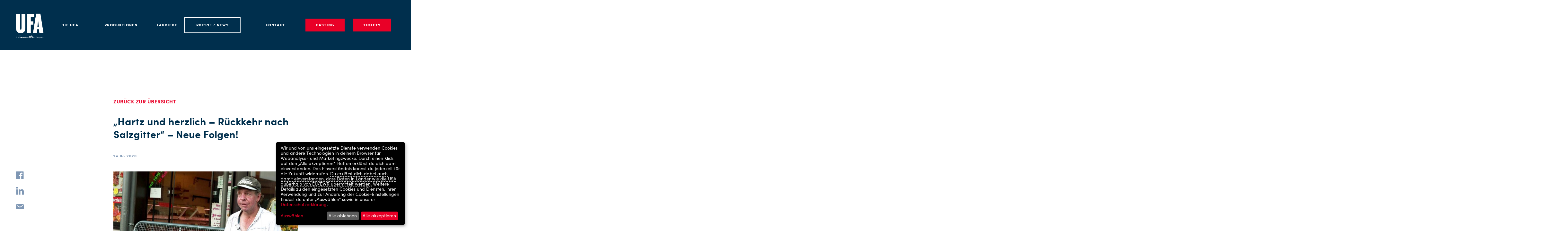

--- FILE ---
content_type: text/html; charset=UTF-8
request_url: https://www.ufa.de/presse/hartz-und-herzlich-rueckkehr-nach-salzgitter-neue-folgen
body_size: 25876
content:
<!doctype html>
<html lang="de">
<head>

    <meta charset="utf-8">
    <meta name="viewport" content="width=device-width, initial-scale=1">

      <script defer type="application/javascript" src="https://api.kiprotect.com/v1/privacy-managers/9068af0e60fb83952e6d0b6f5337e2cd/klaro-no-css.js"></script></script>
<script data-type="text/javascript" type="text/plain">
  function openKlaroOnReady(){
    if(typeof klaro !== "undefined"){
      return klaro.show();
    }
    else{
      setTimeout(openKlaroOnReady, 250);
    }
  }
</script>

    <!-- Fonts -->
<link rel="preload" href="/app/themes/theme/assets/fonts/peace-sans-regular.woff"
  as="font" type="font/woff" crossorigin="anonymous">
<link rel="preload" href="/app/themes/theme/assets/fonts/benton-sans-compressed-black.woff2"
  as="font" type="font/woff2" crossorigin="anonymous">
<link rel="preload" href="/app/themes/theme/assets/fonts/sofia-pro-regular.woff2"
  as="font" type="font/woff2" crossorigin="anonymous">
<link rel="preload" href="/app/themes/theme/assets/fonts/sofia-pro-bold.woff2"
  as="font" type="font/woff2" crossorigin="anonymous">

<!-- Favicons and OS customizations -->
<meta name="application-name" content="UFA"/>
<meta name="theme-color" content="#003050">

<link rel="apple-touch-icon" sizes="57x57" href="/app/themes/theme/assets/favicon/apple-icon-57x57.png">
<link rel="apple-touch-icon" sizes="60x60" href="/app/themes/theme/assets/favicon/apple-icon-60x60.png">
<link rel="apple-touch-icon" sizes="72x72" href="/app/themes/theme/assets/favicon/apple-icon-72x72.png">
<link rel="apple-touch-icon" sizes="76x76" href="/app/themes/theme/assets/favicon/apple-icon-76x76.png">
<link rel="apple-touch-icon" sizes="114x114" href="/app/themes/theme/assets/favicon/apple-icon-114x114.png">
<link rel="apple-touch-icon" sizes="120x120" href="/app/themes/theme/assets/favicon/apple-icon-120x120.png">
<link rel="apple-touch-icon" sizes="144x144" href="/app/themes/theme/assets/favicon/apple-icon-144x144.png">
<link rel="apple-touch-icon" sizes="152x152" href="/app/themes/theme/assets/favicon/apple-icon-152x152.png">
<link rel="apple-touch-icon" sizes="180x180" href="/app/themes/theme/assets/favicon/apple-icon-180x180.png">
<link rel="icon" type="image/png" sizes="192x192"  href="/app/themes/theme/assets/favicon/android-icon-192x192.png">
<link rel="icon" type="image/png" sizes="32x32" href="/app/themes/theme/assets/favicon/favicon-32x32.png">
<link rel="icon" type="image/png" sizes="96x96" href="/app/themes/theme/assets/favicon/favicon-96x96.png">
<link rel="icon" type="image/png" sizes="16x16" href="/app/themes/theme/assets/favicon/favicon-16x16.png">
<link rel="manifest" href="/app/themes/theme/assets/favicon/manifest.json">
<meta name="msapplication-TileColor" content="#FFFFFF">
<meta name="msapplication-TileImage" content="/app/themes/theme/assets/favicon/ms-icon-144x144.png">

    <!-- wp_head -->
    <meta name='robots' content='index, follow, max-image-preview:large, max-snippet:-1, max-video-preview:-1' />
	<style>img:is([sizes="auto" i], [sizes^="auto," i]) { contain-intrinsic-size: 3000px 1500px }</style>
	
	<!-- This site is optimized with the Yoast SEO plugin v26.3 - https://yoast.com/wordpress/plugins/seo/ -->
	<title>„Hartz und herzlich – Rückkehr nach Salzgitter“ - Neue Folgen! &#8211; UFA</title>
	<meta name="description" content="Zwei Jahre nach der Ausstrahlung ist „Hartz und herzlich“ zurück in Salzgitter: Große Eisenerzvorkommen machten die Stadt in der Nachkriegszeit zu einem Industriestandort." />
	<link rel="canonical" href="https://www.ufa.de/presse/hartz-und-herzlich-rueckkehr-nach-salzgitter-neue-folgen" />
	<meta property="og:locale" content="de_DE" />
	<meta property="og:type" content="article" />
	<meta property="og:title" content="„Hartz und herzlich – Rückkehr nach Salzgitter“ - Neue Folgen! &#8211; UFA" />
	<meta property="og:description" content="Zwei Jahre nach der Ausstrahlung ist „Hartz und herzlich“ zurück in Salzgitter: Große Eisenerzvorkommen machten die Stadt in der Nachkriegszeit zu einem Industriestandort." />
	<meta property="og:url" content="https://www.ufa.de/presse/hartz-und-herzlich-rueckkehr-nach-salzgitter-neue-folgen" />
	<meta property="og:site_name" content="UFA" />
	<meta property="article:published_time" content="2020-08-14T10:09:07+00:00" />
	<meta property="article:modified_time" content="2020-08-14T10:12:32+00:00" />
	<meta property="og:image" content="https://www.ufa.de/app/uploads/2020/08/hartz-und-herzlich-rueckkehr-salzgitter-1-thomas-q-teaser.jpg" />
	<meta property="og:image:width" content="1920" />
	<meta property="og:image:height" content="1080" />
	<meta property="og:image:type" content="image/jpeg" />
	<meta name="author" content="Jennifer Stritzke" />
	<meta name="twitter:card" content="summary_large_image" />
	<meta name="twitter:label1" content="Verfasst von" />
	<meta name="twitter:data1" content="Jennifer Stritzke" />
	<script type="application/ld+json" class="yoast-schema-graph">{"@context":"https://schema.org","@graph":[{"@type":"WebPage","@id":"https://www.ufa.de/presse/hartz-und-herzlich-rueckkehr-nach-salzgitter-neue-folgen","url":"https://www.ufa.de/presse/hartz-und-herzlich-rueckkehr-nach-salzgitter-neue-folgen","name":"„Hartz und herzlich – Rückkehr nach Salzgitter“ - Neue Folgen! &#8211; UFA","isPartOf":{"@id":"https://www.ufa.de/#website"},"primaryImageOfPage":{"@id":"https://www.ufa.de/presse/hartz-und-herzlich-rueckkehr-nach-salzgitter-neue-folgen#primaryimage"},"image":{"@id":"https://www.ufa.de/presse/hartz-und-herzlich-rueckkehr-nach-salzgitter-neue-folgen#primaryimage"},"thumbnailUrl":"https://www.ufa.de/app/uploads/2020/08/hartz-und-herzlich-rueckkehr-salzgitter-1-thomas-q-teaser.jpg","datePublished":"2020-08-14T10:09:07+00:00","dateModified":"2020-08-14T10:12:32+00:00","author":{"@id":"https://www.ufa.de/#/schema/person/99814ee6ef372be16e6e06fc55480652"},"description":"Zwei Jahre nach der Ausstrahlung ist „Hartz und herzlich“ zurück in Salzgitter: Große Eisenerzvorkommen machten die Stadt in der Nachkriegszeit zu einem Industriestandort.","breadcrumb":{"@id":"https://www.ufa.de/presse/hartz-und-herzlich-rueckkehr-nach-salzgitter-neue-folgen#breadcrumb"},"inLanguage":"de","potentialAction":[{"@type":"ReadAction","target":["https://www.ufa.de/presse/hartz-und-herzlich-rueckkehr-nach-salzgitter-neue-folgen"]}]},{"@type":"ImageObject","inLanguage":"de","@id":"https://www.ufa.de/presse/hartz-und-herzlich-rueckkehr-nach-salzgitter-neue-folgen#primaryimage","url":"https://www.ufa.de/app/uploads/2020/08/hartz-und-herzlich-rueckkehr-salzgitter-1-thomas-q-teaser.jpg","contentUrl":"https://www.ufa.de/app/uploads/2020/08/hartz-und-herzlich-rueckkehr-salzgitter-1-thomas-q-teaser.jpg","width":1920,"height":1080,"caption":"Frührentner Thomas (47) lebt von Hartz IV und Flaschenpfand"},{"@type":"BreadcrumbList","@id":"https://www.ufa.de/presse/hartz-und-herzlich-rueckkehr-nach-salzgitter-neue-folgen#breadcrumb","itemListElement":[{"@type":"ListItem","position":1,"name":"Home","item":"https://www.ufa.de/"},{"@type":"ListItem","position":2,"name":"„Hartz und herzlich – Rückkehr nach Salzgitter“ &#8211; Neue Folgen!"}]},{"@type":"WebSite","@id":"https://www.ufa.de/#website","url":"https://www.ufa.de/","name":"UFA","description":"","potentialAction":[{"@type":"SearchAction","target":{"@type":"EntryPoint","urlTemplate":"https://www.ufa.de/?s={search_term_string}"},"query-input":{"@type":"PropertyValueSpecification","valueRequired":true,"valueName":"search_term_string"}}],"inLanguage":"de"},{"@type":"Person","@id":"https://www.ufa.de/#/schema/person/99814ee6ef372be16e6e06fc55480652","name":"Jennifer Stritzke"}]}</script>
	<!-- / Yoast SEO plugin. -->


<link rel='dns-prefetch' href='//www.ufa.de' />
<link rel='stylesheet' id='wp-block-library-css' href='https://www.ufa.de/wp/wp-includes/css/dist/block-library/style.min.css?ver=6.8.3' type='text/css' media='all' />
<style id='classic-theme-styles-inline-css' type='text/css'>
/*! This file is auto-generated */
.wp-block-button__link{color:#fff;background-color:#32373c;border-radius:9999px;box-shadow:none;text-decoration:none;padding:calc(.667em + 2px) calc(1.333em + 2px);font-size:1.125em}.wp-block-file__button{background:#32373c;color:#fff;text-decoration:none}
</style>
<style id='global-styles-inline-css' type='text/css'>
:root{--wp--preset--aspect-ratio--square: 1;--wp--preset--aspect-ratio--4-3: 4/3;--wp--preset--aspect-ratio--3-4: 3/4;--wp--preset--aspect-ratio--3-2: 3/2;--wp--preset--aspect-ratio--2-3: 2/3;--wp--preset--aspect-ratio--16-9: 16/9;--wp--preset--aspect-ratio--9-16: 9/16;--wp--preset--color--black: #000000;--wp--preset--color--cyan-bluish-gray: #abb8c3;--wp--preset--color--white: #ffffff;--wp--preset--color--pale-pink: #f78da7;--wp--preset--color--vivid-red: #cf2e2e;--wp--preset--color--luminous-vivid-orange: #ff6900;--wp--preset--color--luminous-vivid-amber: #fcb900;--wp--preset--color--light-green-cyan: #7bdcb5;--wp--preset--color--vivid-green-cyan: #00d084;--wp--preset--color--pale-cyan-blue: #8ed1fc;--wp--preset--color--vivid-cyan-blue: #0693e3;--wp--preset--color--vivid-purple: #9b51e0;--wp--preset--gradient--vivid-cyan-blue-to-vivid-purple: linear-gradient(135deg,rgba(6,147,227,1) 0%,rgb(155,81,224) 100%);--wp--preset--gradient--light-green-cyan-to-vivid-green-cyan: linear-gradient(135deg,rgb(122,220,180) 0%,rgb(0,208,130) 100%);--wp--preset--gradient--luminous-vivid-amber-to-luminous-vivid-orange: linear-gradient(135deg,rgba(252,185,0,1) 0%,rgba(255,105,0,1) 100%);--wp--preset--gradient--luminous-vivid-orange-to-vivid-red: linear-gradient(135deg,rgba(255,105,0,1) 0%,rgb(207,46,46) 100%);--wp--preset--gradient--very-light-gray-to-cyan-bluish-gray: linear-gradient(135deg,rgb(238,238,238) 0%,rgb(169,184,195) 100%);--wp--preset--gradient--cool-to-warm-spectrum: linear-gradient(135deg,rgb(74,234,220) 0%,rgb(151,120,209) 20%,rgb(207,42,186) 40%,rgb(238,44,130) 60%,rgb(251,105,98) 80%,rgb(254,248,76) 100%);--wp--preset--gradient--blush-light-purple: linear-gradient(135deg,rgb(255,206,236) 0%,rgb(152,150,240) 100%);--wp--preset--gradient--blush-bordeaux: linear-gradient(135deg,rgb(254,205,165) 0%,rgb(254,45,45) 50%,rgb(107,0,62) 100%);--wp--preset--gradient--luminous-dusk: linear-gradient(135deg,rgb(255,203,112) 0%,rgb(199,81,192) 50%,rgb(65,88,208) 100%);--wp--preset--gradient--pale-ocean: linear-gradient(135deg,rgb(255,245,203) 0%,rgb(182,227,212) 50%,rgb(51,167,181) 100%);--wp--preset--gradient--electric-grass: linear-gradient(135deg,rgb(202,248,128) 0%,rgb(113,206,126) 100%);--wp--preset--gradient--midnight: linear-gradient(135deg,rgb(2,3,129) 0%,rgb(40,116,252) 100%);--wp--preset--font-size--small: 13px;--wp--preset--font-size--medium: 20px;--wp--preset--font-size--large: 36px;--wp--preset--font-size--x-large: 42px;--wp--preset--spacing--20: 0.44rem;--wp--preset--spacing--30: 0.67rem;--wp--preset--spacing--40: 1rem;--wp--preset--spacing--50: 1.5rem;--wp--preset--spacing--60: 2.25rem;--wp--preset--spacing--70: 3.38rem;--wp--preset--spacing--80: 5.06rem;--wp--preset--shadow--natural: 6px 6px 9px rgba(0, 0, 0, 0.2);--wp--preset--shadow--deep: 12px 12px 50px rgba(0, 0, 0, 0.4);--wp--preset--shadow--sharp: 6px 6px 0px rgba(0, 0, 0, 0.2);--wp--preset--shadow--outlined: 6px 6px 0px -3px rgba(255, 255, 255, 1), 6px 6px rgba(0, 0, 0, 1);--wp--preset--shadow--crisp: 6px 6px 0px rgba(0, 0, 0, 1);}:where(.is-layout-flex){gap: 0.5em;}:where(.is-layout-grid){gap: 0.5em;}body .is-layout-flex{display: flex;}.is-layout-flex{flex-wrap: wrap;align-items: center;}.is-layout-flex > :is(*, div){margin: 0;}body .is-layout-grid{display: grid;}.is-layout-grid > :is(*, div){margin: 0;}:where(.wp-block-columns.is-layout-flex){gap: 2em;}:where(.wp-block-columns.is-layout-grid){gap: 2em;}:where(.wp-block-post-template.is-layout-flex){gap: 1.25em;}:where(.wp-block-post-template.is-layout-grid){gap: 1.25em;}.has-black-color{color: var(--wp--preset--color--black) !important;}.has-cyan-bluish-gray-color{color: var(--wp--preset--color--cyan-bluish-gray) !important;}.has-white-color{color: var(--wp--preset--color--white) !important;}.has-pale-pink-color{color: var(--wp--preset--color--pale-pink) !important;}.has-vivid-red-color{color: var(--wp--preset--color--vivid-red) !important;}.has-luminous-vivid-orange-color{color: var(--wp--preset--color--luminous-vivid-orange) !important;}.has-luminous-vivid-amber-color{color: var(--wp--preset--color--luminous-vivid-amber) !important;}.has-light-green-cyan-color{color: var(--wp--preset--color--light-green-cyan) !important;}.has-vivid-green-cyan-color{color: var(--wp--preset--color--vivid-green-cyan) !important;}.has-pale-cyan-blue-color{color: var(--wp--preset--color--pale-cyan-blue) !important;}.has-vivid-cyan-blue-color{color: var(--wp--preset--color--vivid-cyan-blue) !important;}.has-vivid-purple-color{color: var(--wp--preset--color--vivid-purple) !important;}.has-black-background-color{background-color: var(--wp--preset--color--black) !important;}.has-cyan-bluish-gray-background-color{background-color: var(--wp--preset--color--cyan-bluish-gray) !important;}.has-white-background-color{background-color: var(--wp--preset--color--white) !important;}.has-pale-pink-background-color{background-color: var(--wp--preset--color--pale-pink) !important;}.has-vivid-red-background-color{background-color: var(--wp--preset--color--vivid-red) !important;}.has-luminous-vivid-orange-background-color{background-color: var(--wp--preset--color--luminous-vivid-orange) !important;}.has-luminous-vivid-amber-background-color{background-color: var(--wp--preset--color--luminous-vivid-amber) !important;}.has-light-green-cyan-background-color{background-color: var(--wp--preset--color--light-green-cyan) !important;}.has-vivid-green-cyan-background-color{background-color: var(--wp--preset--color--vivid-green-cyan) !important;}.has-pale-cyan-blue-background-color{background-color: var(--wp--preset--color--pale-cyan-blue) !important;}.has-vivid-cyan-blue-background-color{background-color: var(--wp--preset--color--vivid-cyan-blue) !important;}.has-vivid-purple-background-color{background-color: var(--wp--preset--color--vivid-purple) !important;}.has-black-border-color{border-color: var(--wp--preset--color--black) !important;}.has-cyan-bluish-gray-border-color{border-color: var(--wp--preset--color--cyan-bluish-gray) !important;}.has-white-border-color{border-color: var(--wp--preset--color--white) !important;}.has-pale-pink-border-color{border-color: var(--wp--preset--color--pale-pink) !important;}.has-vivid-red-border-color{border-color: var(--wp--preset--color--vivid-red) !important;}.has-luminous-vivid-orange-border-color{border-color: var(--wp--preset--color--luminous-vivid-orange) !important;}.has-luminous-vivid-amber-border-color{border-color: var(--wp--preset--color--luminous-vivid-amber) !important;}.has-light-green-cyan-border-color{border-color: var(--wp--preset--color--light-green-cyan) !important;}.has-vivid-green-cyan-border-color{border-color: var(--wp--preset--color--vivid-green-cyan) !important;}.has-pale-cyan-blue-border-color{border-color: var(--wp--preset--color--pale-cyan-blue) !important;}.has-vivid-cyan-blue-border-color{border-color: var(--wp--preset--color--vivid-cyan-blue) !important;}.has-vivid-purple-border-color{border-color: var(--wp--preset--color--vivid-purple) !important;}.has-vivid-cyan-blue-to-vivid-purple-gradient-background{background: var(--wp--preset--gradient--vivid-cyan-blue-to-vivid-purple) !important;}.has-light-green-cyan-to-vivid-green-cyan-gradient-background{background: var(--wp--preset--gradient--light-green-cyan-to-vivid-green-cyan) !important;}.has-luminous-vivid-amber-to-luminous-vivid-orange-gradient-background{background: var(--wp--preset--gradient--luminous-vivid-amber-to-luminous-vivid-orange) !important;}.has-luminous-vivid-orange-to-vivid-red-gradient-background{background: var(--wp--preset--gradient--luminous-vivid-orange-to-vivid-red) !important;}.has-very-light-gray-to-cyan-bluish-gray-gradient-background{background: var(--wp--preset--gradient--very-light-gray-to-cyan-bluish-gray) !important;}.has-cool-to-warm-spectrum-gradient-background{background: var(--wp--preset--gradient--cool-to-warm-spectrum) !important;}.has-blush-light-purple-gradient-background{background: var(--wp--preset--gradient--blush-light-purple) !important;}.has-blush-bordeaux-gradient-background{background: var(--wp--preset--gradient--blush-bordeaux) !important;}.has-luminous-dusk-gradient-background{background: var(--wp--preset--gradient--luminous-dusk) !important;}.has-pale-ocean-gradient-background{background: var(--wp--preset--gradient--pale-ocean) !important;}.has-electric-grass-gradient-background{background: var(--wp--preset--gradient--electric-grass) !important;}.has-midnight-gradient-background{background: var(--wp--preset--gradient--midnight) !important;}.has-small-font-size{font-size: var(--wp--preset--font-size--small) !important;}.has-medium-font-size{font-size: var(--wp--preset--font-size--medium) !important;}.has-large-font-size{font-size: var(--wp--preset--font-size--large) !important;}.has-x-large-font-size{font-size: var(--wp--preset--font-size--x-large) !important;}
:where(.wp-block-post-template.is-layout-flex){gap: 1.25em;}:where(.wp-block-post-template.is-layout-grid){gap: 1.25em;}
:where(.wp-block-columns.is-layout-flex){gap: 2em;}:where(.wp-block-columns.is-layout-grid){gap: 2em;}
:root :where(.wp-block-pullquote){font-size: 1.5em;line-height: 1.6;}
</style>
<link rel='stylesheet' id='ufa-style-css' href='https://www.ufa.de/app/themes/theme/assets/dist/styles/ufa.css?ver=c3e94270' type='text/css' media='all' />
<link rel="EditURI" type="application/rsd+xml" title="RSD" href="https://www.ufa.de/wp/xmlrpc.php?rsd" />
<meta name="generator" content="WordPress 6.8.3" />
<link rel='shortlink' href='https://www.ufa.de/?p=8456' />
<link rel="alternate" title="oEmbed (JSON)" type="application/json+oembed" href="https://www.ufa.de/wp-json/oembed/1.0/embed?url=https%3A%2F%2Fwww.ufa.de%2Fpresse%2Fhartz-und-herzlich-rueckkehr-nach-salzgitter-neue-folgen" />
<link rel="alternate" title="oEmbed (XML)" type="text/xml+oembed" href="https://www.ufa.de/wp-json/oembed/1.0/embed?url=https%3A%2F%2Fwww.ufa.de%2Fpresse%2Fhartz-und-herzlich-rueckkehr-nach-salzgitter-neue-folgen&#038;format=xml" />
<meta data-sentry-dsn="https://bb83479892c640688549dcb3a2d6c6f5@o84068.ingest.sentry.io/5921721" data-env="production" data-release="c3e94270">
</head>
<body>

<div class="page">

    <nav class="navigation">
  <div class="navigation__background"></div>
  <div class="navigation__foreground">
    <div class="navigation__foreground-scroll-helper">
      <div class="container">
        <div class="navigation__inner">

          <a class="navigation__logo" href="https://www.ufa.de/">
            <svg  class="icon" width="69px" height="62px" viewBox="0 0 69 62" version="1.1" xmlns="http://www.w3.org/2000/svg" aria-labelledby="logo-title-0"><title id="logo-title-0">UFA</title>
  <path d="M11.501,48.605 C19.79,48.605 23.195,44.107 23.195,35.176 L23.195,0.609 L13.557,0.609 L13.557,35.048 C13.557,39.737 12.915,40.252 11.822,40.252 C10.73,40.252 10.087,39.674 10.087,34.919 L10.087,0.609 L0,0.609 L0,35.368 C0,44.236 3.213,48.605 11.501,48.605 L11.501,48.605 Z M26.472,48.154 L36.623,48.154 L36.623,27.595 L43.178,27.595 L43.178,19.498 L36.623,19.498 L36.623,9.347 L45.232,9.347 L45.232,0.609 L26.472,0.609 L26.472,48.154 Z M42.277,48.154 L51.786,48.154 L52.686,39.287 L57.055,39.287 L58.02,48.154 L68.234,48.154 L60.589,0.415 L49.987,0.415 L42.277,48.154 Z M53.2,32.541 C53.65,28.751 54.1,24.124 54.421,20.977 C54.549,19.369 54.742,17.827 54.871,16.351 L54.999,16.351 C55.128,17.827 55.256,19.369 55.449,20.977 C55.77,24.061 56.221,28.751 56.605,32.541 L53.2,32.541 L53.2,32.541 Z" id="Fill-1" fill="#FFFFFE" mask="url(#mask-2)"></path>
  <path d="M66.015,58.597 L66.88,61.007 L67.021,61.007 L66.634,62 L66.998,62 L68.27,58.597 L67.886,58.597 L67.121,60.742 L66.397,58.597 L66.015,58.597 Z M65.599,61.007 L65.599,59.324 C65.599,58.768 65.296,58.54 64.904,58.54 C64.502,58.54 64.177,58.781 63.978,58.933 L63.978,58.597 L63.633,58.597 L63.633,61.007 L63.987,61.007 L63.987,59.174 C64.139,59.061 64.512,58.819 64.829,58.819 C65.099,58.819 65.244,58.989 65.244,59.324 L65.244,61.007 L65.599,61.007 Z M62.541,60.569 C62.395,60.695 62.196,60.795 61.945,60.795 C61.634,60.795 61.474,60.597 61.474,60.356 C61.474,60.015 61.667,59.825 62.229,59.825 C62.324,59.825 62.433,59.84 62.541,59.855 L62.541,60.569 Z M62.896,61.007 L62.896,59.216 C62.896,58.758 62.612,58.54 62.145,58.54 C61.762,58.54 61.416,58.645 61.213,58.768 L61.331,59.008 C61.501,58.914 61.804,58.819 62.073,58.819 C62.347,58.819 62.541,58.956 62.541,59.231 L62.541,59.589 C62.479,59.585 62.356,59.575 62.3,59.575 C61.412,59.575 61.104,59.85 61.104,60.393 C61.104,60.819 61.416,61.065 61.842,61.065 C62.168,61.065 62.395,60.898 62.555,60.762 L62.584,61.007 L62.896,61.007 Z M60.292,59.736 C60.292,60.304 59.923,60.79 59.379,60.79 C59.195,60.79 58.973,60.734 58.888,60.71 L58.888,59.032 C59.011,58.951 59.266,58.819 59.521,58.819 C59.928,58.819 60.292,59.169 60.292,59.736 L60.292,59.736 Z M60.66,59.717 C60.66,58.985 60.197,58.54 59.602,58.54 C59.252,58.54 59.029,58.696 58.888,58.81 L58.888,58.597 L58.533,58.597 L58.533,62 L58.888,62 L58.888,61.007 C58.992,61.027 59.19,61.065 59.375,61.065 C60.064,61.065 60.66,60.544 60.66,59.717 L60.66,59.717 Z M57.829,61.007 L57.829,59.324 C57.829,58.768 57.531,58.54 57.135,58.54 C56.766,58.54 56.468,58.739 56.185,58.961 C56.08,58.65 55.807,58.54 55.542,58.54 C55.131,58.54 54.8,58.805 54.645,58.933 L54.645,58.597 L54.299,58.597 L54.299,61.007 L54.653,61.007 L54.653,59.174 C54.861,59.018 55.183,58.819 55.471,58.819 C55.74,58.819 55.887,58.989 55.887,59.324 L55.887,61.007 L56.241,61.007 L56.241,59.324 C56.241,59.273 56.236,59.226 56.231,59.179 C56.407,59.051 56.747,58.819 57.059,58.819 C57.328,58.819 57.475,58.989 57.475,59.324 L57.475,61.007 L57.829,61.007 Z M53.316,59.807 C53.316,60.256 53.08,60.785 52.513,60.785 C51.945,60.785 51.709,60.256 51.709,59.807 C51.709,59.316 51.997,58.819 52.513,58.819 C53.027,58.819 53.316,59.316 53.316,59.807 L53.316,59.807 Z M53.68,59.793 C53.68,59.089 53.217,58.54 52.513,58.54 C51.808,58.54 51.346,59.089 51.346,59.793 C51.346,60.502 51.817,61.065 52.513,61.065 C53.207,61.065 53.68,60.502 53.68,59.793 L53.68,59.793 Z M51.057,60.677 C50.877,60.752 50.679,60.785 50.433,60.785 C49.705,60.785 49.166,60.19 49.166,59.367 C49.166,58.607 49.63,57.969 50.404,57.969 C50.66,57.969 50.873,58.021 51.052,58.106 L51.166,57.826 C50.967,57.741 50.717,57.69 50.419,57.69 C49.554,57.69 48.793,58.314 48.793,59.362 C48.793,60.351 49.469,61.065 50.404,61.065 C50.684,61.065 50.938,61.022 51.146,60.946 L51.057,60.677 Z M1.313,58.006 L1.872,59.783 L0.751,59.783 L1.313,58.006 Z M2.259,61.007 L2.627,61.007 L1.569,57.746 L1.059,57.746 L0,61.007 L0.364,61.007 L0.667,60.053 L1.957,60.053 L2.259,61.007 L2.259,61.007 Z" id="Fill-3" fill="#FFFFFE" mask="url(#mask-2)"></path>
  <path d="M34.638,56.005 C34.691,55.857 34.732,55.736 34.732,55.642 C34.732,55.481 34.611,55.386 34.463,55.386 C34.289,55.386 34.141,55.441 33.979,55.91 L33.71,56.717 L32.393,56.771 C32.165,56.784 32.003,56.878 32.003,57.08 C32.003,57.309 32.178,57.389 32.42,57.376 L33.509,57.321 C33.374,57.725 33.16,58.438 32.998,59.056 C32.904,59.405 32.81,59.809 32.81,60.225 C32.81,60.83 33.105,61.22 33.697,61.22 C34.248,61.22 34.88,60.857 35.472,60.441 C35.794,60.212 36.116,59.97 36.345,59.769 C36.587,60.507 37.219,60.87 38.039,60.87 C38.711,60.87 39.315,60.695 39.907,60.441 C40.216,60.763 40.821,60.857 41.332,60.857 C42.77,60.857 44.383,60.131 45.512,59.365 C45.754,59.203 45.835,59.096 45.835,58.976 C45.835,58.787 45.687,58.706 45.553,58.706 C45.458,58.706 45.364,58.746 45.162,58.867 C44.047,59.54 42.596,60.212 41.305,60.212 C41.022,60.212 40.781,60.185 40.606,60.131 C41.668,59.62 42.26,59.163 42.26,58.572 C42.26,58.088 41.802,57.953 41.426,57.953 C40.485,57.953 39.584,58.746 39.584,59.674 C39.584,59.728 39.584,59.795 39.611,59.903 C39.194,60.037 38.737,60.171 38.119,60.171 C37.286,60.171 36.923,59.567 36.923,58.895 C36.923,58.29 37.098,57.671 37.366,57.107 L38.469,57.039 C38.308,57.254 38.133,57.429 37.998,57.564 C37.702,57.86 37.648,57.94 37.648,58.088 C37.648,58.209 37.757,58.303 37.891,58.303 C38.119,58.303 38.321,58.062 38.469,57.927 C38.711,57.685 38.993,57.362 39.262,57.013 L41.614,56.892 C41.775,56.878 41.95,56.811 41.95,56.596 C41.95,56.408 41.789,56.341 41.654,56.341 L41.614,56.341 L39.638,56.435 C39.907,55.991 40.096,55.534 40.096,55.145 C40.096,54.768 39.854,54.527 39.41,54.527 C38.308,54.527 37.434,55.602 36.923,56.556 L34.409,56.677 L34.638,56.005 Z M24.342,60.158 C24.194,59.714 24.14,59.513 24.019,58.948 C23.898,58.357 23.791,57.967 23.24,57.967 C22.514,57.967 21.788,58.733 20.914,59.835 L20.78,59.311 C20.645,58.8 20.498,58.424 19.933,58.424 C19.49,58.424 18.925,58.733 18.078,59.58 L18.226,58.746 C18.239,58.653 18.253,58.545 18.253,58.505 C18.253,58.37 18.172,58.277 17.998,58.277 C17.836,58.277 17.742,58.33 17.514,58.505 C16.492,59.284 15.215,60.198 13.952,60.198 C13.535,60.198 13.32,60.024 13.32,59.7 C13.32,59.634 13.333,59.567 13.36,59.486 C13.575,59.567 13.804,59.593 13.992,59.593 C14.825,59.593 15.578,59.163 15.578,58.612 C15.578,58.223 15.229,57.981 14.678,57.981 C13.911,57.981 13.32,58.398 13.024,58.787 C12.634,58.585 12.325,58.531 12.002,58.531 C11.169,58.531 10.564,58.867 9.785,59.728 C9.933,58.907 9.959,58.37 9.959,58.102 C9.959,57.9 9.825,57.806 9.69,57.806 C9.637,57.806 9.543,57.819 9.408,57.846 L7.433,58.236 L8.239,55.898 L12.365,55.695 C12.607,55.682 12.688,55.534 12.688,55.4 C12.688,55.225 12.554,55.117 12.365,55.117 L6.451,55.319 C6.169,55.332 6.008,55.467 6.008,55.668 C6.008,55.884 6.142,55.991 6.451,55.978 L7.459,55.938 L6.693,58.357 L6.062,58.505 C5.82,58.559 5.699,58.68 5.699,58.855 C5.699,59.069 5.833,59.163 6.008,59.163 C6.062,59.163 6.183,59.15 6.25,59.137 L6.464,59.096 L5.994,60.534 C5.94,60.709 5.927,60.777 5.927,60.844 C5.927,61.059 6.102,61.112 6.209,61.112 C6.317,61.112 6.451,61.071 6.532,60.857 L7.19,58.948 L9.288,58.491 C9.261,59.083 9.099,60.037 9.005,60.588 C8.979,60.749 8.965,60.817 8.965,60.898 C8.965,61.059 9.072,61.153 9.247,61.153 C9.381,61.153 9.462,61.071 9.557,60.951 C10.094,60.198 11.035,59.15 12.03,59.15 C12.271,59.15 12.514,59.217 12.742,59.311 C12.675,59.459 12.647,59.634 12.647,59.781 C12.647,60.467 13.064,60.857 13.844,60.857 C14.771,60.857 15.968,60.441 17.5,59.231 C17.446,59.513 17.366,59.889 17.271,60.292 C17.245,60.386 17.231,60.481 17.231,60.534 C17.231,60.723 17.352,60.817 17.5,60.817 C17.648,60.817 17.755,60.749 17.984,60.534 C18.213,60.292 18.428,60.077 18.71,59.821 C19.194,59.378 19.53,59.096 19.799,59.096 C19.96,59.096 20.041,59.217 20.175,59.714 C20.35,60.347 20.444,60.615 20.753,60.615 C21.035,60.615 21.143,60.507 21.573,59.996 C22.326,59.123 22.823,58.653 23.105,58.653 C23.199,58.653 23.24,58.706 23.28,58.867 L23.481,59.674 C23.536,59.903 23.616,60.185 23.71,60.36 C23.804,60.534 23.938,60.629 24.113,60.629 C24.288,60.629 24.395,60.507 24.395,60.373 C24.395,60.319 24.382,60.278 24.342,60.158 L24.342,60.158 Z M34.799,60.145 C34.45,60.36 34.127,60.521 33.832,60.521 C33.589,60.521 33.482,60.347 33.482,60.064 C33.482,59.769 33.63,59.177 33.697,58.948 C33.885,58.303 34.006,57.9 34.208,57.281 L36.641,57.147 C36.372,57.792 36.237,58.438 36.237,59.016 L36.237,59.11 C35.673,59.567 35.189,59.93 34.799,60.145 L34.799,60.145 Z M28.657,61.045 C28.71,61.045 28.845,61.045 29.006,60.844 C29.248,60.548 29.624,60.064 30.041,59.648 C30.552,59.137 31.049,58.706 31.197,58.706 C31.224,58.706 31.237,58.706 31.25,58.774 L31.358,59.405 C31.425,59.755 31.52,60.131 31.641,60.319 C31.721,60.441 31.829,60.521 31.99,60.521 C32.151,60.521 32.286,60.413 32.286,60.238 C32.286,60.158 32.245,60.064 32.205,59.956 C32.057,59.607 31.977,59.177 31.896,58.68 C31.815,58.155 31.627,58.034 31.331,58.034 C30.834,58.034 29.907,58.8 29.154,59.769 L29.207,58.948 C29.221,58.746 29.086,58.666 28.952,58.666 C28.804,58.666 28.683,58.746 28.657,58.921 L28.415,60.454 C28.388,60.642 28.388,60.709 28.388,60.749 C28.388,60.964 28.522,61.045 28.657,61.045 L28.657,61.045 Z M25.511,60.642 C26.035,60.642 26.573,60.494 27.057,60.198 C27.111,60.481 27.245,60.548 27.379,60.548 C27.555,60.548 27.662,60.413 27.662,60.198 C27.662,60.091 27.648,59.849 27.608,59.62 C27.568,59.459 27.474,59.378 27.339,59.378 C27.218,59.378 27.151,59.405 26.95,59.567 C26.586,59.835 26.049,60.037 25.619,60.037 C25.484,60.037 25.444,59.996 25.444,59.956 C25.444,59.593 26.143,58.774 27.138,58.774 C27.353,58.774 27.527,58.814 27.756,58.935 C27.837,58.988 27.904,59.016 27.984,59.016 C28.132,59.016 28.253,58.921 28.253,58.76 C28.253,58.639 28.173,58.545 28.052,58.451 C27.796,58.263 27.46,58.169 27.097,58.169 C26.546,58.169 26.022,58.37 25.579,58.733 C25.148,59.083 24.799,59.567 24.799,60.051 C24.799,60.467 25.108,60.642 25.511,60.642 L25.511,60.642 Z M39.558,54.982 C39.614,54.982 39.655,54.995 39.67,55.024 C39.642,55.401 39.391,55.917 39.069,56.392 L37.799,56.462 C38.162,55.819 38.943,54.982 39.558,54.982 L39.558,54.982 Z M41.399,58.518 C41.587,58.518 41.682,58.545 41.682,58.625 C41.682,58.787 41.265,59.217 40.203,59.688 C40.189,59.66 40.189,59.62 40.189,59.607 C40.189,59.028 40.889,58.518 41.399,58.518 L41.399,58.518 Z M14.623,58.545 C14.866,58.545 14.96,58.599 14.96,58.653 C14.96,58.867 14.409,59.056 14.019,59.056 C13.884,59.056 13.75,59.042 13.629,59.002 C13.857,58.733 14.301,58.545 14.623,58.545 L14.623,58.545 Z" id="Fill-5" fill="#FFFFFE"></path>
</svg>
          </a>

          <div class="navigation__navigation">
            <ul class="navigation__list">
              
                
                                  <li class="navigation__item">
                  <span class="navigation__item-button">

                      <a class="navigation__item-label" href="https://www.ufa.de/die-ufa">
                        Die UFA                      </a>

                                              <a class="navigation__item-toggle" href="#">
                          <svg class="icon" fill="#000000" width="12px" height="7px" viewBox="0 0 12 7" version="1.1" xmlns="http://www.w3.org/2000/svg" aria-labelledby="arrow-drop-title-0"><title id="arrow-drop-title-0">Menü umschalten</title>
  <polygon class="icon__fill" transform="translate(6.000000, 3.500000) scale(1, -1) translate(-12.000000, -12.500000)" points="12 9 18 16 6 16"></polygon>
</svg>
                        </a>
                                          </span>

                                          <ul class="navigation__item-list">
                                                  <li class="navigation__subitem">
                            <a class="navigation__subitem-label" href="https://www.ufa.de/die-ufa/ufa-fiction-en">
                              UFA FICTION                            </a>
                          </li>
                                                  <li class="navigation__subitem">
                            <a class="navigation__subitem-label" href="https://www.ufa.de/die-ufa/ufa-show-factual">
                              UFA SHOW & FACTUAL                            </a>
                          </li>
                                                  <li class="navigation__subitem">
                            <a class="navigation__subitem-label" href="https://www.ufa.de/die-ufa/ufa-serial-drama">
                              UFA SERIAL DRAMA                            </a>
                          </li>
                                                  <li class="navigation__subitem">
                            <a class="navigation__subitem-label" href="https://www.ufa.de/die-ufa/ufa-documentary">
                              UFA DOCUMENTARY                            </a>
                          </li>
                                                  <li class="navigation__subitem">
                            <a class="navigation__subitem-label" href="https://www.ufa.de/die-ufa/ufa-mitte-gmbh-2">
                              UFA MITTE                            </a>
                          </li>
                                                  <li class="navigation__subitem">
                            <a class="navigation__subitem-label" href="https://www.ufa.de/die-ufa/ufa-good-games">
                              UFA GOOD GAMES                            </a>
                          </li>
                                                  <li class="navigation__subitem">
                            <a class="navigation__subitem-label" href="https://www.ufa.de/die-ufa/management">
                              Management                            </a>
                          </li>
                                                  <li class="navigation__subitem">
                            <a class="navigation__subitem-label" href="https://www.ufa.de/die-ufa/verantwortung">
                              Verantwortung                            </a>
                          </li>
                                                  <li class="navigation__subitem">
                            <a class="navigation__subitem-label" href="https://www.ufa.de/die-ufa/historie">
                              Historie                            </a>
                          </li>
                                              </ul>
                    
                  </li>
                
              
                
                                  <li class="navigation__item">
                  <span class="navigation__item-button">

                      <a class="navigation__item-label" href="https://www.ufa.de/produktionen">
                        Produktionen                      </a>

                                              <a class="navigation__item-toggle" href="#">
                          <svg class="icon" fill="#000000" width="12px" height="7px" viewBox="0 0 12 7" version="1.1" xmlns="http://www.w3.org/2000/svg" aria-labelledby="arrow-drop-title-0"><title id="arrow-drop-title-0">Menü umschalten</title>
  <polygon class="icon__fill" transform="translate(6.000000, 3.500000) scale(1, -1) translate(-12.000000, -12.500000)" points="12 9 18 16 6 16"></polygon>
</svg>
                        </a>
                                          </span>

                                          <ul class="navigation__item-list">
                                                  <li class="navigation__subitem">
                            <a class="navigation__subitem-label"
                              href="https://www.ufa.de/produktionen/kino">
                              Kino                            </a>
                          </li>
                                                  <li class="navigation__subitem">
                            <a class="navigation__subitem-label"
                              href="https://www.ufa.de/produktionen/tv-movie">
                              TV Movie                            </a>
                          </li>
                                                  <li class="navigation__subitem">
                            <a class="navigation__subitem-label"
                              href="https://www.ufa.de/produktionen/reihe-und-serie">
                              Reihe &amp; Serie                            </a>
                          </li>
                                                  <li class="navigation__subitem">
                            <a class="navigation__subitem-label"
                              href="https://www.ufa.de/produktionen/show">
                              Show                            </a>
                          </li>
                                                  <li class="navigation__subitem">
                            <a class="navigation__subitem-label"
                              href="https://www.ufa.de/produktionen/dokufactual">
                              Doku &amp; Factual                            </a>
                          </li>
                                              </ul>
                    
                  </li>
                
              
                
                                  <li class="navigation__item">
                  <span class="navigation__item-button">

                      <a class="navigation__item-label" href="https://www.ufa.de/karriere">
                        Karriere                      </a>

                                              <a class="navigation__item-toggle" href="#">
                          <svg class="icon" fill="#000000" width="12px" height="7px" viewBox="0 0 12 7" version="1.1" xmlns="http://www.w3.org/2000/svg" aria-labelledby="arrow-drop-title-0"><title id="arrow-drop-title-0">Menü umschalten</title>
  <polygon class="icon__fill" transform="translate(6.000000, 3.500000) scale(1, -1) translate(-12.000000, -12.500000)" points="12 9 18 16 6 16"></polygon>
</svg>
                        </a>
                                          </span>

                                          <ul class="navigation__item-list">
                                                  <li class="navigation__subitem">
                            <a class="navigation__subitem-label" href="https://www.ufa.de/karriere/jobs">
                              Jobs                            </a>
                          </li>
                                                  <li class="navigation__subitem">
                            <a class="navigation__subitem-label" href="https://www.ufa.de/karriere/ufa-academy">
                              UFA Academy                            </a>
                          </li>
                                                  <li class="navigation__subitem">
                            <a class="navigation__subitem-label" href="https://www.ufa.de/karriere/ausbildung-volontariat-trainee-bei-der-ufa">
                              Ausbildung                            </a>
                          </li>
                                                  <li class="navigation__subitem">
                            <a class="navigation__subitem-label" href="https://www.ufa.de/karriere/bewerbung">
                              FAQ                            </a>
                          </li>
                                                  <li class="navigation__subitem">
                            <a class="navigation__subitem-label" href="https://www.ufa.de/karriere/arbeiten-bei-der-ufa">
                              #PartofUFA                            </a>
                          </li>
                                              </ul>
                    
                  </li>
                
              
                
                                  <li class="navigation__item navigation__item--active">
                  <span class="navigation__item-button">

                      <a class="navigation__item-label" href="https://www.ufa.de/presse">
                        Presse / News                      </a>

                                              <a class="navigation__item-toggle" href="#">
                          <svg class="icon" fill="#000000" width="12px" height="7px" viewBox="0 0 12 7" version="1.1" xmlns="http://www.w3.org/2000/svg" aria-labelledby="arrow-drop-title-0"><title id="arrow-drop-title-0">Menü umschalten</title>
  <polygon class="icon__fill" transform="translate(6.000000, 3.500000) scale(1, -1) translate(-12.000000, -12.500000)" points="12 9 18 16 6 16"></polygon>
</svg>
                        </a>
                                          </span>

                                          <ul class="navigation__item-list">
                                                  <li class="navigation__subitem">
                            <a class="navigation__subitem-label" href="/presse/aktuelle-news">
                              News                            </a>
                          </li>
                                                  <li class="navigation__subitem">
                            <a class="navigation__subitem-label" href="https://www.ufa.de/presse/ansprechpersonen">
                              Ansprechpersonen                            </a>
                          </li>
                                              </ul>
                    
                  </li>
                
              
                                  <li class="navigation__flexible-space"></li>
                
                                  <li class="navigation__item">
                  <span class="navigation__item-button">

                      <a class="navigation__item-label" href="https://www.ufa.de/kontakt">
                        Kontakt                      </a>

                                          </span>

                    
                  </li>
                
              
                
                
                  <li class="navigation__item navigation__item--primary">
                    
<a href="https://www.ufa.de/casting" class="button navigation__item-primary button--primary button--navigation button--block"
  >
  <span class="button__inner">
    Casting  </span>
</a>
                  </li>

                
              
                
                
                  <li class="navigation__item navigation__item--primary">
                    
<a href="https://www.ufa.de/ticketing" class="button navigation__item-primary button--primary button--navigation button--block"
  >
  <span class="button__inner">
    Tickets  </span>
</a>
                  </li>

                
              
            </ul>
          </div>

          
<a href="#" class="button navigation__button-close button--icon-square button--primary"
  >
  <span class="button__inner">
    <svg class="icon" fill="#FFFFFF" width="24px" height="24px" viewBox="0 0 24 24" version="1.1" xmlns="http://www.w3.org/2000/svg">
  <path class="icon__fill" d="M12,9.05882353 L19.0588235,2 L22,4.94117647 L14.9411765,12 L22,19.0588235 L19.0588235,22 L12,14.9411765 L4.94117647,22 L2,19.0588235 L9.05882353,12 L2,4.94117647 L4.94117647,2 L12,9.05882353 Z"></path>
</svg>
  </span>
</a>

          
<a href="#" class="button navigation__button-menu button--icon-square button--primary"
  >
  <span class="button__inner">
    <svg class="icon" fill="#FFFFFF" width="18px" height="12px" viewBox="0 0 18 12" version="1.1" xmlns="http://www.w3.org/2000/svg">
  <g transform="translate(-3, -6)">
    <path class="icon__fill" d="M3,6 L21,6 L21,8.016 L3,8.016 L3,6 Z M3,12.984 L3,11.016 L21,11.016 L21,12.984 L3,12.984 Z M3,18 L3,15.984 L21,15.984 L21,18 L3,18 Z"></path>
  </g>
</svg>
  </span>
</a>

          
<a href="https://www.ufa.de/casting" class="button navigation__button-primary button--primary button--navigation button--block"
  >
  <span class="button__inner">
    Casting  </span>
</a>
        </div>
      </div>
    </div>
  </div>
</nav>

    
<section class="module-article module module--light module--index-1">
  <div class="container">
    <div class="module-article__inner">

      <div class="g-row">
        <div class="g-12 g-8@s g-offset-2@s g-8@m g-offset-2@m g-6@l g-offset-3@l g-6@xl g-offset-3@xl">

          <header class="module-article__header">

                        <a class="module-article__header-back" href="https://www.ufa.de/presse">
              Zurück zur Übersicht            </a>
            
                        <h2 class="module-article__header-headline">„Hartz und herzlich – Rückkehr nach Salzgitter“ &#8211; Neue Folgen!</h2>
            
                        <span class="module-article__header-subline">
              14.08.2020
                          </span>
            
          </header>

          <div class="module-article__parts">
            
<div class="module-article__part module-article__part-image">

  
  <div class="module-article__image">
    
      
<div
  class="image image--ratio"
   style="padding-bottom: 56.25%;"  data-copyright-notice="Daniela Incoronato">
  <div class="image__media">
    <img class="image__image lazyload"
         data-src="/app/uploads/2020/08/hartz-und-herzlich-rueckkehr-salzgitter-1-thomas-q-teaser.jpg"
         data-srcset="/app/uploads/2020/08/hartz-und-herzlich-rueckkehr-salzgitter-1-thomas-q-teaser-320x180.jpg 320w,/app/uploads/2020/08/hartz-und-herzlich-rueckkehr-salzgitter-1-thomas-q-teaser-640x360.jpg 640w,/app/uploads/2020/08/hartz-und-herzlich-rueckkehr-salzgitter-1-thomas-q-teaser-960x540.jpg 960w,/app/uploads/2020/08/hartz-und-herzlich-rueckkehr-salzgitter-1-thomas-q-teaser-1280x720.jpg 1280w,/app/uploads/2020/08/hartz-und-herzlich-rueckkehr-salzgitter-1-thomas-q-teaser-1536x864.jpg 1536w"
         data-sizes="(min-width: 1600px) 800px,(min-width: 1200px) 46vw,(min-width: 800px) 60vw,(min-width: 600px) 60vw,100vw"
         alt="">

          <img class="image__preview"
           src="[data-uri]"
           aria-hidden="true">
    
    <noscript>
      <img class="image__image"
           src="/app/uploads/2020/08/hartz-und-herzlich-rueckkehr-salzgitter-1-thomas-q-teaser.jpg"
           srcset="/app/uploads/2020/08/hartz-und-herzlich-rueckkehr-salzgitter-1-thomas-q-teaser-320x180.jpg 320w,/app/uploads/2020/08/hartz-und-herzlich-rueckkehr-salzgitter-1-thomas-q-teaser-640x360.jpg 640w,/app/uploads/2020/08/hartz-und-herzlich-rueckkehr-salzgitter-1-thomas-q-teaser-960x540.jpg 960w,/app/uploads/2020/08/hartz-und-herzlich-rueckkehr-salzgitter-1-thomas-q-teaser-1280x720.jpg 1280w,/app/uploads/2020/08/hartz-und-herzlich-rueckkehr-salzgitter-1-thomas-q-teaser-1536x864.jpg 1536w"
           sizes="(min-width: 1600px) 800px,(min-width: 1200px) 46vw,(min-width: 800px) 60vw,(min-width: 600px) 60vw,100vw"
           alt="">
    </noscript>
  </div>

      <div class="image__badge copyright-notice-badge">© 1</div>
  
</div>

      
      </div>

  
</div>

<div class="module-article__part module-article__part-text">
  <p>Zwei Jahre nach der Ausstrahlung ist „Hartz und herzlich“ zurück in Salzgitter: Große Eisenerzvorkommen machten die Stadt in der Nachkriegszeit zu einem Industriestandort. Doch der Boom endete bereits in den 1970er-Jahren, Fabriken und Arbeiter wanderten ab. Mittlerweile liegt die Arbeitslosigkeit der niedersächsischen Stadt bei 8,8 % – und damit über dem bundesdeutschen Durchschnitt. Doch was hat sich für die Bewohner seit der Ausstrahlung verändert? <strong>Start der Reihe ist am Dienstag, den 1. September 2020, um 20:15 Uhr bei RTLZWEI.</strong></p>
<p>Ein bekanntes Gesicht ist der 47-jährige Frührentner Thomas. Er wohnt im Stadtteil Lebenstedt. Seit seinem 18. Lebensjahr ist der gelernte Betonmischer alkoholkrank.  Zum Leben hat der gebürtige Leipziger 330 Euro, doch das Geld reicht fast nie bis zum Monatsende. Jede Pfandflasche, die er findet, nimmt er mit – für Thomas ist das viel Geld. Wie jeder fünfte Rentner in Deutschland kämpft auch er tagtäglich mit der Altersarmut.</p>
<p>Hartz-IV-Empfängerin Claudia lebt bei ihrer Oma Leonie und ihrem Stiefopa Sven. Die 20-Jährige sucht seit über einem Jahr nach einer Ausbildungsstelle und einem Job – bisher erfolglos. Unmittelbar nach ihrem Realschulabschluss hat sie Hartz IV beantragen müssen. Nun hat das Amt Claudia für eine Bewerbungsmaßnahme eingeteilt. Doch auch die bringt der jungen Frau weder Job- noch Ausbildungszusagen. Claudia ist frustriert, denn Arbeit zu finden ist ihr größter Wunsch.</p>
<p>Bereits 2018 war „Hartz und herzlich“ in Salzgitter vor Ort und porträtierte den Stadtteil Lebenstedt. Die niedersächsische Stadt war vor allem in der späten Nachkriegszeit als Industriestandort bekannt, lockte durch reiche Eisenerzvorkommen Arbeiter und Betriebe aus ganz Deutschland an. Doch mittlerweile kämpft Salzgitter mit einer hohen Arbeitslosigkeitsrate. Kamerateams waren nun erneut vier Monate fast täglich vor Ort, um mit Anwohnern zu sprechen. Was hat sich seit der Ausstrahlung in ihrem Leben verändert?</p>
<p>„Hartz und herzlich – Rückkehr nach Salzgitter“ wird von der UFA Show &amp; Factual GmbH produziert.</p>
<p>Auftakt der Reihe: Dienstag, 1. September 2020, 20:15 Uhr bei RTLZWEI</p>
<p>&nbsp;</p>
<p><strong>Über „Hartz und herzlich – Rückkehr nach Salzgitte</strong>r“:</p>
<p>Zwei Jahre nach der Ausstrahlung kehren die Kamerateams von „Hartz und herzlich“ zurück nach Salzgitter. Die niedersächsische Stadt war in den 1950er-Jahren für reiche Eisenerzvorkommen bekannt, doch vom Glanz dieser Tage ist mittlerweile wenig verblieben. Die Kamerateams der Produktionsfirma UFA Show &amp; Factual waren erneut vor Ort und begleiteten Anwohner über vier Monate fast täglich. Was hat sich seit der Ausstrahlung für sie verändert?</p>
</div>
          </div>

        </div>
      </div>

            <div class="module-article__share-links">
        <ul class="module-article__share-links-list">

                    <li class="module-article__share-links-item">
            <a href="https://www.facebook.com/sharer/sharer.php?u=https%3A%2F%2Fwww.ufa.de%2Fpresse%2Fhartz-und-herzlich-rueckkehr-nach-salzgitter-neue-folgen"
               class="module-article__share-links-link"
               title="Share on Facebook"
               target="_blank"
               rel="noopener noreferrer">
              <svg class="icon" fill="#ffffff" xmlns="http://www.w3.org/2000/svg" viewBox="0 0 58 58" aria-labelledby="social-facebook-title-0"><title id="social-facebook-title-0">Share on Facebook</title>
  <path class="icon__fill" d="M53.85,0H3.15A3.15,3.15,0,0,0,0,3.15v50.7A3.15,3.15,0,0,0,3.15,57h27.3V35H23V26.33h7.41V20c0-7.37,4.49-11.38,11.06-11.38A62.15,62.15,0,0,1,48.15,9v7.69H43.61c-3.57,0-4.26,1.69-4.26,4.18v5.5H47.9L46.79,35H39.35V57h14.5A3.15,3.15,0,0,0,57,53.85V3.15A3.15,3.15,0,0,0,53.85,0Z"/>
</svg>
            </a>
          </li>
                    <li class="module-article__share-links-item">
            <a href="https://www.linkedin.com/shareArticle?url=https%3A%2F%2Fwww.ufa.de%2Fpresse%2Fhartz-und-herzlich-rueckkehr-nach-salzgitter-neue-folgen&mini=true"
               class="module-article__share-links-link"
               title="Share on LinkedIn"
               target="_blank"
               rel="noopener noreferrer">
              <svg class="icon" fill="#000000" xmlns="http://www.w3.org/2000/svg" viewBox="0 0 448 512" aria-labelledby="social-linkedin-title-0"><title id="social-linkedin-title-0">Share on LinkedIn</title>
  <path class="icon__fill" d="M100.3 480H7.4V180.9h92.9V480zM53.8 140.1C24.1 140.1 0 115.5 0 85.8 0 56.1 24.1 32 53.8 32c29.7 0 53.8 24.1 53.8 53.8 0 29.7-24.1 54.3-53.8 54.3zM448 480h-92.7V334.4c0-34.7-.7-79.2-48.3-79.2-48.3 0-55.7 37.7-55.7 76.7V480h-92.8V180.9h89.1v40.8h1.3c12.4-23.5 42.7-48.3 87.9-48.3 94 0 111.3 61.9 111.3 142.3V480z"/>
</svg>
            </a>
          </li>
                    <li class="module-article__share-links-item">
            <a href="mailto:?subject=%E2%80%9EHartz+und+herzlich+%E2%80%93+R%C3%BCckkehr+nach+Salzgitter%E2%80%9C+%26%238211%3B+Neue+Folgen%21&body=https%3A%2F%2Fwww.ufa.de%2Fpresse%2Fhartz-und-herzlich-rueckkehr-nach-salzgitter-neue-folgen"
               class="module-article__share-links-link"
               title="Share via Email"
               target="_blank"
               rel="noopener noreferrer">
              <svg class="icon" fill="#000000" width="24px" height="19px" viewBox="0 0 24 19" xmlns="http://www.w3.org/2000/svg" aria-labelledby="social-email-title-0"><title id="social-email-title-0">Share via Email</title>
  <path class="icon__fill" d="M21.6346154,4.77844311 L21.6346154,5.38922156 L12,11.3338323 L2.36538462,5.38922156 L2.36538462,7.77844311 L12,13.6661677 L21.6346154,7.77844311 Z M21.6346154,3 C22.2884648,3 22.8461515,3.23702358 23.3076923,3.71107784 C23.7692331,4.18513211 24,4.74450775 24,5.38922156 L24,19.6107784 C24,20.2554922 23.7692331,20.8148679 23.3076923,21.2889222 C22.8461515,21.7629764 22.2884648,22 21.6346154,22 L2.36538462,22 C1.71153519,22 1.15384846,21.7629764 0.692307692,21.2889222 C0.230766923,20.8148679 0,20.2554922 0,19.6107784 L0,5.38922156 C0,4.74450775 0.230766923,4.18513211 0.692307692,3.71107784 C1.15384846,3.23702358 1.71153519,3 2.36538462,3 L21.6346154,3 Z"></path>
</svg>
            </a>
          </li>
          
        </ul>
      </div>
      
    </div>
  </div>
</section>

<section class="module-highlight-slider module module--dark module--index-2">
  <div class="container">

    
<div class="highlight-slider">

      <div class="highlight-slider__headline">
              <h2>Weitere News</h2>
      
          </div>
  
  <div class="slider slider--teaserbox-slider slider--grid"
  data-options="{&quot;itemGridColumns&quot;:{&quot;xs&quot;:12,&quot;s&quot;:12,&quot;m&quot;:8,&quot;l&quot;:6,&quot;xl&quot;:6}}">

      <div class="slider__drag">
      <div class="slider__drag-icon">
        <svg class="icon" fill="#002F4D" width="64" height="32" viewBox="0 0 64 32" xmlns="http://www.w3.org/2000/svg" aria-labelledby="drag-title-0"><title id="drag-title-0">Ziehen</title>
  <g class="icon__arrow-left" transform="translate(2 0)">
    <rect height="32" width="18" fill="transparent"/>
    <path class="icon__fill" transform="matrix(-1 0 0 1 18 0), translate(0 12)"
          d="M17.8 5.5l-3.3 3.2c-.3.3-.7.3-1 0a.7.7 0 0 1-.2-.4V6.2H.3L.1 6 0 5.8V4.2l.1-.3h13.2V1.6l.2-.4c.3-.3.7-.3 1 0l3.3 3.2c.3.3.3.7 0 1v.1z"/>
  </g>
  <g class="icon__arrow-right" transform="translate(43 0)">
    <rect height="32" width="18" fill="transparent"/>
    <path class="icon__fill" transform="translate(0 12)"
          d="M17.8 5.5l-3.3 3.2c-.3.3-.7.3-1 0a.7.7 0 0 1-.2-.4V6.2H.3L.1 6 0 5.8V4.2l.1-.3h13.2V1.6l.2-.4c.3-.3.7-.3 1 0l3.3 3.2c.3.3.3.7 0 1v.1z"/>
  </g>
  <ellipse class="icon__fill" cx="32" cy="17" rx="4.5" ry="4.5"/>
</svg>
      </div>
    </div>
  
  <div class="slider__media"></div>

  <div class="slider__container">
    <ul class="slider__item-wrapper">
              <li class="slider__item g-12@xs g-12@s g-8@m g-6@l g-6@xl">
          <a class="teaser-box teaser-box--highlight-slider teaser-box--variant-a" href="https://www.ufa.de/presse/liebe-party-drama-bei-den-bauer-sucht-frau-eventfolgen-ab-mittwoch-auf-joyn-atv" >

<div class="teaser-box__media slider__media-container">
    
<div
  class="image image--cover image--ratio"
   style="padding-bottom: 56.25%;"  data-copyright-notice="ATV">
  <div class="image__media">
    <img class="image__image lazyload"
         data-src="/app/uploads/2026/01/BSF_ATV_22.-Staffel.jpg"
         data-srcset="/app/uploads/2026/01/BSF_ATV_22.-Staffel-320x180.jpg 320w,/app/uploads/2026/01/BSF_ATV_22.-Staffel-640x360.jpg 640w,/app/uploads/2026/01/BSF_ATV_22.-Staffel-960x540.jpg 960w,/app/uploads/2026/01/BSF_ATV_22.-Staffel-1280x720.jpg 1280w,/app/uploads/2026/01/BSF_ATV_22.-Staffel-1536x864.jpg 1536w"
         data-sizes="(min-width: 1600px) 734px,(min-width: 1200px) 50vw,(min-width: 800px) 66vw,(min-width: 600px) 100vw,100vw"
         alt="">

          <img class="image__preview"
           src="[data-uri]"
           aria-hidden="true">
    
    <noscript>
      <img class="image__image"
           src="/app/uploads/2026/01/BSF_ATV_22.-Staffel.jpg"
           srcset="/app/uploads/2026/01/BSF_ATV_22.-Staffel-320x180.jpg 320w,/app/uploads/2026/01/BSF_ATV_22.-Staffel-640x360.jpg 640w,/app/uploads/2026/01/BSF_ATV_22.-Staffel-960x540.jpg 960w,/app/uploads/2026/01/BSF_ATV_22.-Staffel-1280x720.jpg 1280w,/app/uploads/2026/01/BSF_ATV_22.-Staffel-1536x864.jpg 1536w"
           sizes="(min-width: 1600px) 734px,(min-width: 1200px) 50vw,(min-width: 800px) 66vw,(min-width: 600px) 100vw,100vw"
           alt="">
    </noscript>
  </div>

      <div class="image__badge copyright-notice-badge">© 2</div>
  
</div>

      </div>

  <div class="teaser-box__detail">
    <h3 class="teaser-box__headline">Liebe, Party & Drama bei den BAUER SUCHT FRAU-Eventfolgen ab 7.1. auf JOYN & ATV</h3>
    <h5 class="teaser-box__subline">05.01.2026 • UFA SHOW &#038; FACTUAL GmbH</h5>
  </div>

</a>
        </li>
              <li class="slider__item g-12@xs g-12@s g-8@m g-6@l g-6@xl">
          <a class="teaser-box teaser-box--highlight-slider teaser-box--variant-a" href="https://www.ufa.de/presse/zum-staffelabschluss-dreifacher-primetime-sieg-fuer-bauer-sucht-frau-bei-rtl" >

<div class="teaser-box__media slider__media-container">
    
<div
  class="image image--cover image--ratio"
   style="padding-bottom: 56.25%;"  data-copyright-notice="RTL">
  <div class="image__media">
    <img class="image__image lazyload"
         data-src="/app/uploads/2026/01/BSF_Valentina-und-Michi_RTL.jpg"
         data-srcset="/app/uploads/2026/01/BSF_Valentina-und-Michi_RTL-320x180.jpg 320w,/app/uploads/2026/01/BSF_Valentina-und-Michi_RTL-640x360.jpg 640w,/app/uploads/2026/01/BSF_Valentina-und-Michi_RTL-960x540.jpg 960w,/app/uploads/2026/01/BSF_Valentina-und-Michi_RTL-1280x720.jpg 1280w,/app/uploads/2026/01/BSF_Valentina-und-Michi_RTL-1536x864.jpg 1536w"
         data-sizes="(min-width: 1600px) 734px,(min-width: 1200px) 50vw,(min-width: 800px) 66vw,(min-width: 600px) 100vw,100vw"
         alt="Bauer sucht Frau">

          <img class="image__preview"
           src="[data-uri]"
           aria-hidden="true">
    
    <noscript>
      <img class="image__image"
           src="/app/uploads/2026/01/BSF_Valentina-und-Michi_RTL.jpg"
           srcset="/app/uploads/2026/01/BSF_Valentina-und-Michi_RTL-320x180.jpg 320w,/app/uploads/2026/01/BSF_Valentina-und-Michi_RTL-640x360.jpg 640w,/app/uploads/2026/01/BSF_Valentina-und-Michi_RTL-960x540.jpg 960w,/app/uploads/2026/01/BSF_Valentina-und-Michi_RTL-1280x720.jpg 1280w,/app/uploads/2026/01/BSF_Valentina-und-Michi_RTL-1536x864.jpg 1536w"
           sizes="(min-width: 1600px) 734px,(min-width: 1200px) 50vw,(min-width: 800px) 66vw,(min-width: 600px) 100vw,100vw"
           alt="Bauer sucht Frau">
    </noscript>
  </div>

      <div class="image__badge copyright-notice-badge">© 3</div>
  
</div>

      </div>

  <div class="teaser-box__detail">
    <h3 class="teaser-box__headline">Zum Staffelabschluss dreifacher Primetime-Sieg für BAUER SUCHT FRAU bei RTL</h3>
    <h5 class="teaser-box__subline">24.12.2025 • UFA SHOW &#038; FACTUAL GmbH</h5>
  </div>

</a>
        </li>
              <li class="slider__item g-12@xs g-12@s g-8@m g-6@l g-6@xl">
          <a class="teaser-box teaser-box--highlight-slider teaser-box--variant-a" href="https://www.ufa.de/presse/ein-adventskalender-zwischen-bayerischer-berghuette-und-kanarischem-strand-letzte-klappe-fuer-die-romantische-ufa-fiction-weihnachtskomoedie-vielleicht-weihnachten-at" >

<div class="teaser-box__media slider__media-container">
    
<div
  class="image image--cover image--ratio"
   style="padding-bottom: 66.66%;"  data-copyright-notice="ARD Degeto/UFA Fiction/Susanne Bernhard">
  <div class="image__media">
    <img class="image__image lazyload"
         data-src="/app/uploads/2025/12/vielleicht.weihnachten.drehstart.SBN_9367_cARD-DegetoUFA-FictionSusanne-Bernhard-scaled.jpg"
         data-srcset="/app/uploads/2025/12/vielleicht.weihnachten.drehstart.SBN_9367_cARD-DegetoUFA-FictionSusanne-Bernhard-320x213.jpg 320w,/app/uploads/2025/12/vielleicht.weihnachten.drehstart.SBN_9367_cARD-DegetoUFA-FictionSusanne-Bernhard-640x427.jpg 640w,/app/uploads/2025/12/vielleicht.weihnachten.drehstart.SBN_9367_cARD-DegetoUFA-FictionSusanne-Bernhard-960x640.jpg 960w,/app/uploads/2025/12/vielleicht.weihnachten.drehstart.SBN_9367_cARD-DegetoUFA-FictionSusanne-Bernhard-1280x853.jpg 1280w,/app/uploads/2025/12/vielleicht.weihnachten.drehstart.SBN_9367_cARD-DegetoUFA-FictionSusanne-Bernhard-1536x1024.jpg 1536w,/app/uploads/2025/12/vielleicht.weihnachten.drehstart.SBN_9367_cARD-DegetoUFA-FictionSusanne-Bernhard-1920x1280.jpg 1920w,/app/uploads/2025/12/vielleicht.weihnachten.drehstart.SBN_9367_cARD-DegetoUFA-FictionSusanne-Bernhard-2048x1365.jpg 2048w,/app/uploads/2025/12/vielleicht.weihnachten.drehstart.SBN_9367_cARD-DegetoUFA-FictionSusanne-Bernhard-2560x1707.jpg 2560w,/app/uploads/2025/12/vielleicht.weihnachten.drehstart.SBN_9367_cARD-DegetoUFA-FictionSusanne-Bernhard-3200x2133.jpg 3200w"
         data-sizes="(min-width: 1600px) 734px,(min-width: 1200px) 50vw,(min-width: 800px) 66vw,(min-width: 600px) 100vw,100vw"
         alt="Vielleicht Weihnachten">

          <img class="image__preview"
           src="[data-uri]"
           aria-hidden="true">
    
    <noscript>
      <img class="image__image"
           src="/app/uploads/2025/12/vielleicht.weihnachten.drehstart.SBN_9367_cARD-DegetoUFA-FictionSusanne-Bernhard-scaled.jpg"
           srcset="/app/uploads/2025/12/vielleicht.weihnachten.drehstart.SBN_9367_cARD-DegetoUFA-FictionSusanne-Bernhard-320x213.jpg 320w,/app/uploads/2025/12/vielleicht.weihnachten.drehstart.SBN_9367_cARD-DegetoUFA-FictionSusanne-Bernhard-640x427.jpg 640w,/app/uploads/2025/12/vielleicht.weihnachten.drehstart.SBN_9367_cARD-DegetoUFA-FictionSusanne-Bernhard-960x640.jpg 960w,/app/uploads/2025/12/vielleicht.weihnachten.drehstart.SBN_9367_cARD-DegetoUFA-FictionSusanne-Bernhard-1280x853.jpg 1280w,/app/uploads/2025/12/vielleicht.weihnachten.drehstart.SBN_9367_cARD-DegetoUFA-FictionSusanne-Bernhard-1536x1024.jpg 1536w,/app/uploads/2025/12/vielleicht.weihnachten.drehstart.SBN_9367_cARD-DegetoUFA-FictionSusanne-Bernhard-1920x1280.jpg 1920w,/app/uploads/2025/12/vielleicht.weihnachten.drehstart.SBN_9367_cARD-DegetoUFA-FictionSusanne-Bernhard-2048x1365.jpg 2048w,/app/uploads/2025/12/vielleicht.weihnachten.drehstart.SBN_9367_cARD-DegetoUFA-FictionSusanne-Bernhard-2560x1707.jpg 2560w,/app/uploads/2025/12/vielleicht.weihnachten.drehstart.SBN_9367_cARD-DegetoUFA-FictionSusanne-Bernhard-3200x2133.jpg 3200w"
           sizes="(min-width: 1600px) 734px,(min-width: 1200px) 50vw,(min-width: 800px) 66vw,(min-width: 600px) 100vw,100vw"
           alt="Vielleicht Weihnachten">
    </noscript>
  </div>

      <div class="image__badge copyright-notice-badge">© 4</div>
  
</div>

      </div>

  <div class="teaser-box__detail">
    <h3 class="teaser-box__headline">Ein Adventskalender zwischen bayerischer Berghütte und kanarischem Strand: Letzte Klappe für die romantische UFA Fiction Weihnachtskomödie VIELLEICHT WEIHNACHTEN (AT)</h3>
    <h5 class="teaser-box__subline">22.12.2025 • UFA FICTION GmbH</h5>
  </div>

</a>
        </li>
              <li class="slider__item g-12@xs g-12@s g-8@m g-6@l g-6@xl">
          <a class="teaser-box teaser-box--highlight-slider teaser-box--variant-a" href="https://www.ufa.de/presse/kudamm-77-zurueck-am-kudamm" >

<div class="teaser-box__media slider__media-container">
    
<div
  class="image image--cover image--ratio"
   style="padding-bottom: 56.25%;"  >
  <div class="image__media">
    <img class="image__image lazyload"
         data-src="/app/uploads/2025/12/KD77_Screening-Team-scaled.jpg"
         data-srcset="/app/uploads/2025/12/KD77_Screening-Team-320x180.jpg 320w,/app/uploads/2025/12/KD77_Screening-Team-640x360.jpg 640w,/app/uploads/2025/12/KD77_Screening-Team-960x540.jpg 960w,/app/uploads/2025/12/KD77_Screening-Team-1280x720.jpg 1280w,/app/uploads/2025/12/KD77_Screening-Team-1536x864.jpg 1536w,/app/uploads/2025/12/KD77_Screening-Team-1920x1080.jpg 1920w,/app/uploads/2025/12/KD77_Screening-Team-2048x1152.jpg 2048w,/app/uploads/2025/12/KD77_Screening-Team-2560x1440.jpg 2560w,/app/uploads/2025/12/KD77_Screening-Team-3200x1800.jpg 3200w"
         data-sizes="(min-width: 1600px) 734px,(min-width: 1200px) 50vw,(min-width: 800px) 66vw,(min-width: 600px) 100vw,100vw"
         alt="">

          <img class="image__preview"
           src="[data-uri]"
           aria-hidden="true">
    
    <noscript>
      <img class="image__image"
           src="/app/uploads/2025/12/KD77_Screening-Team-scaled.jpg"
           srcset="/app/uploads/2025/12/KD77_Screening-Team-320x180.jpg 320w,/app/uploads/2025/12/KD77_Screening-Team-640x360.jpg 640w,/app/uploads/2025/12/KD77_Screening-Team-960x540.jpg 960w,/app/uploads/2025/12/KD77_Screening-Team-1280x720.jpg 1280w,/app/uploads/2025/12/KD77_Screening-Team-1536x864.jpg 1536w,/app/uploads/2025/12/KD77_Screening-Team-1920x1080.jpg 1920w,/app/uploads/2025/12/KD77_Screening-Team-2048x1152.jpg 2048w,/app/uploads/2025/12/KD77_Screening-Team-2560x1440.jpg 2560w,/app/uploads/2025/12/KD77_Screening-Team-3200x1800.jpg 3200w"
           sizes="(min-width: 1600px) 734px,(min-width: 1200px) 50vw,(min-width: 800px) 66vw,(min-width: 600px) 100vw,100vw"
           alt="">
    </noscript>
  </div>

  
</div>

      </div>

  <div class="teaser-box__detail">
    <h3 class="teaser-box__headline">KU’DAMM 77 zurück am Ku’damm</h3>
    <h5 class="teaser-box__subline">22.12.2025 • UFA FICTION GmbH</h5>
  </div>

</a>
        </li>
              <li class="slider__item g-12@xs g-12@s g-8@m g-6@l g-6@xl">
          <a class="teaser-box teaser-box--highlight-slider teaser-box--variant-a" href="https://www.ufa.de/presse/ein-starkes-team-stellt-sich-neuen-faellen" >

<div class="teaser-box__media slider__media-container">
    
<div
  class="image image--cover image--ratio"
   style="padding-bottom: 66.53%;"  data-copyright-notice="ZDF /Hardy Spitz">
  <div class="image__media">
    <img class="image__image lazyload"
         data-src="/app/uploads/2025/12/Drehstartfoto_107_Hardy-Spitz-scaled.jpg"
         data-srcset="/app/uploads/2025/12/Drehstartfoto_107_Hardy-Spitz-320x213.jpg 320w,/app/uploads/2025/12/Drehstartfoto_107_Hardy-Spitz-640x426.jpg 640w,/app/uploads/2025/12/Drehstartfoto_107_Hardy-Spitz-960x639.jpg 960w,/app/uploads/2025/12/Drehstartfoto_107_Hardy-Spitz-1280x852.jpg 1280w,/app/uploads/2025/12/Drehstartfoto_107_Hardy-Spitz-1536x1022.jpg 1536w,/app/uploads/2025/12/Drehstartfoto_107_Hardy-Spitz-1920x1277.jpg 1920w,/app/uploads/2025/12/Drehstartfoto_107_Hardy-Spitz-2048x1363.jpg 2048w,/app/uploads/2025/12/Drehstartfoto_107_Hardy-Spitz-2560x1703.jpg 2560w,/app/uploads/2025/12/Drehstartfoto_107_Hardy-Spitz-3200x2129.jpg 3200w"
         data-sizes="(min-width: 1600px) 734px,(min-width: 1200px) 50vw,(min-width: 800px) 66vw,(min-width: 600px) 100vw,100vw"
         alt="Kopfgeld (AT)">

          <img class="image__preview"
           src="[data-uri]"
           aria-hidden="true">
    
    <noscript>
      <img class="image__image"
           src="/app/uploads/2025/12/Drehstartfoto_107_Hardy-Spitz-scaled.jpg"
           srcset="/app/uploads/2025/12/Drehstartfoto_107_Hardy-Spitz-320x213.jpg 320w,/app/uploads/2025/12/Drehstartfoto_107_Hardy-Spitz-640x426.jpg 640w,/app/uploads/2025/12/Drehstartfoto_107_Hardy-Spitz-960x639.jpg 960w,/app/uploads/2025/12/Drehstartfoto_107_Hardy-Spitz-1280x852.jpg 1280w,/app/uploads/2025/12/Drehstartfoto_107_Hardy-Spitz-1536x1022.jpg 1536w,/app/uploads/2025/12/Drehstartfoto_107_Hardy-Spitz-1920x1277.jpg 1920w,/app/uploads/2025/12/Drehstartfoto_107_Hardy-Spitz-2048x1363.jpg 2048w,/app/uploads/2025/12/Drehstartfoto_107_Hardy-Spitz-2560x1703.jpg 2560w,/app/uploads/2025/12/Drehstartfoto_107_Hardy-Spitz-3200x2129.jpg 3200w"
           sizes="(min-width: 1600px) 734px,(min-width: 1200px) 50vw,(min-width: 800px) 66vw,(min-width: 600px) 100vw,100vw"
           alt="Kopfgeld (AT)">
    </noscript>
  </div>

      <div class="image__badge copyright-notice-badge">© 5</div>
  
</div>

      </div>

  <div class="teaser-box__detail">
    <h3 class="teaser-box__headline">EIN STARKES TEAM stellt sich neuen Fällen</h3>
    <h5 class="teaser-box__subline">18.12.2025 • UFA FICTION GmbH</h5>
  </div>

</a>
        </li>
              <li class="slider__item g-12@xs g-12@s g-8@m g-6@l g-6@xl">
          <a class="teaser-box teaser-box--highlight-slider teaser-box--variant-a" href="https://www.ufa.de/presse/10-jahre-wer-weiss-denn-sowas-das-muss-gefeiert-werden" >

<div class="teaser-box__media slider__media-container">
    
<div
  class="image image--cover image--ratio"
   style="padding-bottom: 56.25%;"  data-copyright-notice="NDR / Morris Mac Matzen">
  <div class="image__media">
    <img class="image__image lazyload"
         data-src="/app/uploads/2025/12/WWDS_10-Jahre_Header_©-NDR-Morris-Mac-Matzen.png"
         data-srcset="/app/uploads/2025/12/WWDS_10-Jahre_Header_©-NDR-Morris-Mac-Matzen-320x180.png 320w,/app/uploads/2025/12/WWDS_10-Jahre_Header_©-NDR-Morris-Mac-Matzen-640x360.png 640w,/app/uploads/2025/12/WWDS_10-Jahre_Header_©-NDR-Morris-Mac-Matzen-960x540.png 960w,/app/uploads/2025/12/WWDS_10-Jahre_Header_©-NDR-Morris-Mac-Matzen-1280x720.png 1280w,/app/uploads/2025/12/WWDS_10-Jahre_Header_©-NDR-Morris-Mac-Matzen-1536x864.png 1536w"
         data-sizes="(min-width: 1600px) 734px,(min-width: 1200px) 50vw,(min-width: 800px) 66vw,(min-width: 600px) 100vw,100vw"
         alt="">

          <img class="image__preview"
           src="[data-uri]"
           aria-hidden="true">
    
    <noscript>
      <img class="image__image"
           src="/app/uploads/2025/12/WWDS_10-Jahre_Header_©-NDR-Morris-Mac-Matzen.png"
           srcset="/app/uploads/2025/12/WWDS_10-Jahre_Header_©-NDR-Morris-Mac-Matzen-320x180.png 320w,/app/uploads/2025/12/WWDS_10-Jahre_Header_©-NDR-Morris-Mac-Matzen-640x360.png 640w,/app/uploads/2025/12/WWDS_10-Jahre_Header_©-NDR-Morris-Mac-Matzen-960x540.png 960w,/app/uploads/2025/12/WWDS_10-Jahre_Header_©-NDR-Morris-Mac-Matzen-1280x720.png 1280w,/app/uploads/2025/12/WWDS_10-Jahre_Header_©-NDR-Morris-Mac-Matzen-1536x864.png 1536w"
           sizes="(min-width: 1600px) 734px,(min-width: 1200px) 50vw,(min-width: 800px) 66vw,(min-width: 600px) 100vw,100vw"
           alt="">
    </noscript>
  </div>

      <div class="image__badge copyright-notice-badge">© 6</div>
  
</div>

      </div>

  <div class="teaser-box__detail">
    <h3 class="teaser-box__headline">10 Jahre WER WEISS DENN SOWAS? – das muss gefeiert werden!</h3>
    <h5 class="teaser-box__subline">18.12.2025 • UFA SHOW &#038; FACTUAL GmbH</h5>
  </div>

</a>
        </li>
              <li class="slider__item g-12@xs g-12@s g-8@m g-6@l g-6@xl">
          <a class="teaser-box teaser-box--highlight-slider teaser-box--variant-a" href="https://www.ufa.de/presse/ufa-fiction-produktion-fabian-und-die-moerderische-hochzeit-prime-video-veroeffentlicht-erste-szenenbilder" >

<div class="teaser-box__media slider__media-container">
    
<div
  class="image image--cover image--ratio"
   style="padding-bottom: 66.70%;"  data-copyright-notice="Prime Video">
  <div class="image__media">
    <img class="image__image lazyload"
         data-src="/app/uploads/2025/12/ASS9898.jpg"
         data-srcset="/app/uploads/2025/12/ASS9898-320x213.jpg 320w,/app/uploads/2025/12/ASS9898-640x427.jpg 640w,/app/uploads/2025/12/ASS9898-960x640.jpg 960w,/app/uploads/2025/12/ASS9898-1280x854.jpg 1280w,/app/uploads/2025/12/ASS9898-1536x1025.jpg 1536w,/app/uploads/2025/12/ASS9898-1920x1281.jpg 1920w"
         data-sizes="(min-width: 1600px) 734px,(min-width: 1200px) 50vw,(min-width: 800px) 66vw,(min-width: 600px) 100vw,100vw"
         alt="">

          <img class="image__preview"
           src="[data-uri]"
           aria-hidden="true">
    
    <noscript>
      <img class="image__image"
           src="/app/uploads/2025/12/ASS9898.jpg"
           srcset="/app/uploads/2025/12/ASS9898-320x213.jpg 320w,/app/uploads/2025/12/ASS9898-640x427.jpg 640w,/app/uploads/2025/12/ASS9898-960x640.jpg 960w,/app/uploads/2025/12/ASS9898-1280x854.jpg 1280w,/app/uploads/2025/12/ASS9898-1536x1025.jpg 1536w,/app/uploads/2025/12/ASS9898-1920x1281.jpg 1920w"
           sizes="(min-width: 1600px) 734px,(min-width: 1200px) 50vw,(min-width: 800px) 66vw,(min-width: 600px) 100vw,100vw"
           alt="">
    </noscript>
  </div>

      <div class="image__badge copyright-notice-badge">© 7</div>
  
</div>

      </div>

  <div class="teaser-box__detail">
    <h3 class="teaser-box__headline">UFA Fiction Produktion FABIAN UND DIE MÖRDERISCHE HOCHZEIT: Prime Video veröffentlicht erste Szenenbilder</h3>
    <h5 class="teaser-box__subline">17.12.2025 • UFA FICTION GmbH</h5>
  </div>

</a>
        </li>
              <li class="slider__item g-12@xs g-12@s g-8@m g-6@l g-6@xl">
          <a class="teaser-box teaser-box--highlight-slider teaser-box--variant-a" href="https://www.ufa.de/presse/hartz-und-herzlich-wird-10-rtlzwei-zeigt-zwei-sonderausgaben-der-langzeitdoku" >

<div class="teaser-box__media slider__media-container">
    
<div
  class="image image--cover image--ratio"
   style="padding-bottom: 56.25%;"  data-copyright-notice="RTLZWEI / UFA Show & Factual">
  <div class="image__media">
    <img class="image__image lazyload"
         data-src="/app/uploads/2025/12/HH-10-Jahre-auf-blau.png"
         data-srcset="/app/uploads/2025/12/HH-10-Jahre-auf-blau-320x180.png 320w,/app/uploads/2025/12/HH-10-Jahre-auf-blau-640x360.png 640w,/app/uploads/2025/12/HH-10-Jahre-auf-blau-960x540.png 960w,/app/uploads/2025/12/HH-10-Jahre-auf-blau-1280x720.png 1280w,/app/uploads/2025/12/HH-10-Jahre-auf-blau-1536x864.png 1536w"
         data-sizes="(min-width: 1600px) 734px,(min-width: 1200px) 50vw,(min-width: 800px) 66vw,(min-width: 600px) 100vw,100vw"
         alt="">

          <img class="image__preview"
           src="[data-uri]"
           aria-hidden="true">
    
    <noscript>
      <img class="image__image"
           src="/app/uploads/2025/12/HH-10-Jahre-auf-blau.png"
           srcset="/app/uploads/2025/12/HH-10-Jahre-auf-blau-320x180.png 320w,/app/uploads/2025/12/HH-10-Jahre-auf-blau-640x360.png 640w,/app/uploads/2025/12/HH-10-Jahre-auf-blau-960x540.png 960w,/app/uploads/2025/12/HH-10-Jahre-auf-blau-1280x720.png 1280w,/app/uploads/2025/12/HH-10-Jahre-auf-blau-1536x864.png 1536w"
           sizes="(min-width: 1600px) 734px,(min-width: 1200px) 50vw,(min-width: 800px) 66vw,(min-width: 600px) 100vw,100vw"
           alt="">
    </noscript>
  </div>

      <div class="image__badge copyright-notice-badge">© 8</div>
  
</div>

      </div>

  <div class="teaser-box__detail">
    <h3 class="teaser-box__headline">HARTZ UND HERZLICH wird 10 – RTLZWEI zeigt zwei Sonderausgaben der Langzeitdoku</h3>
    <h5 class="teaser-box__subline">17.12.2025 • UFA SHOW &#038; FACTUAL GmbH</h5>
  </div>

</a>
        </li>
          </ul>

    
          <div class="slider__button-prev"></div>
      <div class="slider__button-next"></div>
      </div>

</div>

</div>

  </div>
</section>

    
<footer class="footer">
  <div class="container">
    <div class="footer__inner">

      <div class="footer__item footer__item--logo">
        <a class="footer__logo" href="https://www.ufa.de">
          <svg  class="icon" width="69px" height="62px" viewBox="0 0 69 62" version="1.1" xmlns="http://www.w3.org/2000/svg" aria-labelledby="logo-title-0"><title id="logo-title-0">UFA</title>
  <path d="M11.501,48.605 C19.79,48.605 23.195,44.107 23.195,35.176 L23.195,0.609 L13.557,0.609 L13.557,35.048 C13.557,39.737 12.915,40.252 11.822,40.252 C10.73,40.252 10.087,39.674 10.087,34.919 L10.087,0.609 L0,0.609 L0,35.368 C0,44.236 3.213,48.605 11.501,48.605 L11.501,48.605 Z M26.472,48.154 L36.623,48.154 L36.623,27.595 L43.178,27.595 L43.178,19.498 L36.623,19.498 L36.623,9.347 L45.232,9.347 L45.232,0.609 L26.472,0.609 L26.472,48.154 Z M42.277,48.154 L51.786,48.154 L52.686,39.287 L57.055,39.287 L58.02,48.154 L68.234,48.154 L60.589,0.415 L49.987,0.415 L42.277,48.154 Z M53.2,32.541 C53.65,28.751 54.1,24.124 54.421,20.977 C54.549,19.369 54.742,17.827 54.871,16.351 L54.999,16.351 C55.128,17.827 55.256,19.369 55.449,20.977 C55.77,24.061 56.221,28.751 56.605,32.541 L53.2,32.541 L53.2,32.541 Z" id="Fill-1" fill="#FFFFFE" mask="url(#mask-2)"></path>
  <path d="M66.015,58.597 L66.88,61.007 L67.021,61.007 L66.634,62 L66.998,62 L68.27,58.597 L67.886,58.597 L67.121,60.742 L66.397,58.597 L66.015,58.597 Z M65.599,61.007 L65.599,59.324 C65.599,58.768 65.296,58.54 64.904,58.54 C64.502,58.54 64.177,58.781 63.978,58.933 L63.978,58.597 L63.633,58.597 L63.633,61.007 L63.987,61.007 L63.987,59.174 C64.139,59.061 64.512,58.819 64.829,58.819 C65.099,58.819 65.244,58.989 65.244,59.324 L65.244,61.007 L65.599,61.007 Z M62.541,60.569 C62.395,60.695 62.196,60.795 61.945,60.795 C61.634,60.795 61.474,60.597 61.474,60.356 C61.474,60.015 61.667,59.825 62.229,59.825 C62.324,59.825 62.433,59.84 62.541,59.855 L62.541,60.569 Z M62.896,61.007 L62.896,59.216 C62.896,58.758 62.612,58.54 62.145,58.54 C61.762,58.54 61.416,58.645 61.213,58.768 L61.331,59.008 C61.501,58.914 61.804,58.819 62.073,58.819 C62.347,58.819 62.541,58.956 62.541,59.231 L62.541,59.589 C62.479,59.585 62.356,59.575 62.3,59.575 C61.412,59.575 61.104,59.85 61.104,60.393 C61.104,60.819 61.416,61.065 61.842,61.065 C62.168,61.065 62.395,60.898 62.555,60.762 L62.584,61.007 L62.896,61.007 Z M60.292,59.736 C60.292,60.304 59.923,60.79 59.379,60.79 C59.195,60.79 58.973,60.734 58.888,60.71 L58.888,59.032 C59.011,58.951 59.266,58.819 59.521,58.819 C59.928,58.819 60.292,59.169 60.292,59.736 L60.292,59.736 Z M60.66,59.717 C60.66,58.985 60.197,58.54 59.602,58.54 C59.252,58.54 59.029,58.696 58.888,58.81 L58.888,58.597 L58.533,58.597 L58.533,62 L58.888,62 L58.888,61.007 C58.992,61.027 59.19,61.065 59.375,61.065 C60.064,61.065 60.66,60.544 60.66,59.717 L60.66,59.717 Z M57.829,61.007 L57.829,59.324 C57.829,58.768 57.531,58.54 57.135,58.54 C56.766,58.54 56.468,58.739 56.185,58.961 C56.08,58.65 55.807,58.54 55.542,58.54 C55.131,58.54 54.8,58.805 54.645,58.933 L54.645,58.597 L54.299,58.597 L54.299,61.007 L54.653,61.007 L54.653,59.174 C54.861,59.018 55.183,58.819 55.471,58.819 C55.74,58.819 55.887,58.989 55.887,59.324 L55.887,61.007 L56.241,61.007 L56.241,59.324 C56.241,59.273 56.236,59.226 56.231,59.179 C56.407,59.051 56.747,58.819 57.059,58.819 C57.328,58.819 57.475,58.989 57.475,59.324 L57.475,61.007 L57.829,61.007 Z M53.316,59.807 C53.316,60.256 53.08,60.785 52.513,60.785 C51.945,60.785 51.709,60.256 51.709,59.807 C51.709,59.316 51.997,58.819 52.513,58.819 C53.027,58.819 53.316,59.316 53.316,59.807 L53.316,59.807 Z M53.68,59.793 C53.68,59.089 53.217,58.54 52.513,58.54 C51.808,58.54 51.346,59.089 51.346,59.793 C51.346,60.502 51.817,61.065 52.513,61.065 C53.207,61.065 53.68,60.502 53.68,59.793 L53.68,59.793 Z M51.057,60.677 C50.877,60.752 50.679,60.785 50.433,60.785 C49.705,60.785 49.166,60.19 49.166,59.367 C49.166,58.607 49.63,57.969 50.404,57.969 C50.66,57.969 50.873,58.021 51.052,58.106 L51.166,57.826 C50.967,57.741 50.717,57.69 50.419,57.69 C49.554,57.69 48.793,58.314 48.793,59.362 C48.793,60.351 49.469,61.065 50.404,61.065 C50.684,61.065 50.938,61.022 51.146,60.946 L51.057,60.677 Z M1.313,58.006 L1.872,59.783 L0.751,59.783 L1.313,58.006 Z M2.259,61.007 L2.627,61.007 L1.569,57.746 L1.059,57.746 L0,61.007 L0.364,61.007 L0.667,60.053 L1.957,60.053 L2.259,61.007 L2.259,61.007 Z" id="Fill-3" fill="#FFFFFE" mask="url(#mask-2)"></path>
  <path d="M34.638,56.005 C34.691,55.857 34.732,55.736 34.732,55.642 C34.732,55.481 34.611,55.386 34.463,55.386 C34.289,55.386 34.141,55.441 33.979,55.91 L33.71,56.717 L32.393,56.771 C32.165,56.784 32.003,56.878 32.003,57.08 C32.003,57.309 32.178,57.389 32.42,57.376 L33.509,57.321 C33.374,57.725 33.16,58.438 32.998,59.056 C32.904,59.405 32.81,59.809 32.81,60.225 C32.81,60.83 33.105,61.22 33.697,61.22 C34.248,61.22 34.88,60.857 35.472,60.441 C35.794,60.212 36.116,59.97 36.345,59.769 C36.587,60.507 37.219,60.87 38.039,60.87 C38.711,60.87 39.315,60.695 39.907,60.441 C40.216,60.763 40.821,60.857 41.332,60.857 C42.77,60.857 44.383,60.131 45.512,59.365 C45.754,59.203 45.835,59.096 45.835,58.976 C45.835,58.787 45.687,58.706 45.553,58.706 C45.458,58.706 45.364,58.746 45.162,58.867 C44.047,59.54 42.596,60.212 41.305,60.212 C41.022,60.212 40.781,60.185 40.606,60.131 C41.668,59.62 42.26,59.163 42.26,58.572 C42.26,58.088 41.802,57.953 41.426,57.953 C40.485,57.953 39.584,58.746 39.584,59.674 C39.584,59.728 39.584,59.795 39.611,59.903 C39.194,60.037 38.737,60.171 38.119,60.171 C37.286,60.171 36.923,59.567 36.923,58.895 C36.923,58.29 37.098,57.671 37.366,57.107 L38.469,57.039 C38.308,57.254 38.133,57.429 37.998,57.564 C37.702,57.86 37.648,57.94 37.648,58.088 C37.648,58.209 37.757,58.303 37.891,58.303 C38.119,58.303 38.321,58.062 38.469,57.927 C38.711,57.685 38.993,57.362 39.262,57.013 L41.614,56.892 C41.775,56.878 41.95,56.811 41.95,56.596 C41.95,56.408 41.789,56.341 41.654,56.341 L41.614,56.341 L39.638,56.435 C39.907,55.991 40.096,55.534 40.096,55.145 C40.096,54.768 39.854,54.527 39.41,54.527 C38.308,54.527 37.434,55.602 36.923,56.556 L34.409,56.677 L34.638,56.005 Z M24.342,60.158 C24.194,59.714 24.14,59.513 24.019,58.948 C23.898,58.357 23.791,57.967 23.24,57.967 C22.514,57.967 21.788,58.733 20.914,59.835 L20.78,59.311 C20.645,58.8 20.498,58.424 19.933,58.424 C19.49,58.424 18.925,58.733 18.078,59.58 L18.226,58.746 C18.239,58.653 18.253,58.545 18.253,58.505 C18.253,58.37 18.172,58.277 17.998,58.277 C17.836,58.277 17.742,58.33 17.514,58.505 C16.492,59.284 15.215,60.198 13.952,60.198 C13.535,60.198 13.32,60.024 13.32,59.7 C13.32,59.634 13.333,59.567 13.36,59.486 C13.575,59.567 13.804,59.593 13.992,59.593 C14.825,59.593 15.578,59.163 15.578,58.612 C15.578,58.223 15.229,57.981 14.678,57.981 C13.911,57.981 13.32,58.398 13.024,58.787 C12.634,58.585 12.325,58.531 12.002,58.531 C11.169,58.531 10.564,58.867 9.785,59.728 C9.933,58.907 9.959,58.37 9.959,58.102 C9.959,57.9 9.825,57.806 9.69,57.806 C9.637,57.806 9.543,57.819 9.408,57.846 L7.433,58.236 L8.239,55.898 L12.365,55.695 C12.607,55.682 12.688,55.534 12.688,55.4 C12.688,55.225 12.554,55.117 12.365,55.117 L6.451,55.319 C6.169,55.332 6.008,55.467 6.008,55.668 C6.008,55.884 6.142,55.991 6.451,55.978 L7.459,55.938 L6.693,58.357 L6.062,58.505 C5.82,58.559 5.699,58.68 5.699,58.855 C5.699,59.069 5.833,59.163 6.008,59.163 C6.062,59.163 6.183,59.15 6.25,59.137 L6.464,59.096 L5.994,60.534 C5.94,60.709 5.927,60.777 5.927,60.844 C5.927,61.059 6.102,61.112 6.209,61.112 C6.317,61.112 6.451,61.071 6.532,60.857 L7.19,58.948 L9.288,58.491 C9.261,59.083 9.099,60.037 9.005,60.588 C8.979,60.749 8.965,60.817 8.965,60.898 C8.965,61.059 9.072,61.153 9.247,61.153 C9.381,61.153 9.462,61.071 9.557,60.951 C10.094,60.198 11.035,59.15 12.03,59.15 C12.271,59.15 12.514,59.217 12.742,59.311 C12.675,59.459 12.647,59.634 12.647,59.781 C12.647,60.467 13.064,60.857 13.844,60.857 C14.771,60.857 15.968,60.441 17.5,59.231 C17.446,59.513 17.366,59.889 17.271,60.292 C17.245,60.386 17.231,60.481 17.231,60.534 C17.231,60.723 17.352,60.817 17.5,60.817 C17.648,60.817 17.755,60.749 17.984,60.534 C18.213,60.292 18.428,60.077 18.71,59.821 C19.194,59.378 19.53,59.096 19.799,59.096 C19.96,59.096 20.041,59.217 20.175,59.714 C20.35,60.347 20.444,60.615 20.753,60.615 C21.035,60.615 21.143,60.507 21.573,59.996 C22.326,59.123 22.823,58.653 23.105,58.653 C23.199,58.653 23.24,58.706 23.28,58.867 L23.481,59.674 C23.536,59.903 23.616,60.185 23.71,60.36 C23.804,60.534 23.938,60.629 24.113,60.629 C24.288,60.629 24.395,60.507 24.395,60.373 C24.395,60.319 24.382,60.278 24.342,60.158 L24.342,60.158 Z M34.799,60.145 C34.45,60.36 34.127,60.521 33.832,60.521 C33.589,60.521 33.482,60.347 33.482,60.064 C33.482,59.769 33.63,59.177 33.697,58.948 C33.885,58.303 34.006,57.9 34.208,57.281 L36.641,57.147 C36.372,57.792 36.237,58.438 36.237,59.016 L36.237,59.11 C35.673,59.567 35.189,59.93 34.799,60.145 L34.799,60.145 Z M28.657,61.045 C28.71,61.045 28.845,61.045 29.006,60.844 C29.248,60.548 29.624,60.064 30.041,59.648 C30.552,59.137 31.049,58.706 31.197,58.706 C31.224,58.706 31.237,58.706 31.25,58.774 L31.358,59.405 C31.425,59.755 31.52,60.131 31.641,60.319 C31.721,60.441 31.829,60.521 31.99,60.521 C32.151,60.521 32.286,60.413 32.286,60.238 C32.286,60.158 32.245,60.064 32.205,59.956 C32.057,59.607 31.977,59.177 31.896,58.68 C31.815,58.155 31.627,58.034 31.331,58.034 C30.834,58.034 29.907,58.8 29.154,59.769 L29.207,58.948 C29.221,58.746 29.086,58.666 28.952,58.666 C28.804,58.666 28.683,58.746 28.657,58.921 L28.415,60.454 C28.388,60.642 28.388,60.709 28.388,60.749 C28.388,60.964 28.522,61.045 28.657,61.045 L28.657,61.045 Z M25.511,60.642 C26.035,60.642 26.573,60.494 27.057,60.198 C27.111,60.481 27.245,60.548 27.379,60.548 C27.555,60.548 27.662,60.413 27.662,60.198 C27.662,60.091 27.648,59.849 27.608,59.62 C27.568,59.459 27.474,59.378 27.339,59.378 C27.218,59.378 27.151,59.405 26.95,59.567 C26.586,59.835 26.049,60.037 25.619,60.037 C25.484,60.037 25.444,59.996 25.444,59.956 C25.444,59.593 26.143,58.774 27.138,58.774 C27.353,58.774 27.527,58.814 27.756,58.935 C27.837,58.988 27.904,59.016 27.984,59.016 C28.132,59.016 28.253,58.921 28.253,58.76 C28.253,58.639 28.173,58.545 28.052,58.451 C27.796,58.263 27.46,58.169 27.097,58.169 C26.546,58.169 26.022,58.37 25.579,58.733 C25.148,59.083 24.799,59.567 24.799,60.051 C24.799,60.467 25.108,60.642 25.511,60.642 L25.511,60.642 Z M39.558,54.982 C39.614,54.982 39.655,54.995 39.67,55.024 C39.642,55.401 39.391,55.917 39.069,56.392 L37.799,56.462 C38.162,55.819 38.943,54.982 39.558,54.982 L39.558,54.982 Z M41.399,58.518 C41.587,58.518 41.682,58.545 41.682,58.625 C41.682,58.787 41.265,59.217 40.203,59.688 C40.189,59.66 40.189,59.62 40.189,59.607 C40.189,59.028 40.889,58.518 41.399,58.518 L41.399,58.518 Z M14.623,58.545 C14.866,58.545 14.96,58.599 14.96,58.653 C14.96,58.867 14.409,59.056 14.019,59.056 C13.884,59.056 13.75,59.042 13.629,59.002 C13.857,58.733 14.301,58.545 14.623,58.545 L14.623,58.545 Z" id="Fill-5" fill="#FFFFFE"></path>
</svg>
        </a>
      </div>

              <div class="footer__item footer__item--links">
          <ul class="footer__links">
                          <li>
                <a href="https://www.ufa.de/impressum"
                   class="footer__link">
                  Impressum                </a>
              </li>
                          <li>
                <a href="https://www.ufa.de/datenschutzerklaerung"
                   class="footer__link">
                  Datenschutzerklärung                </a>
              </li>
                                      <li>
                <a href="#"
                  class="footer__link" onclick="return klaro.show();">
                Cookie Einstellungen                </a>
              </li>
                      </ul>
        </div>
      
              <div class="footer__item footer__item--copyright">
          <div class="footer__copyright">UFA GmbH 2026</div>
        </div>
      
              <div class="footer__item footer__item--social-links">
          <ul class="footer__social-items">
                          <li class="footer__social-item">
                <a href="https://www.instagram.com/ufa_production/?hl=de"
                   class="footer__social-link"
                   title="Instagram"
                   target="_blank"
                   rel="noopener noreferrer">
                  <svg class="icon" fill="#000000" width="24" height="24" xmlns="http://www.w3.org/2000/svg" aria-labelledby="social-instagram-title-0"><title id="social-instagram-title-0">Instagram</title>
  <path class="icon__fill" d="M23.928 7.053a8.808 8.808 0 0 0-.557-2.913 5.883 5.883 0 0 0-1.386-2.125A5.883 5.883 0 0 0 19.86.629a8.808 8.808 0 0 0-2.912-.557C15.667.013 15.258 0 12 0 8.741 0 8.333.013 7.053.072c-.995.02-1.98.208-2.913.557a5.883 5.883 0 0 0-2.127 1.386A5.883 5.883 0 0 0 .628 4.14a8.808 8.808 0 0 0-.557 2.912C.013 8.333 0 8.742 0 12c0 3.259.013 3.667.072 4.947.02.995.208 1.98.557 2.913.302.8.775 1.526 1.386 2.125.599.611 1.324 1.084 2.125 1.386a8.808 8.808 0 0 0 2.912.557C8.333 23.987 8.742 24 12 24c3.259 0 3.667-.013 4.947-.072a8.808 8.808 0 0 0 2.913-.557 6.136 6.136 0 0 0 3.51-3.511 8.808 8.808 0 0 0 .558-2.912c.059-1.281.072-1.69.072-4.948 0-3.259-.013-3.667-.072-4.947zm-2.16 9.796a6.637 6.637 0 0 1-.413 2.227 3.973 3.973 0 0 1-2.278 2.279 6.639 6.639 0 0 1-2.228.413c-1.266.057-1.645.07-4.849.07s-3.584-.013-4.85-.07a6.639 6.639 0 0 1-2.226-.413 3.717 3.717 0 0 1-1.381-.898 3.717 3.717 0 0 1-.898-1.38 6.637 6.637 0 0 1-.413-2.228c-.057-1.266-.07-1.645-.07-4.849s.013-3.584.07-4.85c.01-.76.149-1.513.413-2.226.192-.522.499-.994.898-1.381a3.717 3.717 0 0 1 1.38-.898 6.639 6.639 0 0 1 2.228-.413c1.266-.057 1.645-.07 4.849-.07s3.584.013 4.85.07c.76.01 1.513.149 2.226.413.522.192.994.499 1.381.898.399.387.705.858.898 1.38.264.713.404 1.467.413 2.228.057 1.266.07 1.645.07 4.849s-.013 3.584-.07 4.85zM12 5.837a6.163 6.163 0 1 0 0 12.326 6.163 6.163 0 0 0 0-12.326zM12 16a4 4 0 1 1 0-8 4 4 0 0 1 0 8zm7.845-10.405a1.44 1.44 0 1 1-2.88 0 1.44 1.44 0 0 1 2.88 0z"/>
</svg>
                </a>
              </li>
                          <li class="footer__social-item">
                <a href="https://www.youtube.com/user/UfaFiction"
                   class="footer__social-link"
                   title="YouTube"
                   target="_blank"
                   rel="noopener noreferrer">
                  <svg class="icon" fill="#000000" width="24" height="24" xmlns="http://www.w3.org/2000/svg" aria-labelledby="social-youtube-title-0"><title id="social-youtube-title-0">YouTube</title>
  <path class="icon__fill" d="M9.522 15.635l-.001-6.791 6.485 3.407-6.484 3.384zM23.76 7.667s-.235-1.665-.954-2.399c-.913-.963-1.936-.967-2.405-1.023C17.043 4 12.005 4 12.005 4h-.01s-5.038 0-8.396.245c-.47.056-1.492.06-2.405 1.023C.474 6.002.24 7.667.24 7.667S0 9.624 0 11.579v1.834c0 1.956.24 3.912.24 3.912s.234 1.665.954 2.399c.913.962 2.112.933 2.646 1.033C5.76 20.942 12 21 12 21s5.043-.008 8.401-.253c.47-.056 1.492-.06 2.405-1.023.72-.734.954-2.4.954-2.4s.24-1.955.24-3.911v-1.834c0-1.956-.24-3.912-.24-3.912z"/>
</svg>
                </a>
              </li>
                          <li class="footer__social-item">
                <a href="https://www.linkedin.com/company/ufa-film-&-tv-produktions-gmbh/"
                   class="footer__social-link"
                   title="LinkedIn"
                   target="_blank"
                   rel="noopener noreferrer">
                  <svg class="icon" fill="#000000" xmlns="http://www.w3.org/2000/svg" viewBox="0 0 448 512" aria-labelledby="social-linkedin-title-0"><title id="social-linkedin-title-0">LinkedIn</title>
  <path class="icon__fill" d="M100.3 480H7.4V180.9h92.9V480zM53.8 140.1C24.1 140.1 0 115.5 0 85.8 0 56.1 24.1 32 53.8 32c29.7 0 53.8 24.1 53.8 53.8 0 29.7-24.1 54.3-53.8 54.3zM448 480h-92.7V334.4c0-34.7-.7-79.2-48.3-79.2-48.3 0-55.7 37.7-55.7 76.7V480h-92.8V180.9h89.1v40.8h1.3c12.4-23.5 42.7-48.3 87.9-48.3 94 0 111.3 61.9 111.3 142.3V480z"/>
</svg>
                </a>
              </li>
                      </ul>
        </div>
      
    </div>


    
          <div class="footer__legal copyright-notice">Copyrights: 1 - Daniela Incoronato, 2 - ATV, 3 - RTL, 4 - ARD Degeto/UFA Fiction/Susanne Bernhard, 5 - ZDF /Hardy Spitz, 6 - NDR / Morris Mac Matzen, 7 - Prime Video, 8 - RTLZWEI / UFA Show & Factual</div>
    
  </div>
</footer>

</div>

        
<script type="speculationrules">
{"prefetch":[{"source":"document","where":{"and":[{"href_matches":"\/*"},{"not":{"href_matches":["\/wp\/wp-*.php","\/wp\/wp-admin\/*","\/app\/uploads\/*","\/app\/*","\/app\/plugins\/*","\/app\/themes\/theme\/*","\/*\\?(.+)"]}},{"not":{"selector_matches":"a[rel~=\"nofollow\"]"}},{"not":{"selector_matches":".no-prefetch, .no-prefetch a"}}]},"eagerness":"conservative"}]}
</script>
<script type="text/javascript" src="https://www.ufa.de/app/themes/theme/assets/dist/scripts/ufa.js?ver=c3e94270" id="ufa-script-js"></script>

    <section class="module-legacy-browsers" id="legacy-browser-overlay">
  <div class="overlay module-legacy-browsers__overlay"
    aria-hidden="true" >

  <div class="container">
    <div class="g-row">
      <div class="g-12 g-10@m g-offset-1@m g-8@l g-offset-2@l g-8@xl g-offset-2@xl">
        <div class="overlay__box">

                      <h1 class="overlay__headline">Ohje...</h1>
          
          
                      <div class="overlay__copy">Du nutzt leider einen Browser, den wir nicht mehr unterstützen. Wir können nicht garantieren, dass die Webseite mit diesem Browser ordnungsgemäß funktioniert. Bitte lade einen aktuellen Browser herunter.</div>
          
          <div class="overlay__buttons">

                                                            <div class="overlay__button-wrapper">
                    
<a href="http://outdatedbrowser.com/de" class="button overlay__button button--primary"
  >
  <span class="button__inner">
    Neuen Browser herunterladen  </span>
</a>
                  </div>
                                          
                          <div class="overlay__button-wrapper">
                
<button  class="button overlay__close overlay__button button--secondary"
       onclick="event.preventDefault();document.getElementById(&#039;legacy-browser-overlay&#039;).classList.remove(&#039;module-legacy-browsers--visible&#039;)"  >
  <span class="button__inner">
    Schließen  </span>
</button>
              </div>
            
          </div>

        </div>
      </div>
    </div>
  </div>

</div>
</section>

<script>
  window.onload = function () {
    var blockedVersions = [
        ['ie', 'all'],
        ['opera', '<', '55'],
        ['edge', '<', '16'],
        ['chrome', '<', '66'],
        ['firefox', '<', '60'],
        ['safari', '<', '10'],
      ],
      version = document.documentElement.className.match(/browser--([^\s]+)/),
      blocked = false,
      newVers = 0;
    if (version === null){
      blocked = true
    } else {
      version = version[1].split('-');
      version[1] = version[1].split('.',1);
      while (!blocked && typeof blockedVersions[newVers] !== 'undefined') {
        var block = blockedVersions[newVers];
        if (version[0] === block[0]) {
          if (block[1] === 'all') {
            blocked = true;
          } else if (block[1] === '<' && version[1][1] < block[2]) {
            blocked = true;
          }
        }
        newVers++;
      }
    }

    if (blocked) {
      document.getElementById('legacy-browser-overlay').classList.add('module-legacy-browsers--visible');
    }
  };
</script>

    <script class="template-btn-close" type="text/template">
        
<button  class="button button--primary button--icon-round"
  >
  <span class="button__inner">
    <svg class="icon" fill="#FFFFFF" width="32px" height="32px" viewBox="0 0 32 32" version="1.1" xmlns="http://www.w3.org/2000/svg" xmlns:xlink="http://www.w3.org/1999/xlink">
    <path class="icon__fill" d="M16,12.4705882 L24.4705882,4 L28,7.52941176 L19.5294118,16 L28,24.4705882 L24.4705882,28 L16,19.5294118 L7.52941176,28 L4,24.4705882 L12.4705882,16 L4,7.52941176 L7.52941176,4 L16,12.4705882 Z"></path>
</svg>
  </span>
</button>
    </script>


<!-- Rendered in 132.8042ms -->
</body>
</html>


--- FILE ---
content_type: text/css
request_url: https://www.ufa.de/app/themes/theme/assets/dist/styles/ufa.css?ver=c3e94270
body_size: 23815
content:
.iti{display:inline-block;position:relative}.iti *{box-sizing:border-box}.iti__hide{display:none}.iti__v-hide{visibility:hidden}.iti input.iti__tel-input,.iti input.iti__tel-input[type=tel],.iti input.iti__tel-input[type=text]{margin-bottom:0!important;margin-right:0;margin-top:0!important;padding-right:36px;position:relative;z-index:0}.iti__flag-container{bottom:0;padding:1px;position:absolute;right:0;top:0}.iti__selected-flag{align-items:center;display:flex;height:100%;padding:0 6px 0 8px;position:relative;z-index:1}.iti__arrow{border-left:3px solid transparent;border-right:3px solid transparent;border-top:4px solid #555;height:0;margin-left:6px;width:0}[dir=rtl] .iti__arrow{margin-left:0;margin-right:6px}.iti__arrow--up{border-bottom:4px solid #555;border-top:none}.iti__dropdown-content{-webkit-overflow-scrolling:touch;background-color:#fff;border:1px solid #ccc;box-shadow:1px 1px 4px rgba(0,0,0,.2);margin-left:-1px;max-height:200px;overflow-y:scroll;position:absolute;z-index:2}.iti__dropdown-content--dropup{bottom:100%;margin-bottom:-1px}.iti__search-input{border-width:0;width:100%}.iti__country-list{list-style:none;margin:0;padding:0}.iti--flexible-dropdown-width .iti__country-list{white-space:nowrap}@media (max-width:500px){.iti--flexible-dropdown-width .iti__country-list{white-space:normal}}.iti__flag-box{display:inline-block;width:20px}.iti__divider{border-bottom:1px solid #ccc;margin-bottom:5px;padding-bottom:5px}.iti__country{align-items:center;display:flex;outline:0;padding:5px 10px}.iti__dial-code{color:#999}.iti__country.iti__highlight{background-color:rgba(0,0,0,.05)}.iti__country-name,.iti__flag-box{margin-right:6px}[dir=rtl] .iti__country-name,[dir=rtl] .iti__flag-box{margin-left:6px;margin-right:0}.iti--allow-dropdown input.iti__tel-input,.iti--allow-dropdown input.iti__tel-input[type=tel],.iti--allow-dropdown input.iti__tel-input[type=text],.iti--separate-dial-code input.iti__tel-input,.iti--separate-dial-code input.iti__tel-input[type=tel],.iti--separate-dial-code input.iti__tel-input[type=text]{margin-left:0;padding-left:52px;padding-right:6px}[dir=rtl] .iti--allow-dropdown input.iti__tel-input,[dir=rtl] .iti--allow-dropdown input.iti__tel-input[type=tel],[dir=rtl] .iti--allow-dropdown input.iti__tel-input[type=text],[dir=rtl] .iti--separate-dial-code input.iti__tel-input,[dir=rtl] .iti--separate-dial-code input.iti__tel-input[type=tel],[dir=rtl] .iti--separate-dial-code input.iti__tel-input[type=text]{margin-right:0;padding-left:6px;padding-right:52px}.iti--allow-dropdown .iti__flag-container,.iti--separate-dial-code .iti__flag-container{left:0;right:auto}[dir=rtl] .iti--allow-dropdown .iti__flag-container,[dir=rtl] .iti--separate-dial-code .iti__flag-container{left:auto;right:0}.iti--allow-dropdown .iti__flag-container:hover{cursor:pointer}.iti--allow-dropdown .iti__flag-container:hover .iti__selected-flag{background-color:rgba(0,0,0,.05)}.iti--allow-dropdown .iti__flag-container:has(+input[disabled]):hover,.iti--allow-dropdown .iti__flag-container:has(+input[readonly]):hover{cursor:default}.iti--allow-dropdown .iti__flag-container:has(+input[disabled]):hover .iti__selected-flag,.iti--allow-dropdown .iti__flag-container:has(+input[readonly]):hover .iti__selected-flag{background-color:transparent}.iti--separate-dial-code .iti__selected-flag{background-color:rgba(0,0,0,.05)}.iti--separate-dial-code.iti--show-flags .iti__selected-dial-code{margin-left:6px}[dir=rtl] .iti--separate-dial-code.iti--show-flags .iti__selected-dial-code{margin-left:0;margin-right:6px}.iti--container{left:-1000px;padding:1px;position:absolute;top:-1000px;z-index:1060}.iti--container:hover{cursor:pointer}.iti--fullscreen-popup.iti--container{background-color:rgba(0,0,0,.5);bottom:0;display:flex;flex-direction:column;justify-content:center;left:0;padding:30px;position:fixed;right:0;top:0}.iti--fullscreen-popup .iti__dropdown-content{max-height:100%;position:relative}.iti--fullscreen-popup .iti__country{line-height:1.5em;padding:10px}.iti__flag{width:20px}.iti__flag.iti__be{width:18px}.iti__flag.iti__ch{width:15px}.iti__flag.iti__mc{width:19px}.iti__flag.iti__ne{width:18px}.iti__flag.iti__np{width:13px}.iti__flag.iti__va{width:15px}@media (-webkit-min-device-pixel-ratio:2),(min-resolution:2x){.iti__flag{background-size:5762px 15px}}.iti__flag.iti__ac{background-position:0 0;height:10px}.iti__flag.iti__ad{background-position:-22px 0;height:14px}.iti__flag.iti__ae{background-position:-44px 0;height:10px}.iti__flag.iti__af{background-position:-66px 0;height:14px}.iti__flag.iti__ag{background-position:-88px 0;height:14px}.iti__flag.iti__ai{background-position:-110px 0;height:10px}.iti__flag.iti__al{background-position:-132px 0;height:15px}.iti__flag.iti__am{background-position:-154px 0;height:10px}.iti__flag.iti__ao{background-position:-176px 0;height:14px}.iti__flag.iti__aq{background-position:-198px 0;height:14px}.iti__flag.iti__ar{background-position:-220px 0;height:13px}.iti__flag.iti__as{background-position:-242px 0;height:10px}.iti__flag.iti__at{background-position:-264px 0;height:14px}.iti__flag.iti__au{background-position:-286px 0;height:10px}.iti__flag.iti__aw{background-position:-308px 0;height:14px}.iti__flag.iti__ax{background-position:-330px 0;height:13px}.iti__flag.iti__az{background-position:-352px 0;height:10px}.iti__flag.iti__ba{background-position:-374px 0;height:10px}.iti__flag.iti__bb{background-position:-396px 0;height:14px}.iti__flag.iti__bd{background-position:-418px 0;height:12px}.iti__flag.iti__be{background-position:-440px 0;height:15px}.iti__flag.iti__bf{background-position:-460px 0;height:14px}.iti__flag.iti__bg{background-position:-482px 0;height:12px}.iti__flag.iti__bh{background-position:-504px 0;height:12px}.iti__flag.iti__bi{background-position:-526px 0;height:12px}.iti__flag.iti__bj{background-position:-548px 0;height:14px}.iti__flag.iti__bl{background-position:-570px 0;height:14px}.iti__flag.iti__bm{background-position:-592px 0;height:10px}.iti__flag.iti__bn{background-position:-614px 0;height:10px}.iti__flag.iti__bo{background-position:-636px 0;height:14px}.iti__flag.iti__bq{background-position:-658px 0;height:14px}.iti__flag.iti__br{background-position:-680px 0;height:14px}.iti__flag.iti__bs{background-position:-702px 0;height:10px}.iti__flag.iti__bt{background-position:-724px 0;height:14px}.iti__flag.iti__bv{background-position:-746px 0;height:15px}.iti__flag.iti__bw{background-position:-768px 0;height:14px}.iti__flag.iti__by{background-position:-790px 0;height:10px}.iti__flag.iti__bz{background-position:-812px 0;height:12px}.iti__flag.iti__ca{background-position:-834px 0;height:10px}.iti__flag.iti__cc{background-position:-856px 0;height:10px}.iti__flag.iti__cd{background-position:-878px 0;height:15px}.iti__flag.iti__cf{background-position:-900px 0;height:14px}.iti__flag.iti__cg{background-position:-922px 0;height:14px}.iti__flag.iti__ch{background-position:-944px 0;height:15px}.iti__flag.iti__ci{background-position:-961px 0;height:14px}.iti__flag.iti__ck{background-position:-983px 0;height:10px}.iti__flag.iti__cl{background-position:-1005px 0;height:14px}.iti__flag.iti__cm{background-position:-1027px 0;height:14px}.iti__flag.iti__cn{background-position:-1049px 0;height:14px}.iti__flag.iti__co{background-position:-1071px 0;height:14px}.iti__flag.iti__cp{background-position:-1093px 0;height:14px}.iti__flag.iti__cq{background-position:-1115px 0;height:12px}.iti__flag.iti__cr{background-position:-1137px 0;height:12px}.iti__flag.iti__cu{background-position:-1159px 0;height:10px}.iti__flag.iti__cv{background-position:-1181px 0;height:12px}.iti__flag.iti__cw{background-position:-1203px 0;height:14px}.iti__flag.iti__cx{background-position:-1225px 0;height:10px}.iti__flag.iti__cy{background-position:-1247px 0;height:14px}.iti__flag.iti__cz{background-position:-1269px 0;height:14px}.iti__flag.iti__de{background-position:-1291px 0;height:12px}.iti__flag.iti__dg{background-position:-1313px 0;height:10px}.iti__flag.iti__dj{background-position:-1335px 0;height:14px}.iti__flag.iti__dk{background-position:-1357px 0;height:15px}.iti__flag.iti__dm{background-position:-1379px 0;height:10px}.iti__flag.iti__do{background-position:-1401px 0;height:14px}.iti__flag.iti__dz{background-position:-1423px 0;height:14px}.iti__flag.iti__ea{background-position:-1445px 0;height:14px}.iti__flag.iti__ec{background-position:-1467px 0;height:14px}.iti__flag.iti__ee{background-position:-1489px 0;height:13px}.iti__flag.iti__eg{background-position:-1511px 0;height:14px}.iti__flag.iti__eh{background-position:-1533px 0;height:10px}.iti__flag.iti__er{background-position:-1555px 0;height:10px}.iti__flag.iti__es{background-position:-1577px 0;height:14px}.iti__flag.iti__et{background-position:-1599px 0;height:10px}.iti__flag.iti__eu{background-position:-1621px 0;height:14px}.iti__flag.iti__ez{background-position:-1643px 0;height:14px}.iti__flag.iti__fi{background-position:-1665px 0;height:12px}.iti__flag.iti__fj{background-position:-1687px 0;height:10px}.iti__flag.iti__fk{background-position:-1709px 0;height:10px}.iti__flag.iti__fm{background-position:-1731px 0;height:11px}.iti__flag.iti__fo{background-position:-1753px 0;height:15px}.iti__flag.iti__fr{background-position:-1775px 0;height:14px}.iti__flag.iti__fx{background-position:-1797px 0;height:14px}.iti__flag.iti__ga{background-position:-1819px 0;height:15px}.iti__flag.iti__gb{background-position:-1841px 0;height:10px}.iti__flag.iti__gd{background-position:-1863px 0;height:12px}.iti__flag.iti__ge{background-position:-1885px 0;height:14px}.iti__flag.iti__gf{background-position:-1907px 0;height:14px}.iti__flag.iti__gg{background-position:-1929px 0;height:14px}.iti__flag.iti__gh{background-position:-1951px 0;height:14px}.iti__flag.iti__gi{background-position:-1973px 0;height:10px}.iti__flag.iti__gl{background-position:-1995px 0;height:14px}.iti__flag.iti__gm{background-position:-2017px 0;height:14px}.iti__flag.iti__gn{background-position:-2039px 0;height:14px}.iti__flag.iti__gp{background-position:-2061px 0;height:14px}.iti__flag.iti__gq{background-position:-2083px 0;height:14px}.iti__flag.iti__gr{background-position:-2105px 0;height:14px}.iti__flag.iti__gs{background-position:-2127px 0;height:10px}.iti__flag.iti__gt{background-position:-2149px 0;height:13px}.iti__flag.iti__gu{background-position:-2171px 0;height:11px}.iti__flag.iti__gw{background-position:-2193px 0;height:10px}.iti__flag.iti__gy{background-position:-2215px 0;height:12px}.iti__flag.iti__hk{background-position:-2237px 0;height:14px}.iti__flag.iti__hm{background-position:-2259px 0;height:10px}.iti__flag.iti__hn{background-position:-2281px 0;height:10px}.iti__flag.iti__hr{background-position:-2303px 0;height:10px}.iti__flag.iti__ht{background-position:-2325px 0;height:12px}.iti__flag.iti__hu{background-position:-2347px 0;height:10px}.iti__flag.iti__ic{background-position:-2369px 0;height:14px}.iti__flag.iti__id{background-position:-2391px 0;height:14px}.iti__flag.iti__ie{background-position:-2413px 0;height:10px}.iti__flag.iti__il{background-position:-2435px 0;height:15px}.iti__flag.iti__im{background-position:-2457px 0;height:10px}.iti__flag.iti__in{background-position:-2479px 0;height:14px}.iti__flag.iti__io{background-position:-2501px 0;height:10px}.iti__flag.iti__iq{background-position:-2523px 0;height:14px}.iti__flag.iti__ir{background-position:-2545px 0;height:12px}.iti__flag.iti__is{background-position:-2567px 0;height:15px}.iti__flag.iti__it{background-position:-2589px 0;height:14px}.iti__flag.iti__je{background-position:-2611px 0;height:12px}.iti__flag.iti__jm{background-position:-2633px 0;height:10px}.iti__flag.iti__jo{background-position:-2655px 0;height:10px}.iti__flag.iti__jp{background-position:-2677px 0;height:14px}.iti__flag.iti__ke{background-position:-2699px 0;height:14px}.iti__flag.iti__kg{background-position:-2721px 0;height:12px}.iti__flag.iti__kh{background-position:-2743px 0;height:13px}.iti__flag.iti__ki{background-position:-2765px 0;height:10px}.iti__flag.iti__km{background-position:-2787px 0;height:12px}.iti__flag.iti__kn{background-position:-2809px 0;height:14px}.iti__flag.iti__kp{background-position:-2831px 0;height:10px}.iti__flag.iti__kr{background-position:-2853px 0;height:14px}.iti__flag.iti__kw{background-position:-2875px 0;height:10px}.iti__flag.iti__ky{background-position:-2897px 0;height:10px}.iti__flag.iti__kz{background-position:-2919px 0;height:10px}.iti__flag.iti__la{background-position:-2941px 0;height:14px}.iti__flag.iti__lb{background-position:-2963px 0;height:14px}.iti__flag.iti__lc{background-position:-2985px 0;height:10px}.iti__flag.iti__li{background-position:-3007px 0;height:12px}.iti__flag.iti__lk{background-position:-3029px 0;height:10px}.iti__flag.iti__lr{background-position:-3051px 0;height:11px}.iti__flag.iti__ls{background-position:-3073px 0;height:14px}.iti__flag.iti__lt{background-position:-3095px 0;height:12px}.iti__flag.iti__lu{background-position:-3117px 0;height:12px}.iti__flag.iti__lv{background-position:-3139px 0;height:10px}.iti__flag.iti__ly{background-position:-3161px 0;height:10px}.iti__flag.iti__ma{background-position:-3183px 0;height:14px}.iti__flag.iti__mc{background-position:-3205px 0;height:15px}.iti__flag.iti__md{background-position:-3226px 0;height:10px}.iti__flag.iti__me{background-position:-3248px 0;height:10px}.iti__flag.iti__mf{background-position:-3270px 0;height:14px}.iti__flag.iti__mg{background-position:-3292px 0;height:14px}.iti__flag.iti__mh{background-position:-3314px 0;height:11px}.iti__flag.iti__mk{background-position:-3336px 0;height:10px}.iti__flag.iti__ml{background-position:-3358px 0;height:14px}.iti__flag.iti__mm{background-position:-3380px 0;height:14px}.iti__flag.iti__mn{background-position:-3402px 0;height:10px}.iti__flag.iti__mo{background-position:-3424px 0;height:14px}.iti__flag.iti__mp{background-position:-3446px 0;height:10px}.iti__flag.iti__mq{background-position:-3468px 0;height:14px}.iti__flag.iti__mr{background-position:-3490px 0;height:14px}.iti__flag.iti__ms{background-position:-3512px 0;height:10px}.iti__flag.iti__mt{background-position:-3534px 0;height:14px}.iti__flag.iti__mu{background-position:-3556px 0;height:14px}.iti__flag.iti__mv{background-position:-3578px 0;height:14px}.iti__flag.iti__mw{background-position:-3600px 0;height:14px}.iti__flag.iti__mx{background-position:-3622px 0;height:12px}.iti__flag.iti__my{background-position:-3644px 0;height:10px}.iti__flag.iti__mz{background-position:-3666px 0;height:14px}.iti__flag.iti__na{background-position:-3688px 0;height:14px}.iti__flag.iti__nc{background-position:-3710px 0;height:10px}.iti__flag.iti__ne{background-position:-3732px 0;height:15px}.iti__flag.iti__nf{background-position:-3752px 0;height:10px}.iti__flag.iti__ng{background-position:-3774px 0;height:10px}.iti__flag.iti__ni{background-position:-3796px 0;height:12px}.iti__flag.iti__nl{background-position:-3818px 0;height:14px}.iti__flag.iti__no{background-position:-3840px 0;height:15px}.iti__flag.iti__np{background-position:-3862px 0;height:15px}.iti__flag.iti__nr{background-position:-3877px 0;height:10px}.iti__flag.iti__nu{background-position:-3899px 0;height:10px}.iti__flag.iti__nz{background-position:-3921px 0;height:10px}.iti__flag.iti__om{background-position:-3943px 0;height:10px}.iti__flag.iti__pa{background-position:-3965px 0;height:14px}.iti__flag.iti__pe{background-position:-3987px 0;height:14px}.iti__flag.iti__pf{background-position:-4009px 0;height:14px}.iti__flag.iti__pg{background-position:-4031px 0;height:15px}.iti__flag.iti__ph{background-position:-4053px 0;height:10px}.iti__flag.iti__pk{background-position:-4075px 0;height:14px}.iti__flag.iti__pl{background-position:-4097px 0;height:13px}.iti__flag.iti__pm{background-position:-4119px 0;height:14px}.iti__flag.iti__pn{background-position:-4141px 0;height:10px}.iti__flag.iti__pr{background-position:-4163px 0;height:14px}.iti__flag.iti__ps{background-position:-4185px 0;height:10px}.iti__flag.iti__pt{background-position:-4207px 0;height:14px}.iti__flag.iti__pw{background-position:-4229px 0;height:13px}.iti__flag.iti__py{background-position:-4251px 0;height:11px}.iti__flag.iti__qa{background-position:-4273px 0;height:8px}.iti__flag.iti__re{background-position:-4295px 0;height:14px}.iti__flag.iti__ro{background-position:-4317px 0;height:14px}.iti__flag.iti__rs{background-position:-4339px 0;height:14px}.iti__flag.iti__ru{background-position:-4361px 0;height:14px}.iti__flag.iti__rw{background-position:-4383px 0;height:14px}.iti__flag.iti__sa{background-position:-4405px 0;height:14px}.iti__flag.iti__sb{background-position:-4427px 0;height:10px}.iti__flag.iti__sc{background-position:-4449px 0;height:10px}.iti__flag.iti__sd{background-position:-4471px 0;height:10px}.iti__flag.iti__se{background-position:-4493px 0;height:13px}.iti__flag.iti__sg{background-position:-4515px 0;height:14px}.iti__flag.iti__sh{background-position:-4537px 0;height:10px}.iti__flag.iti__si{background-position:-4559px 0;height:10px}.iti__flag.iti__sj{background-position:-4581px 0;height:15px}.iti__flag.iti__sk{background-position:-4603px 0;height:14px}.iti__flag.iti__sl{background-position:-4625px 0;height:14px}.iti__flag.iti__sm{background-position:-4647px 0;height:15px}.iti__flag.iti__sn{background-position:-4669px 0;height:14px}.iti__flag.iti__so{background-position:-4691px 0;height:14px}.iti__flag.iti__sr{background-position:-4713px 0;height:14px}.iti__flag.iti__ss{background-position:-4735px 0;height:10px}.iti__flag.iti__st{background-position:-4757px 0;height:10px}.iti__flag.iti__su{background-position:-4779px 0;height:10px}.iti__flag.iti__sv{background-position:-4801px 0;height:12px}.iti__flag.iti__sx{background-position:-4823px 0;height:14px}.iti__flag.iti__sy{background-position:-4845px 0;height:14px}.iti__flag.iti__sz{background-position:-4867px 0;height:14px}.iti__flag.iti__ta{background-position:-4889px 0;height:10px}.iti__flag.iti__tc{background-position:-4911px 0;height:10px}.iti__flag.iti__td{background-position:-4933px 0;height:14px}.iti__flag.iti__tf{background-position:-4955px 0;height:14px}.iti__flag.iti__tg{background-position:-4977px 0;height:13px}.iti__flag.iti__th{background-position:-4999px 0;height:14px}.iti__flag.iti__tj{background-position:-5021px 0;height:10px}.iti__flag.iti__tk{background-position:-5043px 0;height:10px}.iti__flag.iti__tl{background-position:-5065px 0;height:10px}.iti__flag.iti__tm{background-position:-5087px 0;height:14px}.iti__flag.iti__tn{background-position:-5109px 0;height:14px}.iti__flag.iti__to{background-position:-5131px 0;height:10px}.iti__flag.iti__tr{background-position:-5153px 0;height:14px}.iti__flag.iti__tt{background-position:-5175px 0;height:12px}.iti__flag.iti__tv{background-position:-5197px 0;height:10px}.iti__flag.iti__tw{background-position:-5219px 0;height:14px}.iti__flag.iti__tz{background-position:-5241px 0;height:14px}.iti__flag.iti__ua{background-position:-5263px 0;height:14px}.iti__flag.iti__ug{background-position:-5285px 0;height:14px}.iti__flag.iti__uk{background-position:-5307px 0;height:10px}.iti__flag.iti__um{background-position:-5329px 0;height:11px}.iti__flag.iti__un{background-position:-5351px 0;height:14px}.iti__flag.iti__us{background-position:-5373px 0;height:11px}.iti__flag.iti__uy{background-position:-5395px 0;height:14px}.iti__flag.iti__uz{background-position:-5417px 0;height:10px}.iti__flag.iti__va{background-position:-5439px 0;height:15px}.iti__flag.iti__vc{background-position:-5456px 0;height:14px}.iti__flag.iti__ve{background-position:-5478px 0;height:14px}.iti__flag.iti__vg{background-position:-5500px 0;height:10px}.iti__flag.iti__vi{background-position:-5522px 0;height:14px}.iti__flag.iti__vn{background-position:-5544px 0;height:14px}.iti__flag.iti__vu{background-position:-5566px 0;height:12px}.iti__flag.iti__wf{background-position:-5588px 0;height:14px}.iti__flag.iti__ws{background-position:-5610px 0;height:10px}.iti__flag.iti__xk{background-position:-5632px 0;height:15px}.iti__flag.iti__ye{background-position:-5654px 0;height:14px}.iti__flag.iti__yt{background-position:-5676px 0;height:14px}.iti__flag.iti__za{background-position:-5698px 0;height:14px}.iti__flag.iti__zm{background-position:-5720px 0;height:14px}.iti__flag.iti__zw{background-position:-5742px 0;height:10px}.iti__flag{background-color:#dbdbdb;background-image:url(../img/flags.png?1);background-position:20px 0;background-repeat:no-repeat;box-shadow:0 0 1px 0 #888;height:15px}@media (-webkit-min-device-pixel-ratio:2),(min-resolution:2x){.iti__flag{background-image:url(../img/flags@2x.png?1)}}.iti__flag.iti__np{background-color:transparent}
@charset "UTF-8";
/*!
 * This CSS resource incorporates links to font software which is the valuable
 * copyrighted property of Monotype and/or its suppliers. You may not attempt to
 * copy, install, redistribute, convert, modify or reverse engineer this font
 * software. Please contact Monotype with any questions regarding Web Fonts:
 * https://www.linotype.com
 */@font-face{font-display:swap;font-family:Peace Sans;font-style:normal;font-weight:400;src:url(../../fonts/peace-sans-regular.woff) format("woff")}@font-face{font-display:swap;font-family:Benton Sans;font-style:normal;font-weight:400;src:url(../../fonts/benton-sans-compressed-black.woff2) format("woff2"),url(../../fonts/benton-sans-compressed-black.woff) format("woff")}@font-face{font-display:swap;font-family:Sofia Pro;font-style:normal;font-weight:400;src:url(../../fonts/sofia-pro-regular.woff2) format("woff2"),url(../../fonts/sofia-pro-regular.woff) format("woff")}@font-face{font-display:swap;font-family:Sofia Pro;font-style:normal;font-weight:700;src:url(../../fonts/sofia-pro-bold.woff2) format("woff2"),url(../../fonts/sofia-pro-bold.woff) format("woff")}.stage-slide__headline{font-family:Benton Sans,sans-serif;font-size:3.4rem;font-weight:400;letter-spacing:0;line-height:3.9rem;text-transform:uppercase}@media screen and (min-width:600px) and (max-width:799px){.stage-slide__headline{font-size:5.7rem;line-height:6.5rem}}@media screen and (min-width:800px) and (max-width:1199px){.stage-slide__headline{font-size:7rem;line-height:8rem}}@media screen and (min-width:1200px) and (max-width:1599px){.stage-slide__headline{font-size:7.3rem;line-height:8.4rem}}@media screen and (min-width:1600px){.stage-slide__headline{font-size:10rem;line-height:11.4rem}}.location__title,.module-facts-ticker__title,.module-history__headline,.module-large-teaser__headline,.module-map__headline,.module-newsletter__headline,.module-thea__headline,.module-units__headline,.overlay__headline{font-family:Benton Sans,sans-serif;font-size:3.2rem;font-weight:400;letter-spacing:0;line-height:4rem;text-transform:uppercase}@media screen and (min-width:600px) and (max-width:1199px){.location__title,.module-facts-ticker__title,.module-history__headline,.module-large-teaser__headline,.module-map__headline,.module-newsletter__headline,.module-thea__headline,.module-units__headline,.overlay__headline{font-size:5.6rem;line-height:6.4rem}}@media screen and (min-width:1200px) and (max-width:1599px){.location__title,.module-facts-ticker__title,.module-history__headline,.module-large-teaser__headline,.module-map__headline,.module-newsletter__headline,.module-thea__headline,.module-units__headline,.overlay__headline{font-size:7.2rem;line-height:8rem}}@media screen and (min-width:1600px){.location__title,.module-facts-ticker__title,.module-history__headline,.module-large-teaser__headline,.module-map__headline,.module-newsletter__headline,.module-thea__headline,.module-units__headline,.overlay__headline{font-size:8rem;line-height:9rem}}.cta-big__label,.highlight-slider__headline,.module-adet__headline,.module-article__header-headline,.module-careers__headline,.module-contacts__headline,.module-credits__headline,.module-filter__headline,.module-form__headline,.module-instagram-feed__headline,.module-location-slider__headline,.module-logo-wall__headline,.module-teaser__headline,.module-text-media__headline,.overlay__subline{font-family:Sofia Pro,sans-serif;font-size:2.4rem;font-weight:700;letter-spacing:0;line-height:3.2rem}@media screen and (min-width:1200px) and (max-width:1599px){.cta-big__label,.highlight-slider__headline,.module-adet__headline,.module-article__header-headline,.module-careers__headline,.module-contacts__headline,.module-credits__headline,.module-filter__headline,.module-form__headline,.module-instagram-feed__headline,.module-location-slider__headline,.module-logo-wall__headline,.module-teaser__headline,.module-text-media__headline,.overlay__subline{font-size:3.2rem;line-height:4rem}}@media screen and (min-width:1600px){.cta-big__label,.highlight-slider__headline,.module-adet__headline,.module-article__header-headline,.module-careers__headline,.module-contacts__headline,.module-credits__headline,.module-filter__headline,.module-form__headline,.module-instagram-feed__headline,.module-location-slider__headline,.module-logo-wall__headline,.module-teaser__headline,.module-text-media__headline,.overlay__subline{font-size:4rem;line-height:4.8rem}}.form__headline,.hotline__number,.job-listing__headline,.job-teaser__headline,.module-article__headline,.module-careers__title,.module-quick-facts__headline,.module-team__headline,.module-text-media__subline,.module-units__subline,.team-member__headline,.teaser-box--variant-a .teaser-box__headline{font-family:Sofia Pro,sans-serif;font-size:2rem;font-weight:700;letter-spacing:0;line-height:2.4rem}@media screen and (min-width:1200px){.form__headline,.hotline__number,.job-listing__headline,.job-teaser__headline,.module-article__headline,.module-careers__title,.module-quick-facts__headline,.module-team__headline,.module-text-media__subline,.module-units__subline,.team-member__headline,.teaser-box--variant-a .teaser-box__headline{font-size:2.4rem;line-height:3.2rem}}.teaser-box__headline{font-family:Sofia Pro,sans-serif;font-size:1.6rem;font-weight:700;letter-spacing:0;line-height:2.4rem}@media screen and (min-width:1200px){.teaser-box__headline{font-size:2rem;line-height:2.4rem}}.form__required-notice,.highlight-slider__subline,.hotline__subline,.job-listing__subline,.job-teaser__subline,.module-article__accordion-headline,.module-article__header-subline,.module-article__image-subline,.module-article__part-file .module-article__file,.module-contacts__subline,.module-credits__section-headline,.module-form__required-notice,.module-quick-facts__label,.module-team__subline,.module-thea__title,.stage-slide__subline,.team-member__subline,.teaser-box__subline{font-family:Sofia Pro,sans-serif;font-size:1rem;font-weight:700;letter-spacing:.15rem;line-height:1.4rem;text-transform:uppercase}@media screen and (min-width:1200px){.form__required-notice,.highlight-slider__subline,.hotline__subline,.job-listing__subline,.job-teaser__subline,.module-article__accordion-headline,.module-article__header-subline,.module-article__image-subline,.module-article__part-file .module-article__file,.module-contacts__subline,.module-credits__section-headline,.module-form__required-notice,.module-quick-facts__label,.module-team__subline,.module-thea__title,.stage-slide__subline,.team-member__subline,.teaser-box__subline{font-size:1.2rem;line-height:1.6rem}}.module-article__part-text-bold,.module-facts-ticker__copy,.module-filter__message{font-family:Sofia Pro,sans-serif;font-size:1.6rem;font-weight:700;letter-spacing:0;line-height:2.4rem}@media screen and (min-width:600px) and (max-width:1199px){.module-article__part-text-bold,.module-facts-ticker__copy,.module-filter__message{font-size:2rem;line-height:2.8rem}}@media screen and (min-width:1200px){.module-article__part-text-bold,.module-facts-ticker__copy,.module-filter__message{font-size:2.4rem;line-height:3.2rem}}.alert__copy,.dz-file__details,.dz-file__progress-inner span,.filter-search__input[type=text],.form-checkbox__inner,.form-checkbox__message,.form-field__input,.form-field__input[type=number],.form-field__input[type=text],.form-field__label,.form-field__message,.form-field__placeholder,.form-field__question,.form-field__select,.form-field__textarea,.form-file__message,.form-file__question,.form-list__message,.form-list__question,.form-newsletter__inner,.form-newsletter__message,.form__copy,.form__inactive-message,.hotline__copy,.input,.job-listing__excerpt,.job-teaser__excerpt,.module-adet__copy,.module-article__part-text p,.module-article__part-text ul li,.module-careers__subline,.module-credits__content-text,.module-large-teaser__copy,.module-password-protection__info,.module-quick-facts__copy,.module-team__excerpt,.module-text-media__copy,.module-thea__copy,.overlay__copy,.stage-slide__copy,.team-member__excerpt,button,input,select,textarea{font-family:Sofia Pro,sans-serif;font-size:1.6rem;font-weight:400;letter-spacing:0;line-height:2.4rem}.button--secondary,.location__link,.module-article__header-back{font-family:Sofia Pro,sans-serif;font-size:1.6rem;font-weight:700;letter-spacing:.05rem;line-height:2rem;text-transform:uppercase}.button--primary .button__inner,.filter-select__dropdown-label,.filter-select__option-label,.footer__copyright,.footer__links,.instagram-feed-item__like-count,.module-credits__control-text,.navigation__item-label{font-family:Sofia Pro,sans-serif;font-size:1.2rem;font-weight:700;letter-spacing:.1rem;line-height:1.6rem;text-transform:uppercase}.navigation__subitem-label{font-family:Sofia Pro,sans-serif;font-size:1.4rem;font-weight:400;letter-spacing:0;line-height:1.8rem}.footer__fremantle-tagline,.footer__legal,.form-file__question-detail,.image__badge,.module-newsletter__privacy-notice{font-family:Sofia Pro,sans-serif;font-size:1rem;font-weight:400;letter-spacing:0;line-height:1.4rem}@media screen and (min-width:1200px){.footer__fremantle-tagline,.footer__legal,.form-file__question-detail,.image__badge,.module-newsletter__privacy-notice{font-size:1.2rem;line-height:1.6rem}}

/*! normalize-scss | MIT/GPLv2 License | bit.ly/normalize-scss */html{-ms-text-size-adjust:100%;-webkit-text-size-adjust:100%;line-height:1.15}body{margin:0}article,aside,footer,header,nav,section{display:block}h1{font-size:2em;margin:.67em 0}figcaption,figure{display:block}figure{margin:1em 40px}hr{box-sizing:content-box;height:0;overflow:visible}main{display:block}pre{font-family:monospace,monospace;font-size:1em}a{-webkit-text-decoration-skip:objects;background-color:transparent}abbr[title]{border-bottom:none;text-decoration:underline;-webkit-text-decoration:underline dotted;text-decoration:underline dotted}b,strong{font-weight:inherit;font-weight:bolder}code,kbd,samp{font-family:monospace,monospace;font-size:1em}dfn{font-style:italic}mark{background-color:#ff0;color:#000}small{font-size:80%}sub,sup{font-size:75%;line-height:0;position:relative;vertical-align:baseline}sub{bottom:-.25em}sup{top:-.5em}audio,video{display:inline-block}audio:not([controls]){display:none;height:0}img{border-style:none}svg:not(:root){overflow:hidden}button,input,optgroup,select,textarea{font-family:sans-serif;font-size:100%;line-height:1.15;margin:0}button{overflow:visible}button,select{text-transform:none}[type=reset],[type=submit],button,html [type=button]{-webkit-appearance:button}[type=button]::-moz-focus-inner,[type=reset]::-moz-focus-inner,[type=submit]::-moz-focus-inner,button::-moz-focus-inner{border-style:none;padding:0}[type=button]:-moz-focusring,[type=reset]:-moz-focusring,[type=submit]:-moz-focusring,button:-moz-focusring{outline:1px dotted ButtonText}input{overflow:visible}[type=checkbox],[type=radio]{box-sizing:border-box;padding:0}[type=number]::-webkit-inner-spin-button,[type=number]::-webkit-outer-spin-button{height:auto}[type=search]{-webkit-appearance:textfield;outline-offset:-2px}[type=search]::-webkit-search-cancel-button,[type=search]::-webkit-search-decoration{-webkit-appearance:none}::-webkit-file-upload-button{-webkit-appearance:button;font:inherit}fieldset{padding:.35em .75em .625em}legend{box-sizing:border-box;color:inherit;display:table;max-width:100%;padding:0;white-space:normal}progress{display:inline-block;vertical-align:baseline}textarea{overflow:auto}details{display:block}summary{display:list-item}menu{display:block}canvas{display:inline-block}[hidden],template{display:none}*{box-sizing:border-box;flex-basis:auto;flex-grow:0;flex-shrink:0;outline:none;transition-timing-function:ease}body,html{font-size:10px;margin:0;min-height:100%;overflow-x:hidden;overflow-y:auto;padding:0}body{word-wrap:break-word;background:#fff;font-family:Sofia Pro,sans-serif;line-height:1.15}body,button,input,select,textarea{-webkit-font-smoothing:antialiased;-moz-osx-font-smoothing:grayscale;color:#002f4d}[type=text],select,textarea{margin:0;padding:0;width:100%}select{font-size:1.6rem}textarea{resize:none;width:100%}h1,h2,h3,h4,h5,h6,ol,p,ul{margin:0;padding:0}ol,ul{list-style-type:none}a{color:inherit;text-decoration:inherit}img{width:100%}.container{box-sizing:content-box;margin:0 auto;position:relative}.g-row{display:flex;flex-direction:row;flex-wrap:wrap}@media screen and (min-width:0) and (max-width:599px){.container{max-width:100%;padding:0 2.4rem}.g-row{margin-left:-.8rem;margin-right:-.8rem}.g-row--vertical-spacing{margin-top:-1.6rem}.g-row--reverse{flex-direction:row-reverse}.g-hide\@xs{display:none}.g-0{flex-grow:0;flex-shrink:0;padding-left:.8rem;padding-right:.8rem;position:relative;width:0}.g-row--vertical-spacing>.g-0{padding-top:1.6rem}.g-offset-0{margin-left:0}.g-1{flex-grow:0;flex-shrink:0;padding-left:.8rem;padding-right:.8rem;position:relative;width:8.3333333333%}.g-row--vertical-spacing>.g-1{padding-top:1.6rem}.g-offset-1{margin-left:8.3333333333%}.g-2{flex-grow:0;flex-shrink:0;padding-left:.8rem;padding-right:.8rem;position:relative;width:16.6666666667%}.g-row--vertical-spacing>.g-2{padding-top:1.6rem}.g-offset-2{margin-left:16.6666666667%}.g-3{flex-grow:0;flex-shrink:0;padding-left:.8rem;padding-right:.8rem;position:relative;width:25%}.g-row--vertical-spacing>.g-3{padding-top:1.6rem}.g-offset-3{margin-left:25%}.g-4{flex-grow:0;flex-shrink:0;padding-left:.8rem;padding-right:.8rem;position:relative;width:33.3333333333%}.g-row--vertical-spacing>.g-4{padding-top:1.6rem}.g-offset-4{margin-left:33.3333333333%}.g-5{flex-grow:0;flex-shrink:0;padding-left:.8rem;padding-right:.8rem;position:relative;width:41.6666666667%}.g-row--vertical-spacing>.g-5{padding-top:1.6rem}.g-offset-5{margin-left:41.6666666667%}.g-6{flex-grow:0;flex-shrink:0;padding-left:.8rem;padding-right:.8rem;position:relative;width:50%}.g-row--vertical-spacing>.g-6{padding-top:1.6rem}.g-offset-6{margin-left:50%}.g-7{flex-grow:0;flex-shrink:0;padding-left:.8rem;padding-right:.8rem;position:relative;width:58.3333333333%}.g-row--vertical-spacing>.g-7{padding-top:1.6rem}.g-offset-7{margin-left:58.3333333333%}.g-8{flex-grow:0;flex-shrink:0;padding-left:.8rem;padding-right:.8rem;position:relative;width:66.6666666667%}.g-row--vertical-spacing>.g-8{padding-top:1.6rem}.g-offset-8{margin-left:66.6666666667%}.g-9{flex-grow:0;flex-shrink:0;padding-left:.8rem;padding-right:.8rem;position:relative;width:75%}.g-row--vertical-spacing>.g-9{padding-top:1.6rem}.g-offset-9{margin-left:75%}.g-10{flex-grow:0;flex-shrink:0;padding-left:.8rem;padding-right:.8rem;position:relative;width:83.3333333333%}.g-row--vertical-spacing>.g-10{padding-top:1.6rem}.g-offset-10{margin-left:83.3333333333%}.g-11{flex-grow:0;flex-shrink:0;padding-left:.8rem;padding-right:.8rem;position:relative;width:91.6666666667%}.g-row--vertical-spacing>.g-11{padding-top:1.6rem}.g-offset-11{margin-left:91.6666666667%}.g-12{flex-grow:0;flex-shrink:0;padding-left:.8rem;padding-right:.8rem;position:relative;width:100%}.g-row--vertical-spacing>.g-12{padding-top:1.6rem}.g-offset-12{margin-left:100%}.g-0\@xs{flex-grow:0;flex-shrink:0;padding-left:.8rem;padding-right:.8rem;position:relative;width:0}.g-row--vertical-spacing>.g-0\@xs{padding-top:1.6rem}.g-offset-0\@xs{margin-left:0}.g-1\@xs{flex-grow:0;flex-shrink:0;padding-left:.8rem;padding-right:.8rem;position:relative;width:8.3333333333%}.g-row--vertical-spacing>.g-1\@xs{padding-top:1.6rem}.g-offset-1\@xs{margin-left:8.3333333333%}.g-2\@xs{flex-grow:0;flex-shrink:0;padding-left:.8rem;padding-right:.8rem;position:relative;width:16.6666666667%}.g-row--vertical-spacing>.g-2\@xs{padding-top:1.6rem}.g-offset-2\@xs{margin-left:16.6666666667%}.g-3\@xs{flex-grow:0;flex-shrink:0;padding-left:.8rem;padding-right:.8rem;position:relative;width:25%}.g-row--vertical-spacing>.g-3\@xs{padding-top:1.6rem}.g-offset-3\@xs{margin-left:25%}.g-4\@xs{flex-grow:0;flex-shrink:0;padding-left:.8rem;padding-right:.8rem;position:relative;width:33.3333333333%}.g-row--vertical-spacing>.g-4\@xs{padding-top:1.6rem}.g-offset-4\@xs{margin-left:33.3333333333%}.g-5\@xs{flex-grow:0;flex-shrink:0;padding-left:.8rem;padding-right:.8rem;position:relative;width:41.6666666667%}.g-row--vertical-spacing>.g-5\@xs{padding-top:1.6rem}.g-offset-5\@xs{margin-left:41.6666666667%}.g-6\@xs{flex-grow:0;flex-shrink:0;padding-left:.8rem;padding-right:.8rem;position:relative;width:50%}.g-row--vertical-spacing>.g-6\@xs{padding-top:1.6rem}.g-offset-6\@xs{margin-left:50%}.g-7\@xs{flex-grow:0;flex-shrink:0;padding-left:.8rem;padding-right:.8rem;position:relative;width:58.3333333333%}.g-row--vertical-spacing>.g-7\@xs{padding-top:1.6rem}.g-offset-7\@xs{margin-left:58.3333333333%}.g-8\@xs{flex-grow:0;flex-shrink:0;padding-left:.8rem;padding-right:.8rem;position:relative;width:66.6666666667%}.g-row--vertical-spacing>.g-8\@xs{padding-top:1.6rem}.g-offset-8\@xs{margin-left:66.6666666667%}.g-9\@xs{flex-grow:0;flex-shrink:0;padding-left:.8rem;padding-right:.8rem;position:relative;width:75%}.g-row--vertical-spacing>.g-9\@xs{padding-top:1.6rem}.g-offset-9\@xs{margin-left:75%}.g-10\@xs{flex-grow:0;flex-shrink:0;padding-left:.8rem;padding-right:.8rem;position:relative;width:83.3333333333%}.g-row--vertical-spacing>.g-10\@xs{padding-top:1.6rem}.g-offset-10\@xs{margin-left:83.3333333333%}.g-11\@xs{flex-grow:0;flex-shrink:0;padding-left:.8rem;padding-right:.8rem;position:relative;width:91.6666666667%}.g-row--vertical-spacing>.g-11\@xs{padding-top:1.6rem}.g-offset-11\@xs{margin-left:91.6666666667%}.g-row\@xs{display:flex;flex-direction:row;flex-wrap:wrap}.g-12\@xs{flex-grow:0;flex-shrink:0;padding-left:.8rem;padding-right:.8rem;position:relative;width:100%}.g-row--vertical-spacing>.g-12\@xs{padding-top:1.6rem}.g-offset-12\@xs{margin-left:100%}.g-row--reverse\@xs{flex-direction:row-reverse}.g--order-high\@xs{order:-10}}@media screen and (min-width:600px) and (max-width:799px){.container{max-width:100%;padding:0 3.2rem}.g-row{margin-left:-.8rem;margin-right:-.8rem}.g-row--vertical-spacing{margin-top:-1.6rem}.g-row--reverse{flex-direction:row-reverse}.g-hide\@s{display:none}.g-0{flex-grow:0;flex-shrink:0;padding-left:.8rem;padding-right:.8rem;position:relative;width:0}.g-row--vertical-spacing>.g-0{padding-top:1.6rem}.g-offset-0{margin-left:0}.g-1{flex-grow:0;flex-shrink:0;padding-left:.8rem;padding-right:.8rem;position:relative;width:8.3333333333%}.g-row--vertical-spacing>.g-1{padding-top:1.6rem}.g-offset-1{margin-left:8.3333333333%}.g-2{flex-grow:0;flex-shrink:0;padding-left:.8rem;padding-right:.8rem;position:relative;width:16.6666666667%}.g-row--vertical-spacing>.g-2{padding-top:1.6rem}.g-offset-2{margin-left:16.6666666667%}.g-3{flex-grow:0;flex-shrink:0;padding-left:.8rem;padding-right:.8rem;position:relative;width:25%}.g-row--vertical-spacing>.g-3{padding-top:1.6rem}.g-offset-3{margin-left:25%}.g-4{flex-grow:0;flex-shrink:0;padding-left:.8rem;padding-right:.8rem;position:relative;width:33.3333333333%}.g-row--vertical-spacing>.g-4{padding-top:1.6rem}.g-offset-4{margin-left:33.3333333333%}.g-5{flex-grow:0;flex-shrink:0;padding-left:.8rem;padding-right:.8rem;position:relative;width:41.6666666667%}.g-row--vertical-spacing>.g-5{padding-top:1.6rem}.g-offset-5{margin-left:41.6666666667%}.g-6{flex-grow:0;flex-shrink:0;padding-left:.8rem;padding-right:.8rem;position:relative;width:50%}.g-row--vertical-spacing>.g-6{padding-top:1.6rem}.g-offset-6{margin-left:50%}.g-7{flex-grow:0;flex-shrink:0;padding-left:.8rem;padding-right:.8rem;position:relative;width:58.3333333333%}.g-row--vertical-spacing>.g-7{padding-top:1.6rem}.g-offset-7{margin-left:58.3333333333%}.g-8{flex-grow:0;flex-shrink:0;padding-left:.8rem;padding-right:.8rem;position:relative;width:66.6666666667%}.g-row--vertical-spacing>.g-8{padding-top:1.6rem}.g-offset-8{margin-left:66.6666666667%}.g-9{flex-grow:0;flex-shrink:0;padding-left:.8rem;padding-right:.8rem;position:relative;width:75%}.g-row--vertical-spacing>.g-9{padding-top:1.6rem}.g-offset-9{margin-left:75%}.g-10{flex-grow:0;flex-shrink:0;padding-left:.8rem;padding-right:.8rem;position:relative;width:83.3333333333%}.g-row--vertical-spacing>.g-10{padding-top:1.6rem}.g-offset-10{margin-left:83.3333333333%}.g-11{flex-grow:0;flex-shrink:0;padding-left:.8rem;padding-right:.8rem;position:relative;width:91.6666666667%}.g-row--vertical-spacing>.g-11{padding-top:1.6rem}.g-offset-11{margin-left:91.6666666667%}.g-12{flex-grow:0;flex-shrink:0;padding-left:.8rem;padding-right:.8rem;position:relative;width:100%}.g-row--vertical-spacing>.g-12{padding-top:1.6rem}.g-offset-12{margin-left:100%}.g-0\@s{flex-grow:0;flex-shrink:0;padding-left:.8rem;padding-right:.8rem;position:relative;width:0}.g-row--vertical-spacing>.g-0\@s{padding-top:1.6rem}.g-offset-0\@s{margin-left:0}.g-1\@s{flex-grow:0;flex-shrink:0;padding-left:.8rem;padding-right:.8rem;position:relative;width:8.3333333333%}.g-row--vertical-spacing>.g-1\@s{padding-top:1.6rem}.g-offset-1\@s{margin-left:8.3333333333%}.g-2\@s{flex-grow:0;flex-shrink:0;padding-left:.8rem;padding-right:.8rem;position:relative;width:16.6666666667%}.g-row--vertical-spacing>.g-2\@s{padding-top:1.6rem}.g-offset-2\@s{margin-left:16.6666666667%}.g-3\@s{flex-grow:0;flex-shrink:0;padding-left:.8rem;padding-right:.8rem;position:relative;width:25%}.g-row--vertical-spacing>.g-3\@s{padding-top:1.6rem}.g-offset-3\@s{margin-left:25%}.g-4\@s{flex-grow:0;flex-shrink:0;padding-left:.8rem;padding-right:.8rem;position:relative;width:33.3333333333%}.g-row--vertical-spacing>.g-4\@s{padding-top:1.6rem}.g-offset-4\@s{margin-left:33.3333333333%}.g-5\@s{flex-grow:0;flex-shrink:0;padding-left:.8rem;padding-right:.8rem;position:relative;width:41.6666666667%}.g-row--vertical-spacing>.g-5\@s{padding-top:1.6rem}.g-offset-5\@s{margin-left:41.6666666667%}.g-6\@s{flex-grow:0;flex-shrink:0;padding-left:.8rem;padding-right:.8rem;position:relative;width:50%}.g-row--vertical-spacing>.g-6\@s{padding-top:1.6rem}.g-offset-6\@s{margin-left:50%}.g-7\@s{flex-grow:0;flex-shrink:0;padding-left:.8rem;padding-right:.8rem;position:relative;width:58.3333333333%}.g-row--vertical-spacing>.g-7\@s{padding-top:1.6rem}.g-offset-7\@s{margin-left:58.3333333333%}.g-8\@s{flex-grow:0;flex-shrink:0;padding-left:.8rem;padding-right:.8rem;position:relative;width:66.6666666667%}.g-row--vertical-spacing>.g-8\@s{padding-top:1.6rem}.g-offset-8\@s{margin-left:66.6666666667%}.g-9\@s{flex-grow:0;flex-shrink:0;padding-left:.8rem;padding-right:.8rem;position:relative;width:75%}.g-row--vertical-spacing>.g-9\@s{padding-top:1.6rem}.g-offset-9\@s{margin-left:75%}.g-10\@s{flex-grow:0;flex-shrink:0;padding-left:.8rem;padding-right:.8rem;position:relative;width:83.3333333333%}.g-row--vertical-spacing>.g-10\@s{padding-top:1.6rem}.g-offset-10\@s{margin-left:83.3333333333%}.g-11\@s{flex-grow:0;flex-shrink:0;padding-left:.8rem;padding-right:.8rem;position:relative;width:91.6666666667%}.g-row--vertical-spacing>.g-11\@s{padding-top:1.6rem}.g-offset-11\@s{margin-left:91.6666666667%}.g-row\@s{display:flex;flex-direction:row;flex-wrap:wrap}.g-12\@s{flex-grow:0;flex-shrink:0;padding-left:.8rem;padding-right:.8rem;position:relative;width:100%}.g-row--vertical-spacing>.g-12\@s{padding-top:1.6rem}.g-offset-12\@s{margin-left:100%}.g-row--reverse\@s{flex-direction:row-reverse}.g--order-high\@s{order:-10}}@media screen and (min-width:800px) and (max-width:1199px){.container{max-width:100%;padding:0 5rem}.g-row{margin-left:-1.2rem;margin-right:-1.2rem}.g-row--vertical-spacing{margin-top:-2.4rem}.g-row--reverse{flex-direction:row-reverse}.g-hide\@m{display:none}.g-0{flex-grow:0;flex-shrink:0;padding-left:1.2rem;padding-right:1.2rem;position:relative;width:0}.g-row--vertical-spacing>.g-0{padding-top:2.4rem}.g-offset-0{margin-left:0}.g-1{flex-grow:0;flex-shrink:0;padding-left:1.2rem;padding-right:1.2rem;position:relative;width:8.3333333333%}.g-row--vertical-spacing>.g-1{padding-top:2.4rem}.g-offset-1{margin-left:8.3333333333%}.g-2{flex-grow:0;flex-shrink:0;padding-left:1.2rem;padding-right:1.2rem;position:relative;width:16.6666666667%}.g-row--vertical-spacing>.g-2{padding-top:2.4rem}.g-offset-2{margin-left:16.6666666667%}.g-3{flex-grow:0;flex-shrink:0;padding-left:1.2rem;padding-right:1.2rem;position:relative;width:25%}.g-row--vertical-spacing>.g-3{padding-top:2.4rem}.g-offset-3{margin-left:25%}.g-4{flex-grow:0;flex-shrink:0;padding-left:1.2rem;padding-right:1.2rem;position:relative;width:33.3333333333%}.g-row--vertical-spacing>.g-4{padding-top:2.4rem}.g-offset-4{margin-left:33.3333333333%}.g-5{flex-grow:0;flex-shrink:0;padding-left:1.2rem;padding-right:1.2rem;position:relative;width:41.6666666667%}.g-row--vertical-spacing>.g-5{padding-top:2.4rem}.g-offset-5{margin-left:41.6666666667%}.g-6{flex-grow:0;flex-shrink:0;padding-left:1.2rem;padding-right:1.2rem;position:relative;width:50%}.g-row--vertical-spacing>.g-6{padding-top:2.4rem}.g-offset-6{margin-left:50%}.g-7{flex-grow:0;flex-shrink:0;padding-left:1.2rem;padding-right:1.2rem;position:relative;width:58.3333333333%}.g-row--vertical-spacing>.g-7{padding-top:2.4rem}.g-offset-7{margin-left:58.3333333333%}.g-8{flex-grow:0;flex-shrink:0;padding-left:1.2rem;padding-right:1.2rem;position:relative;width:66.6666666667%}.g-row--vertical-spacing>.g-8{padding-top:2.4rem}.g-offset-8{margin-left:66.6666666667%}.g-9{flex-grow:0;flex-shrink:0;padding-left:1.2rem;padding-right:1.2rem;position:relative;width:75%}.g-row--vertical-spacing>.g-9{padding-top:2.4rem}.g-offset-9{margin-left:75%}.g-10{flex-grow:0;flex-shrink:0;padding-left:1.2rem;padding-right:1.2rem;position:relative;width:83.3333333333%}.g-row--vertical-spacing>.g-10{padding-top:2.4rem}.g-offset-10{margin-left:83.3333333333%}.g-11{flex-grow:0;flex-shrink:0;padding-left:1.2rem;padding-right:1.2rem;position:relative;width:91.6666666667%}.g-row--vertical-spacing>.g-11{padding-top:2.4rem}.g-offset-11{margin-left:91.6666666667%}.g-12{flex-grow:0;flex-shrink:0;padding-left:1.2rem;padding-right:1.2rem;position:relative;width:100%}.g-row--vertical-spacing>.g-12{padding-top:2.4rem}.g-offset-12{margin-left:100%}.g-0\@m{flex-grow:0;flex-shrink:0;padding-left:1.2rem;padding-right:1.2rem;position:relative;width:0}.g-row--vertical-spacing>.g-0\@m{padding-top:2.4rem}.g-offset-0\@m{margin-left:0}.g-1\@m{flex-grow:0;flex-shrink:0;padding-left:1.2rem;padding-right:1.2rem;position:relative;width:8.3333333333%}.g-row--vertical-spacing>.g-1\@m{padding-top:2.4rem}.g-offset-1\@m{margin-left:8.3333333333%}.g-2\@m{flex-grow:0;flex-shrink:0;padding-left:1.2rem;padding-right:1.2rem;position:relative;width:16.6666666667%}.g-row--vertical-spacing>.g-2\@m{padding-top:2.4rem}.g-offset-2\@m{margin-left:16.6666666667%}.g-3\@m{flex-grow:0;flex-shrink:0;padding-left:1.2rem;padding-right:1.2rem;position:relative;width:25%}.g-row--vertical-spacing>.g-3\@m{padding-top:2.4rem}.g-offset-3\@m{margin-left:25%}.g-4\@m{flex-grow:0;flex-shrink:0;padding-left:1.2rem;padding-right:1.2rem;position:relative;width:33.3333333333%}.g-row--vertical-spacing>.g-4\@m{padding-top:2.4rem}.g-offset-4\@m{margin-left:33.3333333333%}.g-5\@m{flex-grow:0;flex-shrink:0;padding-left:1.2rem;padding-right:1.2rem;position:relative;width:41.6666666667%}.g-row--vertical-spacing>.g-5\@m{padding-top:2.4rem}.g-offset-5\@m{margin-left:41.6666666667%}.g-6\@m{flex-grow:0;flex-shrink:0;padding-left:1.2rem;padding-right:1.2rem;position:relative;width:50%}.g-row--vertical-spacing>.g-6\@m{padding-top:2.4rem}.g-offset-6\@m{margin-left:50%}.g-7\@m{flex-grow:0;flex-shrink:0;padding-left:1.2rem;padding-right:1.2rem;position:relative;width:58.3333333333%}.g-row--vertical-spacing>.g-7\@m{padding-top:2.4rem}.g-offset-7\@m{margin-left:58.3333333333%}.g-8\@m{flex-grow:0;flex-shrink:0;padding-left:1.2rem;padding-right:1.2rem;position:relative;width:66.6666666667%}.g-row--vertical-spacing>.g-8\@m{padding-top:2.4rem}.g-offset-8\@m{margin-left:66.6666666667%}.g-9\@m{flex-grow:0;flex-shrink:0;padding-left:1.2rem;padding-right:1.2rem;position:relative;width:75%}.g-row--vertical-spacing>.g-9\@m{padding-top:2.4rem}.g-offset-9\@m{margin-left:75%}.g-10\@m{flex-grow:0;flex-shrink:0;padding-left:1.2rem;padding-right:1.2rem;position:relative;width:83.3333333333%}.g-row--vertical-spacing>.g-10\@m{padding-top:2.4rem}.g-offset-10\@m{margin-left:83.3333333333%}.g-11\@m{flex-grow:0;flex-shrink:0;padding-left:1.2rem;padding-right:1.2rem;position:relative;width:91.6666666667%}.g-row--vertical-spacing>.g-11\@m{padding-top:2.4rem}.g-offset-11\@m{margin-left:91.6666666667%}.g-row\@m{display:flex;flex-direction:row;flex-wrap:wrap}.g-12\@m{flex-grow:0;flex-shrink:0;padding-left:1.2rem;padding-right:1.2rem;position:relative;width:100%}.g-row--vertical-spacing>.g-12\@m{padding-top:2.4rem}.g-offset-12\@m{margin-left:100%}.g-row--reverse\@m{flex-direction:row-reverse}.g--order-high\@m{order:-10}}@media screen and (min-width:1200px) and (max-width:1599px){.container{max-width:100%;padding:0 5rem}.g-row{margin-left:-1.6rem;margin-right:-1.6rem}.g-row--vertical-spacing{margin-top:-3.2rem}.g-row--reverse{flex-direction:row-reverse}.g-hide\@l{display:none}.g-0{flex-grow:0;flex-shrink:0;padding-left:1.6rem;padding-right:1.6rem;position:relative;width:0}.g-row--vertical-spacing>.g-0{padding-top:3.2rem}.g-offset-0{margin-left:0}.g-1{flex-grow:0;flex-shrink:0;padding-left:1.6rem;padding-right:1.6rem;position:relative;width:8.3333333333%}.g-row--vertical-spacing>.g-1{padding-top:3.2rem}.g-offset-1{margin-left:8.3333333333%}.g-2{flex-grow:0;flex-shrink:0;padding-left:1.6rem;padding-right:1.6rem;position:relative;width:16.6666666667%}.g-row--vertical-spacing>.g-2{padding-top:3.2rem}.g-offset-2{margin-left:16.6666666667%}.g-3{flex-grow:0;flex-shrink:0;padding-left:1.6rem;padding-right:1.6rem;position:relative;width:25%}.g-row--vertical-spacing>.g-3{padding-top:3.2rem}.g-offset-3{margin-left:25%}.g-4{flex-grow:0;flex-shrink:0;padding-left:1.6rem;padding-right:1.6rem;position:relative;width:33.3333333333%}.g-row--vertical-spacing>.g-4{padding-top:3.2rem}.g-offset-4{margin-left:33.3333333333%}.g-5{flex-grow:0;flex-shrink:0;padding-left:1.6rem;padding-right:1.6rem;position:relative;width:41.6666666667%}.g-row--vertical-spacing>.g-5{padding-top:3.2rem}.g-offset-5{margin-left:41.6666666667%}.g-6{flex-grow:0;flex-shrink:0;padding-left:1.6rem;padding-right:1.6rem;position:relative;width:50%}.g-row--vertical-spacing>.g-6{padding-top:3.2rem}.g-offset-6{margin-left:50%}.g-7{flex-grow:0;flex-shrink:0;padding-left:1.6rem;padding-right:1.6rem;position:relative;width:58.3333333333%}.g-row--vertical-spacing>.g-7{padding-top:3.2rem}.g-offset-7{margin-left:58.3333333333%}.g-8{flex-grow:0;flex-shrink:0;padding-left:1.6rem;padding-right:1.6rem;position:relative;width:66.6666666667%}.g-row--vertical-spacing>.g-8{padding-top:3.2rem}.g-offset-8{margin-left:66.6666666667%}.g-9{flex-grow:0;flex-shrink:0;padding-left:1.6rem;padding-right:1.6rem;position:relative;width:75%}.g-row--vertical-spacing>.g-9{padding-top:3.2rem}.g-offset-9{margin-left:75%}.g-10{flex-grow:0;flex-shrink:0;padding-left:1.6rem;padding-right:1.6rem;position:relative;width:83.3333333333%}.g-row--vertical-spacing>.g-10{padding-top:3.2rem}.g-offset-10{margin-left:83.3333333333%}.g-11{flex-grow:0;flex-shrink:0;padding-left:1.6rem;padding-right:1.6rem;position:relative;width:91.6666666667%}.g-row--vertical-spacing>.g-11{padding-top:3.2rem}.g-offset-11{margin-left:91.6666666667%}.g-12{flex-grow:0;flex-shrink:0;padding-left:1.6rem;padding-right:1.6rem;position:relative;width:100%}.g-row--vertical-spacing>.g-12{padding-top:3.2rem}.g-offset-12{margin-left:100%}.g-0\@l{flex-grow:0;flex-shrink:0;padding-left:1.6rem;padding-right:1.6rem;position:relative;width:0}.g-row--vertical-spacing>.g-0\@l{padding-top:3.2rem}.g-offset-0\@l{margin-left:0}.g-1\@l{flex-grow:0;flex-shrink:0;padding-left:1.6rem;padding-right:1.6rem;position:relative;width:8.3333333333%}.g-row--vertical-spacing>.g-1\@l{padding-top:3.2rem}.g-offset-1\@l{margin-left:8.3333333333%}.g-2\@l{flex-grow:0;flex-shrink:0;padding-left:1.6rem;padding-right:1.6rem;position:relative;width:16.6666666667%}.g-row--vertical-spacing>.g-2\@l{padding-top:3.2rem}.g-offset-2\@l{margin-left:16.6666666667%}.g-3\@l{flex-grow:0;flex-shrink:0;padding-left:1.6rem;padding-right:1.6rem;position:relative;width:25%}.g-row--vertical-spacing>.g-3\@l{padding-top:3.2rem}.g-offset-3\@l{margin-left:25%}.g-4\@l{flex-grow:0;flex-shrink:0;padding-left:1.6rem;padding-right:1.6rem;position:relative;width:33.3333333333%}.g-row--vertical-spacing>.g-4\@l{padding-top:3.2rem}.g-offset-4\@l{margin-left:33.3333333333%}.g-5\@l{flex-grow:0;flex-shrink:0;padding-left:1.6rem;padding-right:1.6rem;position:relative;width:41.6666666667%}.g-row--vertical-spacing>.g-5\@l{padding-top:3.2rem}.g-offset-5\@l{margin-left:41.6666666667%}.g-6\@l{flex-grow:0;flex-shrink:0;padding-left:1.6rem;padding-right:1.6rem;position:relative;width:50%}.g-row--vertical-spacing>.g-6\@l{padding-top:3.2rem}.g-offset-6\@l{margin-left:50%}.g-7\@l{flex-grow:0;flex-shrink:0;padding-left:1.6rem;padding-right:1.6rem;position:relative;width:58.3333333333%}.g-row--vertical-spacing>.g-7\@l{padding-top:3.2rem}.g-offset-7\@l{margin-left:58.3333333333%}.g-8\@l{flex-grow:0;flex-shrink:0;padding-left:1.6rem;padding-right:1.6rem;position:relative;width:66.6666666667%}.g-row--vertical-spacing>.g-8\@l{padding-top:3.2rem}.g-offset-8\@l{margin-left:66.6666666667%}.g-9\@l{flex-grow:0;flex-shrink:0;padding-left:1.6rem;padding-right:1.6rem;position:relative;width:75%}.g-row--vertical-spacing>.g-9\@l{padding-top:3.2rem}.g-offset-9\@l{margin-left:75%}.g-10\@l{flex-grow:0;flex-shrink:0;padding-left:1.6rem;padding-right:1.6rem;position:relative;width:83.3333333333%}.g-row--vertical-spacing>.g-10\@l{padding-top:3.2rem}.g-offset-10\@l{margin-left:83.3333333333%}.g-11\@l{flex-grow:0;flex-shrink:0;padding-left:1.6rem;padding-right:1.6rem;position:relative;width:91.6666666667%}.g-row--vertical-spacing>.g-11\@l{padding-top:3.2rem}.g-offset-11\@l{margin-left:91.6666666667%}.g-row\@l{display:flex;flex-direction:row;flex-wrap:wrap}.g-12\@l{flex-grow:0;flex-shrink:0;padding-left:1.6rem;padding-right:1.6rem;position:relative;width:100%}.g-row--vertical-spacing>.g-12\@l{padding-top:3.2rem}.g-offset-12\@l{margin-left:100%}.g-row--reverse\@l{flex-direction:row-reverse}.g--order-high\@l{order:-10}}@media screen and (min-width:1600px){.container{max-width:160rem;padding:0 5rem}.g-row{margin-left:-1.6rem;margin-right:-1.6rem}.g-row--vertical-spacing{margin-top:-3.2rem}.g-row--reverse{flex-direction:row-reverse}.g-hide\@xl{display:none}.g-0{flex-grow:0;flex-shrink:0;padding-left:1.6rem;padding-right:1.6rem;position:relative;width:0}.g-row--vertical-spacing>.g-0{padding-top:3.2rem}.g-offset-0{margin-left:0}.g-1{flex-grow:0;flex-shrink:0;padding-left:1.6rem;padding-right:1.6rem;position:relative;width:8.3333333333%}.g-row--vertical-spacing>.g-1{padding-top:3.2rem}.g-offset-1{margin-left:8.3333333333%}.g-2{flex-grow:0;flex-shrink:0;padding-left:1.6rem;padding-right:1.6rem;position:relative;width:16.6666666667%}.g-row--vertical-spacing>.g-2{padding-top:3.2rem}.g-offset-2{margin-left:16.6666666667%}.g-3{flex-grow:0;flex-shrink:0;padding-left:1.6rem;padding-right:1.6rem;position:relative;width:25%}.g-row--vertical-spacing>.g-3{padding-top:3.2rem}.g-offset-3{margin-left:25%}.g-4{flex-grow:0;flex-shrink:0;padding-left:1.6rem;padding-right:1.6rem;position:relative;width:33.3333333333%}.g-row--vertical-spacing>.g-4{padding-top:3.2rem}.g-offset-4{margin-left:33.3333333333%}.g-5{flex-grow:0;flex-shrink:0;padding-left:1.6rem;padding-right:1.6rem;position:relative;width:41.6666666667%}.g-row--vertical-spacing>.g-5{padding-top:3.2rem}.g-offset-5{margin-left:41.6666666667%}.g-6{flex-grow:0;flex-shrink:0;padding-left:1.6rem;padding-right:1.6rem;position:relative;width:50%}.g-row--vertical-spacing>.g-6{padding-top:3.2rem}.g-offset-6{margin-left:50%}.g-7{flex-grow:0;flex-shrink:0;padding-left:1.6rem;padding-right:1.6rem;position:relative;width:58.3333333333%}.g-row--vertical-spacing>.g-7{padding-top:3.2rem}.g-offset-7{margin-left:58.3333333333%}.g-8{flex-grow:0;flex-shrink:0;padding-left:1.6rem;padding-right:1.6rem;position:relative;width:66.6666666667%}.g-row--vertical-spacing>.g-8{padding-top:3.2rem}.g-offset-8{margin-left:66.6666666667%}.g-9{flex-grow:0;flex-shrink:0;padding-left:1.6rem;padding-right:1.6rem;position:relative;width:75%}.g-row--vertical-spacing>.g-9{padding-top:3.2rem}.g-offset-9{margin-left:75%}.g-10{flex-grow:0;flex-shrink:0;padding-left:1.6rem;padding-right:1.6rem;position:relative;width:83.3333333333%}.g-row--vertical-spacing>.g-10{padding-top:3.2rem}.g-offset-10{margin-left:83.3333333333%}.g-11{flex-grow:0;flex-shrink:0;padding-left:1.6rem;padding-right:1.6rem;position:relative;width:91.6666666667%}.g-row--vertical-spacing>.g-11{padding-top:3.2rem}.g-offset-11{margin-left:91.6666666667%}.g-12{flex-grow:0;flex-shrink:0;padding-left:1.6rem;padding-right:1.6rem;position:relative;width:100%}.g-row--vertical-spacing>.g-12{padding-top:3.2rem}.g-offset-12{margin-left:100%}.g-0\@xl{flex-grow:0;flex-shrink:0;padding-left:1.6rem;padding-right:1.6rem;position:relative;width:0}.g-row--vertical-spacing>.g-0\@xl{padding-top:3.2rem}.g-offset-0\@xl{margin-left:0}.g-1\@xl{flex-grow:0;flex-shrink:0;padding-left:1.6rem;padding-right:1.6rem;position:relative;width:8.3333333333%}.g-row--vertical-spacing>.g-1\@xl{padding-top:3.2rem}.g-offset-1\@xl{margin-left:8.3333333333%}.g-2\@xl{flex-grow:0;flex-shrink:0;padding-left:1.6rem;padding-right:1.6rem;position:relative;width:16.6666666667%}.g-row--vertical-spacing>.g-2\@xl{padding-top:3.2rem}.g-offset-2\@xl{margin-left:16.6666666667%}.g-3\@xl{flex-grow:0;flex-shrink:0;padding-left:1.6rem;padding-right:1.6rem;position:relative;width:25%}.g-row--vertical-spacing>.g-3\@xl{padding-top:3.2rem}.g-offset-3\@xl{margin-left:25%}.g-4\@xl{flex-grow:0;flex-shrink:0;padding-left:1.6rem;padding-right:1.6rem;position:relative;width:33.3333333333%}.g-row--vertical-spacing>.g-4\@xl{padding-top:3.2rem}.g-offset-4\@xl{margin-left:33.3333333333%}.g-5\@xl{flex-grow:0;flex-shrink:0;padding-left:1.6rem;padding-right:1.6rem;position:relative;width:41.6666666667%}.g-row--vertical-spacing>.g-5\@xl{padding-top:3.2rem}.g-offset-5\@xl{margin-left:41.6666666667%}.g-6\@xl{flex-grow:0;flex-shrink:0;padding-left:1.6rem;padding-right:1.6rem;position:relative;width:50%}.g-row--vertical-spacing>.g-6\@xl{padding-top:3.2rem}.g-offset-6\@xl{margin-left:50%}.g-7\@xl{flex-grow:0;flex-shrink:0;padding-left:1.6rem;padding-right:1.6rem;position:relative;width:58.3333333333%}.g-row--vertical-spacing>.g-7\@xl{padding-top:3.2rem}.g-offset-7\@xl{margin-left:58.3333333333%}.g-8\@xl{flex-grow:0;flex-shrink:0;padding-left:1.6rem;padding-right:1.6rem;position:relative;width:66.6666666667%}.g-row--vertical-spacing>.g-8\@xl{padding-top:3.2rem}.g-offset-8\@xl{margin-left:66.6666666667%}.g-9\@xl{flex-grow:0;flex-shrink:0;padding-left:1.6rem;padding-right:1.6rem;position:relative;width:75%}.g-row--vertical-spacing>.g-9\@xl{padding-top:3.2rem}.g-offset-9\@xl{margin-left:75%}.g-10\@xl{flex-grow:0;flex-shrink:0;padding-left:1.6rem;padding-right:1.6rem;position:relative;width:83.3333333333%}.g-row--vertical-spacing>.g-10\@xl{padding-top:3.2rem}.g-offset-10\@xl{margin-left:83.3333333333%}.g-11\@xl{flex-grow:0;flex-shrink:0;padding-left:1.6rem;padding-right:1.6rem;position:relative;width:91.6666666667%}.g-row--vertical-spacing>.g-11\@xl{padding-top:3.2rem}.g-offset-11\@xl{margin-left:91.6666666667%}.g-row\@xl{display:flex;flex-direction:row;flex-wrap:wrap}.g-12\@xl{flex-grow:0;flex-shrink:0;padding-left:1.6rem;padding-right:1.6rem;position:relative;width:100%}.g-row--vertical-spacing>.g-12\@xl{padding-top:3.2rem}.g-offset-12\@xl{margin-left:100%}.g-row--reverse\@xl{flex-direction:row-reverse}.g--order-high\@xl{order:-10}}.klaro,.klaro button{font-family:inherit;font-family:var(--font-family,inherit);font-size:14px;font-size:var(--font-size,14px)}.klaro.cm-as-context-notice{height:100%;padding-bottom:12px;padding-top:12px}.klaro .context-notice .cm-switch-container,.klaro .cookie-modal .cm-switch-container,.klaro .cookie-notice .cm-switch-container{border-bottom:1px solid #c8c8c8;border-bottom:var(--border-width,1px) var(--border-style,solid) var(--light2,#c8c8c8);display:block;line-height:20px;min-height:40px;padding:10px 10px 10px 66px;position:relative;vertical-align:middle}.klaro .context-notice .cm-switch-container:last-child,.klaro .cookie-modal .cm-switch-container:last-child,.klaro .cookie-notice .cm-switch-container:last-child{border-bottom:0}.klaro .context-notice .cm-switch-container p,.klaro .context-notice .cm-switch-container:first-child,.klaro .cookie-modal .cm-switch-container p,.klaro .cookie-modal .cm-switch-container:first-child,.klaro .cookie-notice .cm-switch-container p,.klaro .cookie-notice .cm-switch-container:first-child{margin-top:0}.klaro .context-notice .cm-switch,.klaro .cookie-modal .cm-switch,.klaro .cookie-notice .cm-switch{display:inline-block;height:30px;position:relative;width:50px}.klaro .context-notice .cm-list-input:checked+.cm-list-label .slider,.klaro .cookie-modal .cm-list-input:checked+.cm-list-label .slider,.klaro .cookie-notice .cm-list-input:checked+.cm-list-label .slider{background-color:#1a936f;background-color:var(--green1,#1a936f)}.klaro .context-notice .cm-list-input.half-checked:checked+.cm-list-label .slider,.klaro .cookie-modal .cm-list-input.half-checked:checked+.cm-list-label .slider,.klaro .cookie-notice .cm-list-input.half-checked:checked+.cm-list-label .slider{background-color:#1a936f;background-color:var(--green1,#1a936f);opacity:.6}.klaro .context-notice .cm-list-input.half-checked:checked+.cm-list-label .slider:before,.klaro .cookie-modal .cm-list-input.half-checked:checked+.cm-list-label .slider:before,.klaro .cookie-notice .cm-list-input.half-checked:checked+.cm-list-label .slider:before{transform:translateX(10px)}.klaro .context-notice .cm-list-input.only-required+.cm-list-label .slider,.klaro .cookie-modal .cm-list-input.only-required+.cm-list-label .slider,.klaro .cookie-notice .cm-list-input.only-required+.cm-list-label .slider{background-color:#24cc9a;background-color:var(--green2,#24cc9a);opacity:.8}.klaro .context-notice .cm-list-input.only-required+.cm-list-label .slider:before,.klaro .cookie-modal .cm-list-input.only-required+.cm-list-label .slider:before,.klaro .cookie-notice .cm-list-input.only-required+.cm-list-label .slider:before{transform:translateX(10px)}.klaro .context-notice .cm-list-input.required:checked+.cm-list-label .slider,.klaro .cookie-modal .cm-list-input.required:checked+.cm-list-label .slider,.klaro .cookie-notice .cm-list-input.required:checked+.cm-list-label .slider{background-color:#24cc9a;background-color:var(--green2,#24cc9a);cursor:not-allowed;opacity:.8}.klaro .context-notice .cm-list-input,.klaro .cookie-modal .cm-list-input,.klaro .cookie-notice .cm-list-input{height:30px;left:0;opacity:0;position:absolute;top:0;width:50px}.klaro .context-notice .cm-list-title,.klaro .cookie-modal .cm-list-title,.klaro .cookie-notice .cm-list-title{font-size:.9em;font-weight:600}.klaro .context-notice .cm-list-description,.klaro .cookie-modal .cm-list-description,.klaro .cookie-notice .cm-list-description{color:#7c7c7c;color:var(--dark3,#7c7c7c);font-size:.9em;padding-top:4px}.klaro .context-notice .cm-list-label .cm-switch,.klaro .cookie-modal .cm-list-label .cm-switch,.klaro .cookie-notice .cm-list-label .cm-switch{left:0;position:absolute}.klaro .context-notice .cm-list-label .slider,.klaro .cookie-modal .cm-list-label .slider,.klaro .cookie-notice .cm-list-label .slider{background-color:#f2f2f2;background-color:var(--white2,#f2f2f2);bottom:0;cursor:pointer;display:inline-block;left:0;position:absolute;right:0;top:0;transition:.4s;width:50px}.klaro .context-notice .cm-list-label .slider:before,.klaro .cookie-modal .cm-list-label .slider:before,.klaro .cookie-notice .cm-list-label .slider:before{background-color:#e6e6e6;background-color:var(--white3,#e6e6e6);bottom:5px;content:"";height:20px;left:5px;position:absolute;transition:.4s;width:20px}.klaro .context-notice .cm-list-label .slider.round,.klaro .cookie-modal .cm-list-label .slider.round,.klaro .cookie-notice .cm-list-label .slider.round{border-radius:30px}.klaro .context-notice .cm-list-label .slider.round:before,.klaro .cookie-modal .cm-list-label .slider.round:before,.klaro .cookie-notice .cm-list-label .slider.round:before{border-radius:50%}.klaro .context-notice .cm-list-label input:focus+.slider,.klaro .cookie-modal .cm-list-label input:focus+.slider,.klaro .cookie-notice .cm-list-label input:focus+.slider{box-shadow-color:#48dfb2;box-shadow-color:var(--green3,#48dfb2);box-shadow:0 0 1px var(--box-shadow-color,green3)}.klaro .context-notice .cm-list-label input:checked+.slider:before,.klaro .cookie-modal .cm-list-label input:checked+.slider:before,.klaro .cookie-notice .cm-list-label input:checked+.slider:before{transform:translateX(20px)}.klaro .context-notice .cm-list-input:focus+.cm-list-label .slider,.klaro .cookie-modal .cm-list-input:focus+.cm-list-label .slider,.klaro .cookie-notice .cm-list-input:focus+.cm-list-label .slider{box-shadow:0 4px 6px 0 hsla(0,0%,49%,.2),5px 5px 10px 0 hsla(0,0%,49%,.19)}.klaro .context-notice .cm-list-input:checked+.cm-list-label .slider:before,.klaro .cookie-modal .cm-list-input:checked+.cm-list-label .slider:before,.klaro .cookie-notice .cm-list-input:checked+.cm-list-label .slider:before{transform:translateX(20px)}.klaro .context-notice .slider,.klaro .cookie-modal .slider,.klaro .cookie-notice .slider{box-shadow:0 4px 6px 0 rgba(0,0,0,.2),5px 5px 10px 0 rgba(0,0,0,.19)}.klaro .context-notice a,.klaro .cookie-modal a,.klaro .cookie-notice a{color:#1a936f;color:var(--green1,#1a936f);text-decoration:none}.klaro .context-notice h1,.klaro .context-notice h2,.klaro .context-notice li,.klaro .context-notice p,.klaro .context-notice strong,.klaro .context-notice ul,.klaro .cookie-modal h1,.klaro .cookie-modal h2,.klaro .cookie-modal li,.klaro .cookie-modal p,.klaro .cookie-modal strong,.klaro .cookie-modal ul,.klaro .cookie-notice h1,.klaro .cookie-notice h2,.klaro .cookie-notice li,.klaro .cookie-notice p,.klaro .cookie-notice strong,.klaro .cookie-notice ul{color:#fafafa;color:var(--light1,#fafafa)}.klaro .context-notice h1,.klaro .context-notice h2,.klaro .context-notice li,.klaro .context-notice p,.klaro .context-notice ul,.klaro .cookie-modal h1,.klaro .cookie-modal h2,.klaro .cookie-modal li,.klaro .cookie-modal p,.klaro .cookie-modal ul,.klaro .cookie-notice h1,.klaro .cookie-notice h2,.klaro .cookie-notice li,.klaro .cookie-notice p,.klaro .cookie-notice ul{display:block;margin:.7em 0 0;padding:0;text-align:left}.klaro .context-notice h1,.klaro .context-notice h2,.klaro .context-notice h3,.klaro .context-notice h4,.klaro .context-notice h5,.klaro .context-notice h6,.klaro .cookie-modal h1,.klaro .cookie-modal h2,.klaro .cookie-modal h3,.klaro .cookie-modal h4,.klaro .cookie-modal h5,.klaro .cookie-modal h6,.klaro .cookie-notice h1,.klaro .cookie-notice h2,.klaro .cookie-notice h3,.klaro .cookie-notice h4,.klaro .cookie-notice h5,.klaro .cookie-notice h6{font-family:inherit;font-family:var(--title-font-family,inherit)}.klaro .context-notice .cm-link,.klaro .cookie-modal .cm-link,.klaro .cookie-notice .cm-link{margin-right:.5em;vertical-align:middle}.klaro .context-notice .cm-btn,.klaro .cookie-modal .cm-btn,.klaro .cookie-notice .cm-btn{background-color:#5c5c5c;background-color:var(--dark2,#5c5c5c);border-radius:4px;border-radius:var(--border-radius,4px);border-style:none;color:#fff;color:var(--button-text-color,#fff);cursor:pointer;font-size:1em;margin-right:.5em;padding:.4em}.klaro .context-notice .cm-btn:disabled,.klaro .cookie-modal .cm-btn:disabled,.klaro .cookie-notice .cm-btn:disabled{opacity:.5}.klaro .context-notice .cm-btn.cm-btn-close,.klaro .cookie-modal .cm-btn.cm-btn-close,.klaro .cookie-notice .cm-btn.cm-btn-close{background-color:#c8c8c8;background-color:var(--light2,#c8c8c8)}.klaro .context-notice .cm-btn.cm-btn-success,.klaro .cookie-modal .cm-btn.cm-btn-success,.klaro .cookie-notice .cm-btn.cm-btn-success{background-color:#1a936f;background-color:var(--green1,#1a936f)}.klaro .context-notice .cm-btn.cm-btn-success-var,.klaro .cookie-modal .cm-btn.cm-btn-success-var,.klaro .cookie-notice .cm-btn.cm-btn-success-var{background-color:#24cc9a;background-color:var(--green2,#24cc9a)}.klaro .context-notice .cm-btn.cm-btn-info,.klaro .cookie-modal .cm-btn.cm-btn-info,.klaro .cookie-notice .cm-btn.cm-btn-info{background-color:#2581c4;background-color:var(--blue1,#2581c4)}.klaro .context-notice{align-items:center;background-color:#fafafa;background-color:var(--light1,#fafafa);border-color:#c8c8c8;border-color:var(--light2,#c8c8c8);border-radius:4px;border-radius:var(--border-radius,4px);border-style:solid;border-style:var(--border-style,solid);border-width:1px;border-width:var(--border-width,1px);display:flex;flex-direction:column;flex-wrap:wrap;height:100%;justify-content:center;padding:12px}.klaro .context-notice.cm-dark{background-color:#333;background-color:var(--dark1,#333);border-color:#5c5c5c;border-color:var(--dark2,#5c5c5c)}.klaro .context-notice.cm-dark p{color:#fafafa;color:var(--light1,#fafafa)}.klaro .context-notice.cm-dark p a{color:#459cdc;color:var(--blue2,#459cdc)}.klaro .context-notice p{color:#333;color:var(--dark1,#333);flex-grow:0;margin-top:0;padding-top:0;text-align:center}.klaro .context-notice p a{color:#24cc9a;color:var(--green2,#24cc9a)}.klaro .context-notice p.cm-buttons{margin-top:12px}.klaro .context-notice p.ccn-description-empty-store{font-size:14px;font-size:var(--font-size,14px);margin-top:24px}.klaro .cookie-modal{height:100%;left:0;overflow:hidden;position:fixed;top:0;width:100%;z-index:1000}.klaro .cookie-modal.cm-embedded{height:inherit;left:inherit;position:relative;right:inherit;width:inherit;z-index:0}.klaro .cookie-modal.cm-embedded .cm-modal.cm-klaro{position:relative;transform:none}.klaro .cookie-modal .cm-bg{background:rgba(0,0,0,.5);height:100%;left:0;position:fixed;top:0;width:100%}.klaro .cookie-modal .cm-modal.cm-klaro{background-color:#333;background-color:var(--dark1,#333);box-shadow:0 4px 6px 0 rgba(0,0,0,.2),5px 5px 10px 0 rgba(0,0,0,.19);color:#fafafa;color:var(--light1,#fafafa);max-height:98%;overflow:auto;position:fixed;top:50%;transform:translateY(-50%);width:100%;z-index:1001}@media (min-width:660px){.klaro .cookie-modal .cm-modal.cm-klaro{border-radius:4px;border-radius:var(--border-radius,4px);height:auto;margin:0 auto;max-width:640px;position:relative;width:auto}}.klaro .cookie-modal .cm-modal .hide{background:none;border-style:none;cursor:pointer;position:absolute;right:20px;top:20px;z-index:1}.klaro .cookie-modal .cm-modal .hide svg{stroke:#fafafa;stroke:var(--light1,#fafafa)}.klaro .cookie-modal .cm-modal .cm-footer{border-top:1px solid #5c5c5c;border-top:var(--border-width,1px) var(--border-style,solid) var(--dark2,#5c5c5c);padding:1em}.klaro .cookie-modal .cm-modal .cm-footer-buttons{display:flex;flex-flow:row;justify-content:space-between}.klaro .cookie-modal .cm-modal .cm-footer .cm-powered-by{font-size:.8em;padding-right:8px;padding-top:4px;text-align:right}.klaro .cookie-modal .cm-modal .cm-footer .cm-powered-by a{color:#5c5c5c;color:var(--dark2,#5c5c5c)}.klaro .cookie-modal .cm-modal .cm-header{border-bottom:1px solid #5c5c5c;border-bottom:var(--border-width,1px) var(--border-style,solid) var(--dark2,#5c5c5c);padding:1em 24px 1em 1em}.klaro .cookie-modal .cm-modal .cm-header h1{display:block;font-size:2em;margin:0}.klaro .cookie-modal .cm-modal .cm-header h1.title{padding-right:20px}.klaro .cookie-modal .cm-modal .cm-body{padding:1em}.klaro .cookie-modal .cm-modal .cm-body ul{display:block}.klaro .cookie-modal .cm-modal .cm-body span{display:inline-block;width:auto}.klaro .cookie-modal .cm-modal .cm-body ul.cm-purposes,.klaro .cookie-modal .cm-modal .cm-body ul.cm-services{margin:0;padding:0}.klaro .cookie-modal .cm-modal .cm-body ul.cm-purposes li.cm-purpose .cm-services .cm-caret,.klaro .cookie-modal .cm-modal .cm-body ul.cm-services li.cm-purpose .cm-services .cm-caret{color:#a0a0a0;color:var(--light3,#a0a0a0)}.klaro .cookie-modal .cm-modal .cm-body ul.cm-purposes li.cm-purpose .cm-services .cm-content,.klaro .cookie-modal .cm-modal .cm-body ul.cm-services li.cm-purpose .cm-services .cm-content{display:none;margin-left:-40px}.klaro .cookie-modal .cm-modal .cm-body ul.cm-purposes li.cm-purpose .cm-services .cm-content.expanded,.klaro .cookie-modal .cm-modal .cm-body ul.cm-services li.cm-purpose .cm-services .cm-content.expanded{display:block;margin-top:10px}.klaro .cookie-modal .cm-modal .cm-body ul.cm-purposes li.cm-purpose,.klaro .cookie-modal .cm-modal .cm-body ul.cm-purposes li.cm-service,.klaro .cookie-modal .cm-modal .cm-body ul.cm-services li.cm-purpose,.klaro .cookie-modal .cm-modal .cm-body ul.cm-services li.cm-service{line-height:20px;min-height:40px;padding-left:60px;position:relative;vertical-align:middle}.klaro .cookie-modal .cm-modal .cm-body ul.cm-purposes li.cm-purpose p,.klaro .cookie-modal .cm-modal .cm-body ul.cm-purposes li.cm-purpose:first-child,.klaro .cookie-modal .cm-modal .cm-body ul.cm-purposes li.cm-service p,.klaro .cookie-modal .cm-modal .cm-body ul.cm-purposes li.cm-service:first-child,.klaro .cookie-modal .cm-modal .cm-body ul.cm-services li.cm-purpose p,.klaro .cookie-modal .cm-modal .cm-body ul.cm-services li.cm-purpose:first-child,.klaro .cookie-modal .cm-modal .cm-body ul.cm-services li.cm-service p,.klaro .cookie-modal .cm-modal .cm-body ul.cm-services li.cm-service:first-child{margin-top:0}.klaro .cookie-modal .cm-modal .cm-body ul.cm-purposes li.cm-purpose p.purposes,.klaro .cookie-modal .cm-modal .cm-body ul.cm-purposes li.cm-service p.purposes,.klaro .cookie-modal .cm-modal .cm-body ul.cm-services li.cm-purpose p.purposes,.klaro .cookie-modal .cm-modal .cm-body ul.cm-services li.cm-service p.purposes{color:#a0a0a0;color:var(--light3,#a0a0a0);font-size:.8em}.klaro .cookie-modal .cm-modal .cm-body ul.cm-purposes li.cm-purpose.cm-toggle-all,.klaro .cookie-modal .cm-modal .cm-body ul.cm-purposes li.cm-service.cm-toggle-all,.klaro .cookie-modal .cm-modal .cm-body ul.cm-services li.cm-purpose.cm-toggle-all,.klaro .cookie-modal .cm-modal .cm-body ul.cm-services li.cm-service.cm-toggle-all{border-top:1px solid #5c5c5c;border-top:var(--border-width,1px) var(--border-style,solid) var(--dark2,#5c5c5c);padding-top:1em}.klaro .cookie-modal .cm-modal .cm-body ul.cm-purposes li.cm-purpose span.cm-list-title,.klaro .cookie-modal .cm-modal .cm-body ul.cm-purposes li.cm-service span.cm-list-title,.klaro .cookie-modal .cm-modal .cm-body ul.cm-services li.cm-purpose span.cm-list-title,.klaro .cookie-modal .cm-modal .cm-body ul.cm-services li.cm-service span.cm-list-title{font-weight:600}.klaro .cookie-modal .cm-modal .cm-body ul.cm-purposes li.cm-purpose span.cm-opt-out,.klaro .cookie-modal .cm-modal .cm-body ul.cm-purposes li.cm-purpose span.cm-required,.klaro .cookie-modal .cm-modal .cm-body ul.cm-purposes li.cm-service span.cm-opt-out,.klaro .cookie-modal .cm-modal .cm-body ul.cm-purposes li.cm-service span.cm-required,.klaro .cookie-modal .cm-modal .cm-body ul.cm-services li.cm-purpose span.cm-opt-out,.klaro .cookie-modal .cm-modal .cm-body ul.cm-services li.cm-purpose span.cm-required,.klaro .cookie-modal .cm-modal .cm-body ul.cm-services li.cm-service span.cm-opt-out,.klaro .cookie-modal .cm-modal .cm-body ul.cm-services li.cm-service span.cm-required{color:#5c5c5c;color:var(--dark2,#5c5c5c);font-size:.8em;padding-left:.2em}.klaro .cookie-notice:not(.cookie-modal-notice){background-color:#333;background-color:var(--dark1,#333);bottom:0;position:fixed;right:0;width:100%;z-index:999}@media (min-width:1024px){.klaro .cookie-notice:not(.cookie-modal-notice){border-radius:4px;border-radius:var(--border-radius,4px);bottom:20px;bottom:var(--notice-bottom,20px);box-shadow:0 4px 6px 0 rgba(0,0,0,.2),5px 5px 10px 0 rgba(0,0,0,.19);left:auto;left:var(--notice-left,auto);max-width:400px;max-width:var(--notice-max-width,400px);position:fixed;position:var(--notice-position,fixed);right:20px;right:var(--notice-right,20px);top:auto;top:var(--notice-top,auto)}}@media (max-width:1023px){.klaro .cookie-notice:not(.cookie-modal-notice){border-radius:0;border-style:none}}.klaro .cookie-notice:not(.cookie-modal-notice).cn-embedded{bottom:inherit;height:inherit;left:inherit;position:relative;right:inherit;width:inherit;z-index:0}.klaro .cookie-notice:not(.cookie-modal-notice).cn-embedded .cn-body{padding-top:.5em}.klaro .cookie-notice:not(.cookie-modal-notice) .cn-body{bottom:0;margin-bottom:0;margin-right:0;padding:0 1em 1em}.klaro .cookie-notice:not(.cookie-modal-notice) .cn-body p{margin-bottom:.5em}.klaro .cookie-notice:not(.cookie-modal-notice) .cn-body p.cn-changes{text-decoration:underline}.klaro .cookie-notice:not(.cookie-modal-notice) .cn-body .cn-learn-more{display:inline-block;flex-grow:1}.klaro .cookie-notice:not(.cookie-modal-notice) .cn-body .cn-buttons{display:inline-block;margin-top:-.5em}@media (max-width:384px){.klaro .cookie-notice:not(.cookie-modal-notice) .cn-body .cn-buttons{width:100%}}.klaro .cookie-notice:not(.cookie-modal-notice) .cn-body .cn-buttons button.cm-btn{margin-top:.5em}@media (max-width:384px){.klaro .cookie-notice:not(.cookie-modal-notice) .cn-body .cn-buttons button.cm-btn{width:calc(50% - .5em)}}.klaro .cookie-notice:not(.cookie-modal-notice) .cn-body .cn-ok{align-items:baseline;display:flex;flex-flow:row;flex-wrap:wrap;justify-content:right;margin-top:-.5em}.klaro .cookie-notice:not(.cookie-modal-notice) .cn-body .cn-ok a,.klaro .cookie-notice:not(.cookie-modal-notice) .cn-body .cn-ok div{margin-top:.5em}.klaro .cookie-modal-notice{background-color:#333;background-color:var(--dark1,#333);box-shadow:0 4px 6px 0 rgba(0,0,0,.2),5px 5px 10px 0 rgba(0,0,0,.19);color:#fafafa;color:var(--light1,#fafafa);max-height:98%;overflow:auto;padding:.2em 1em 1em;position:fixed;top:50%;transform:translateY(-50%);width:100%;z-index:1001}@media (min-width:400px){.klaro .cookie-modal-notice{border-radius:4px;border-radius:var(--border-radius,4px);height:auto;margin:0 auto;max-width:400px;position:relative;width:auto}}.klaro .cookie-modal-notice .cn-ok{align-items:center;display:flex;flex-flow:row;justify-content:space-between;margin-top:1em}.klaro .cookie-notice-hidden{display:none!important}.klaro .cookie-modal a{color:#e90027}.klaro .cookie-modal .cm-btn.cm-btn-info{background-color:#fff;color:#e90027}.klaro .cookie-modal .cm-list-label .slider{background-color:#999}.klaro .cookie-modal .cm-btn.cm-btn-accept-all,.klaro .cookie-modal .cm-list-input.half-checked:checked+.cm-list-label .slider,.klaro .cookie-modal .cm-list-input.only-required+.cm-list-label .slider,.klaro .cookie-modal .cm-list-input.required:checked+.cm-list-label .slider,.klaro .cookie-modal .cm-list-input:checked+.cm-list-label .slider{background-color:#e90027}.klaro .cookie-modal .cm-modal.cm-klaro{background-color:#000}@media screen and (min-width:0) and (max-width:799px){.klaro .cookie-modal .cm-modal .cm-footer-buttons{flex-flow:column}.klaro .cookie-modal .cm-modal .cm-footer-buttons .cm-btn{margin:.4em}}.klaro .cookie-notice{background-color:#000}.klaro .cookie-notice a{color:#e90027}.klaro .cookie-notice .cm-btn.cm-btn-success,.klaro .cookie-notice .cm-list-input.half-checked:checked+.cm-list-label .slider,.klaro .cookie-notice .cm-list-input.only-required+.cm-list-label .slider,.klaro .cookie-notice .cm-list-input.required:checked+.cm-list-label .slider,.klaro .cookie-notice .cm-list-input:checked+.cm-list-label .slider{background-color:#e90027}.klaro .cookie-notice:not(.cookie-modal-notice){background-color:#000}.klaro .cn-body span.tooltip{border-bottom:1px dashed;text-decoration:none}@media screen and (min-width:0) and (max-width:799px){.klaro .cn-body span.tooltip{display:none}}.klaro .cn-body span.tooltip:hover{cursor:help;position:relative}@media screen and (min-width:800px){.klaro .cn-body span.mobile{display:none}}.klaro .context-notice{min-height:126px}.klaro .context-notice .cm-btn.cm-btn-success,.klaro .context-notice .cm-btn.cm-btn-success-var{background:#e90027;border:.2rem solid var(--light1,#fafafa);border-radius:unset;padding:1.2rem 3.2rem}.klaro .context-notice .cm-btn.cm-btn-success-var:hover,.klaro .context-notice .cm-btn.cm-btn-success:hover{border:.2rem solid transparent}.alert__box{align-items:center;background:#ff7c00;color:#fff;display:flex;flex-wrap:wrap}.alert__icon{padding:1.4rem 1.2rem}.alert__icon .icon__fill{fill:#fff}.alert__copy{border-left:2px solid #fff;flex:1 0;margin:.8rem 0;padding:.5rem 1.5rem}.button{background:transparent;border:0;cursor:pointer;display:inline-block;opacity:1;transition:opacity .2s,background .2s,border .2s}.button--primary{border:.2rem solid #f8b2be;padding:.3rem}.button--primary .button__inner{background:#e90027;color:#fff;display:block;padding:1.2rem 3.2rem;text-align:center}.button--primary:hover{background:#e90027;border-color:#e90027}.button--primary.button--inverted{border-color:#fff}.button--primary.button--inverted .button__inner{background:#fff;color:#e90027}.button--primary.button--inverted:hover{background:#fff}.button--secondary{color:#e90027}.button--secondary:after{content:"+"}.button--secondary.button--inverted{color:#fff}.button--icon-round--small .button__inner,.button--icon-square--small .button__inner{height:4rem;width:4rem}.button--icon-round--small .icon,.button--icon-square--small .icon{height:2rem;width:2rem}.button--icon-square .button__inner{align-items:center;display:flex;height:4rem;justify-content:center;padding:0;width:4rem}.button--icon-square .icon__fill{fill:#fff}.button--icon-round{border-radius:50%}.button--icon-round,.button--icon-round:active{transition:transform .2s ease,background .2s,border .2s}.button--icon-round:active{transform:scale(.95)}.button--icon-round .button__inner{align-items:center;border-radius:50%;display:flex;height:4rem;justify-content:center;padding:0;width:4rem}@media screen and (min-width:800px){.button--icon-round .button__inner{height:7rem;width:7rem}}.button--icon-round .icon{height:2rem;width:2rem}@media screen and (min-width:800px){.button--icon-round .icon{height:3.2rem;width:3.2rem}}.button--icon-round .icon__fill{fill:#fff}.button--icon-round.button--inverted .icon__fill,.button--icon-square.button--inverted .icon__fill{fill:#e90027}.button--block{display:block}.button--disabled,.button:disabled{cursor:not-allowed;opacity:.5}.button--small .button__inner{padding:.6rem 1.6rem}.category-tile{position:relative}.category-tile__teaser-image{display:none;position:relative}@media screen and (min-width:0) and (max-width:599px){.category-tile--in-slider .category-tile__teaser-image{display:block;height:20rem;width:100%}}.category-tile__box{background-color:#4a81c4;color:#fff;display:flex;flex-wrap:wrap;height:30rem;padding:1.6rem;position:relative;z-index:50}@media screen and (min-width:600px){.category-tile__box{padding:2.4rem 1.6rem}}@media screen and (min-width:1600px){.category-tile__box{height:35rem}}@media screen and (min-width:0) and (max-width:599px){.category-tile--in-slider .category-tile__box{height:15rem;margin-top:-5rem}}.category-tile__logo{position:relative;width:100%}@media screen and (min-width:0) and (max-width:599px){.category-tile__logo{max-height:8rem;max-width:17rem}}.cta-big{align-items:center;border:.2rem solid #e90027;display:flex;flex-direction:row;padding:1.6rem 2.4rem}@media screen and (min-width:800px){.cta-big{flex-direction:column;justify-content:center;padding:2.4rem}}@media screen and (min-width:0) and (max-width:799px){.cta-big__label{flex-basis:0;flex-grow:1}}@media screen and (min-width:800px){.cta-big__label{text-align:center}}.cta-big__button{display:block}@media screen and (min-width:0) and (max-width:799px){.cta-big__button{margin-left:2.4rem}}@media screen and (min-width:800px){.cta-big__button{margin-top:1.6rem}}.cta-big--cover{height:100%;width:100%}.dz-file{display:block;margin-bottom:1.6rem}.dz-file__inner{position:relative}.dz-file__dropzone-toggle{cursor:pointer;order:99999}.dz-file__box{box-shadow:inset 0 0 0 .2rem #7f97b4;position:relative}.dz-file.dz-complete .dz-file__box{background:#002f4d;box-shadow:inset 0 0 0 .2rem #002f4d}.dz-file--error .dz-file__box,.form-file--invalid .dz-file__box{box-shadow:inset 0 0 0 .2rem #ff7c00}.dz-file__box:before{content:"";display:block;padding-top:100%}.dz-file__box-inner{align-items:center;bottom:0;display:flex;justify-content:center;left:0;overflow:hidden;position:absolute;right:0;top:0}.dz-file__preview-img{display:none;image-orientation:from-image;-o-object-fit:contain;object-fit:contain;-o-object-position:center center;object-position:center center;position:absolute;z-index:50}.dz-file.dz-success .dz-file__preview-img{display:block}.dz-file__dropzone-toggle .dz-file__preview-img{display:none}.dz-file__preview-icon{display:none;z-index:0}.dz-file__preview-icon--visible{display:block}.dz-file__preview-icon .icon__fill{fill:#fff}.dz-file__button{display:none}.dz-file__dropzone-toggle .dz-file__button{display:block}.dz-file__retry{display:none}.dz-file__retry--visible{display:block}.dz-file__progress{height:5.2rem;position:relative;width:5.2rem;z-index:50}.dz-file__progress--hidden{display:none}.dz-file__progress-inner{align-items:center;background:#002f4d;border-radius:2rem;display:flex;height:4rem;justify-content:center;margin:.6rem;padding:.6rem;width:4rem}.dz-file__progress-inner span{color:#fff;line-height:1.6rem}.dz-file.dz-success .dz-file__progress,.dz-file__dropzone-toggle .dz-file__progress{display:none}.dz-file__progressbar{fill:transparent;bottom:0;left:0;position:absolute;right:0;top:0;z-index:1}.dz-file__progressbar-circle{stroke:#7f97b4}.dz-file__details{display:flex;justify-content:space-between;padding-top:.8rem}.dz-file__dropzone-toggle .dz-file__details{display:none}@media screen and (min-width:0) and (max-width:599px){.dz-file__details{display:none}}.dz-file__name{max-width:calc(100% - 2rem)}.dz-file--error .dz-file__name{color:#ff7c00}.dz-file__delete{cursor:pointer}.dz-file--error .dz-file__delete{display:none}.dz-file__delete .icon__fill{fill:#e90027}.dz-file__delete-overlay{bottom:0;cursor:pointer;display:none;left:0;position:absolute;right:0;top:0;z-index:50}@media screen and (min-width:0) and (max-width:599px){.dz-file.dz-success .dz-file__delete-overlay{display:block}}.dz-file__delete-toggle{align-items:center;background:hsla(0,0%,100%,.3);display:none;height:100%;justify-content:center;padding:1rem;width:100%}.dz-file__delete-toggle--visible{display:flex}.dz-file__delete-toggle .icon{height:3.5rem;width:3.5rem}.dz-file__delete-toggle .icon__fill{fill:#e90027}.dz-file--upload-pending{animation:progressPulse 2.5s linear infinite}@keyframes progressPulse{0%{animation-timing-function:ease-out;opacity:1;transform:scale(1)}25%{animation-timing-function:ease-in;transform:scale(1.2)}50%{animation-timing-function:ease-out;opacity:1;transform:scale(1)}75%{animation-timing-function:ease-in;opacity:.7;transform:scale(.8)}}.filter-search{border:.2rem solid #7f97b4;margin-bottom:4rem;position:relative}.filter-search__input[type=text]{background:transparent;border:none;color:#fff;line-height:4.6rem;padding:0 2.4rem}@media screen and (min-width:0) and (max-width:599px){.filter-search__input[type=text]{padding:0 1.6rem}}.filter-search__input[type=text]::-moz-placeholder{color:#7f97b4}.filter-search__input[type=text]::placeholder{color:#7f97b4}.filter-search__input[type=text]::-webkit-input-placeholder{color:#7f97b4}.module-filter.module--light .filter-search__input[type=text]{color:#002f4d}.filter-search__icon{pointer-events:none;position:absolute;right:2.4rem;top:50%;transform:translateY(-50%)}.filter-search__icon .icon{height:2.4rem;width:2.4rem}.filter-search__icon .icon__fill{fill:#e90027}.filter-select{display:block;margin-bottom:4rem}.filter-select__dropdown{border-bottom:.2rem solid #7f97b4;display:flex;flex-direction:row;height:3.4rem;position:relative}@media screen and (min-width:800px){.filter-select__dropdown{display:none}}.filter-select__select{border:none;height:3.2rem;left:0;opacity:0;position:absolute;top:0;width:100%}.filter-select__dropdown-label{flex-basis:0;flex-grow:1;line-height:3.2rem;overflow:hidden;pointer-events:none;position:relative;text-overflow:ellipsis;white-space:nowrap}.filter-select__dropdown-arrow{align-items:center;border-left:.2rem solid #7f97b4;border-right:.2rem solid #7f97b4;display:flex;justify-content:center;pointer-events:none;position:relative;width:4.2rem}.filter-select__dropdown-arrow .icon__fill{fill:#e90027}.filter-select__options{display:flex;flex-direction:row;flex-wrap:wrap}@media screen and (min-width:0) and (max-width:799px){.filter-select__options{display:none}}.filter-select--checkbox .filter-select__options{margin:-1.2rem -2rem;padding:1.7rem 0}@media screen and (min-width:1200px){.filter-select--align-end .filter-select__options{justify-content:flex-end}}.filter-select__option{display:block;position:relative}.filter-select__option-input{left:50%;position:absolute;top:50%;transform:translate(-50%,-50%);z-index:-1}.filter-select__option-label{background:#002f4d;cursor:pointer;display:block;-webkit-user-select:none;-moz-user-select:none;user-select:none}.module-filter.module--light .filter-select__option-label{background:#fff}.filter-select--radio .filter-select__option-label{border:.2rem solid transparent;line-height:4.6rem;padding:0 3.2rem}.filter-select--checkbox .filter-select__option-label{padding:1.2rem 2rem 1.2rem 4.8rem}.filter-select--checkbox .filter-select__option-label:after,.filter-select--checkbox .filter-select__option-label:before{background:#fff;content:"";display:block;height:1.2rem;left:2.6rem;position:absolute;top:50%;transform:translate(-50%,-50%);width:1.2rem}.module-filter.module--light .filter-select--checkbox .filter-select__option-label:after,.module-filter.module--light .filter-select--checkbox .filter-select__option-label:before{background:#002f4d}.filter-select--checkbox .filter-select__option-label:after{background:#e90027;height:.6rem;visibility:hidden;width:.6rem}.module-filter.module--light .filter-select--checkbox .filter-select__option-label:after{background:#fff}.filter-select--radio .filter-select__option-input:checked+.filter-select__option-label{border-color:#fff}.module-filter.module--light .filter-select--radio .filter-select__option-input:checked+.filter-select__option-label{border-color:#002f4d}.filter-select--checkbox .filter-select__option-input:checked+.filter-select__option-label:after{visibility:visible}.footer{background-color:#012035;padding:2.4rem 0}@media screen and (min-width:1200px){.footer{padding:1.2rem 0}}.footer__inner{grid-row-gap:1.6rem;grid-column-gap:1.6rem;display:grid;grid-template-columns:auto auto auto auto;grid-template-rows:auto auto auto;max-width:100%}@media screen and (min-width:600px) and (max-width:1199px){.footer__inner{grid-template-rows:auto auto}}@media screen and (min-width:1200px){.footer__inner{grid-template-rows:auto}}.footer__item--logo{grid-column-end:2;grid-column-start:1}@media screen and (min-width:0) and (max-width:599px){.footer__item--links{grid-column-end:5;grid-column-start:1;grid-row-end:3;grid-row-start:2}}@media screen and (min-width:600px) and (max-width:1199px){.footer__item--links{grid-column-end:4;grid-column-start:2}}@media screen and (min-width:0) and (max-width:599px){.footer__item--copyright{grid-column-start:4}}.footer__item--social-links{grid-column-end:5;grid-column-start:1}@media screen and (min-width:1200px){.footer__item--social-links{grid-column-end:5;grid-column-start:4}}.footer__logo .icon{height:3.8rem;width:4.2rem}@media screen and (min-width:1200px){.footer__logo .icon{height:6.2rem;width:6.9rem}}.footer__links{color:#fff;display:flex}@media screen and (min-width:0) and (max-width:599px){.footer__links{flex-direction:column}}@media screen and (min-width:600px){.footer__links{justify-content:center}}.footer__link{display:block;line-height:3.4rem}@media screen and (min-width:0) and (max-width:599px){.footer__link{display:block;padding:.4rem 0}}@media screen and (min-width:600px) and (max-width:1199px){.footer__link{padding:0 .8rem}}@media screen and (min-width:1200px){.footer__link{line-height:5.6rem;padding:0 3.2rem}}@media screen and (min-width:1600px){.footer__link{padding:0 6rem}}.footer__link--active,.footer__link:hover{color:#e90027}.footer__copyright{color:#7f97b4;line-height:3.4rem;overflow:hidden;text-align:right}@media screen and (min-width:1200px){.footer__copyright{line-height:5.6rem;text-align:center}}.footer__social-items{display:flex;justify-content:space-between;margin:0 -.8rem}@media screen and (min-width:0) and (max-width:599px){.footer__social-items{flex-wrap:wrap}}@media screen and (min-width:600px){.footer__social-items{justify-content:center}}@media screen and (min-width:1600px){.footer__social-items{margin:0 -2.5rem}}.footer__social-item{align-items:center;display:flex;height:3.4rem;padding:0 .8rem}@media screen and (min-width:0) and (max-width:599px){.footer__social-item{height:5.4rem;padding-top:2rem}}@media screen and (min-width:1200px){.footer__social-item{height:5.6rem}}@media screen and (min-width:1600px){.footer__social-item{padding:0 2.5rem}}.footer__social-link .icon{width:2.4rem}.footer__social-link .icon__fill{fill:#fff}.footer__social-link:hover .icon__fill{fill:#e90027}.footer__fremantle-tagline{color:#fff;margin-bottom:4.8rem;margin-top:3.2rem}.footer__fremantle-tagline__logo{padding:0 5px}@media screen and (min-width:1200px){.footer__fremantle-tagline{margin-bottom:3.2rem}}.footer__legal{border-top:.1rem solid #002f4d;color:#7f97b4;margin-top:2.4rem;padding-top:2.4rem}@media screen and (min-width:1200px){.footer__legal{margin-top:1.6rem;padding-bottom:1.2rem;padding-top:1.6rem}}.form-checkbox--hidden{display:none}.form-checkbox__label{cursor:pointer;display:block;position:relative}.form-checkbox__input{left:0;opacity:0;position:absolute;top:.8rem}.form-checkbox__inner{display:block;padding-left:3.4rem;padding-top:.3rem}.form-checkbox__inner:after,.form-checkbox__inner:before{background:#f8b2be;content:"";display:block;height:2rem;left:0;position:absolute;top:.6rem;width:2rem;z-index:1}.form-checkbox--with-image .form-checkbox__inner:after,.form-checkbox--with-image .form-checkbox__inner:before{display:none}.form-checkbox__inner:after{background:#e90027;opacity:0;transition:opacity .3s,transform .3s}.form-checkbox--with-image .form-checkbox__inner{padding-left:0;padding-top:2rem;text-align:center}.form-checkbox__inner a{color:#e90027}.form-checkbox__input:checked+.form-checkbox__inner:after{opacity:1;transform:scale(.5)}.form-checkbox__message{color:#ff7c00;display:none;margin-left:3.4rem;margin-top:1rem}.form-checkbox--invalid .form-checkbox__message{display:block}.form-checkbox__image-wrapper{border:2px solid #7f97b4;overflow:hidden;position:relative;transition:border-color .2s ease;width:100%}.form-checkbox--square-image .form-checkbox__image-wrapper{padding-bottom:100%}.form-checkbox__input:checked+.form-checkbox__image-wrapper{border-color:#e90027;transition:border-color .2s ease}.form-checkbox__input:checked+.form-checkbox__image-wrapper .form-checkbox__image .image__image{transform:scale(1.1);transition:transform .2s ease-out}.form-checkbox__image .image__image{transform:scale(1);transition:transform .2s ease-in}.form-field{display:flex;flex-direction:column;height:100%}.form-field--hidden{display:none}.form-field__question{flex-grow:1;margin-bottom:1.6rem}.form-field__inner{border:.2rem solid #7f97b4;min-height:5rem;position:relative}.form-field--filled .form-field__inner,.form-field--focus .form-field__inner{border-color:#002f4d}.form-field--invalid .form-field__inner{border-color:#ff7c00}.form-field--disabled .form-field__inner{opacity:.4}.form-field__label{color:#7f97b4;display:block;left:2.4rem;overflow:hidden;pointer-events:none;position:absolute;right:2.4rem;text-overflow:ellipsis;top:.4rem;transform:translateY(.8rem);transition:transform .2s,font-size .2s,color .2s;white-space:nowrap}@media screen and (min-width:0) and (max-width:599px){.form-field__label{left:1.2rem;right:1.2rem}}.form-field--filled .form-field__label,.form-field--focus:not(.form-field--type-select) .form-field__label,.form-field--placeholder .form-field__label{font-size:1.4rem;top:0;transform:none}.form-field--filled .form-field__label,.form-field--focus .form-field__label,.form-field--placeholder .form-field__label{color:#002f4d}.form-field--invalid .form-field__label{color:#ff7c00}.form-field__input,.form-field__input[type=number],.form-field__input[type=text],.form-field__placeholder,.form-field__select,.form-field__textarea{-webkit-appearance:none;-moz-appearance:textfield;appearance:none;background:transparent;border:none;color:#002f4d;height:4.6rem;padding:1.9rem 2.4rem .3rem;transition:color .3s;width:100%}@media screen and (min-width:0) and (max-width:599px){.form-field__input,.form-field__input[type=number],.form-field__input[type=text],.form-field__placeholder,.form-field__select,.form-field__textarea{padding:1.9rem 1.2rem .3rem}}.form-field--invalid .form-field__input,.form-field--invalid .form-field__input[type=number],.form-field--invalid .form-field__input[type=text],.form-field--invalid .form-field__placeholder,.form-field--invalid .form-field__select,.form-field--invalid .form-field__textarea{color:#ff7c00}.form-field__input::-webkit-inner-spin-button,.form-field__input::-webkit-outer-spin-button{-webkit-appearance:none;margin:0}.form-field--type-textarea .form-field__placeholder,.form-field__textarea{height:15rem}.form-field__select{padding-left:2.4rem;padding-right:4.3rem}html[class*=browser--firefox] .form-field__select{padding-left:2rem}.form-field:not(.form-field--filled) .form-field__select{text-indent:-2000px}.form-field__placeholder{left:0;overflow:hidden;pointer-events:none;position:absolute;right:0;text-overflow:ellipsis;top:0;white-space:nowrap}.form-field--filled .form-field__placeholder{display:none}.form-field__drop-down{align-items:center;border-left:inherit;bottom:.7rem;display:flex;justify-content:center;pointer-events:none;position:absolute;right:0;top:.7rem;width:4rem}.form-field__drop-down .icon__fill{fill:#e90027}.form-field--invalid .form-field__drop-down .icon__fill{fill:#ff7c00}.form-field__message{color:#7f97b4;margin-top:.8rem;transition:color .3s}.form-field__message--hidden{display:none}.form-field--invalid .form-field__message{color:#ff7c00}.form-file{display:flex;flex-direction:column;height:100%}.form-file__question{flex-grow:1;margin-bottom:1.6rem}.form-file__question-detail{margin:-1.2rem 0 1.2rem}.form-file__dropzone{margin-bottom:-1.6rem;position:relative}.form-file__message{color:#7f97b4;margin-top:.8rem;transition:color .3s}.form-file__message--hidden{display:none}.form-file--invalid .form-file__message{color:#ff7c00}.form-list__list{margin:-.8rem 0}.form-list__row{display:flex;flex-direction:row;padding:.8rem 0;width:100%}.form-list__field{flex-grow:1}.form-list__btn-add,.form-list__btn-remove{margin-left:.8rem}@media screen and (min-width:600px){.form-list__btn-add,.form-list__btn-remove{margin-left:1.6rem}}.form-list__btn-add{display:none}.form-list__row:last-child .form-list__btn-add{display:block}.form-list__row:last-child .form-list__btn-remove{display:none}.form-list__question{flex-grow:1;margin-bottom:1.6rem}.form-list__message{color:#7f97b4;margin-top:.8rem}.form-list__hidden{display:none}.form-newsletter__label{cursor:pointer;display:block;position:relative}.form-newsletter__input{left:0;opacity:0;position:absolute;top:.8rem}.form-newsletter__inner{display:block;padding-left:3.4rem}.form-newsletter__inner:after,.form-newsletter__inner:before{background:#f8b2be;content:"";display:block;height:2rem;left:0;position:absolute;top:.6rem;width:2rem;z-index:1}.form-newsletter__inner:after{background:#e90027;opacity:0;transition:opacity .3s,transform .3s}.form-newsletter__inner a{color:#e90027}.form-newsletter__input:checked+.form-newsletter__inner:after{opacity:1;transform:scale(.5)}.form-newsletter__message{color:#ff7c00;display:none;margin-left:2.8rem;margin-top:.8rem}.form-newsletter--invalid .form-newsletter__message{display:block}.form-phone .iti__flag{background-image:url(../../images/flags.png)}@media (-webkit-min-device-pixel-ratio:2),(min-resolution:192dpi){.form-phone .iti__flag{background-image:url(../../images/flags@2x.png)}}.form-phone .form-field__inner>label,.form-phone .form-field__inner>span{left:52px;padding-left:0;z-index:1}.form-phone .form-field__inner .iti{width:100%}.form-phone.field-phone__phone--filled .form-field__placeholder{display:none}.form-phone.field-phone__phone--filled .form-field__inner>label{color:#002f4d;font-size:1.4rem;top:0;transform:none}.form__headline{margin-bottom:3.2rem}@media screen and (min-width:1200px){.form__headline{margin-bottom:4rem}}.form__copy{margin-bottom:2.4rem;margin-top:-1.6rem}@media screen and (min-width:600px) and (max-width:799px){.form__copy{margin-bottom:3.2rem}}@media screen and (min-width:1200px){.form__copy{margin-bottom:4rem}}.form__copy a{color:#e90027}.form__copy p+p{margin-top:1.6rem}.form__field{height:100%}.form__field>div{padding-bottom:2.4rem}@media screen and (min-width:1200px){.form__field>div{padding-bottom:3.2rem}}.form__separator{background:#7f97b4;border:none;display:block;height:.2rem;margin:1.6rem 0 4rem}@media screen and (min-width:600px) and (max-width:799px){.form__separator{margin:2.4rem 0 4.8rem}}@media screen and (min-width:800px) and (max-width:1199px){.form__separator{margin:3.2rem 0 5.6rem}}@media screen and (min-width:1200px){.form__separator{margin:3.2rem 0 6.4rem}}.form--form-footer .form__footer{border-top:.2rem solid #7f97b4;display:flex;justify-content:center;margin-top:1.6rem;padding-top:3.2rem}@media screen and (min-width:600px) and (max-width:799px){.form--form-footer .form__footer{margin-top:2.4rem}}@media screen and (min-width:800px) and (max-width:1199px){.form--form-footer .form__footer{margin-top:3.2rem}}@media screen and (min-width:1200px){.form--form-footer .form__footer{margin-top:3.2rem;padding-top:4rem}}.form__required-notice{color:#7f97b4;display:block;margin-bottom:4rem}@media screen and (min-width:600px) and (max-width:799px){.form__required-notice{margin-bottom:4.8rem;margin-bottom:5.6rem}}@media screen and (min-width:800px) and (max-width:1599px){.form__required-notice{margin-bottom:6.4rem}}.form--form-footer .form__required-notice{display:none}.form__inactive-message{color:#ff7c00;margin:2.4rem 0}.form__alert{display:none;margin-top:1.6rem}@media screen and (min-width:600px) and (max-width:1199px){.form__alert{margin-top:2.4rem}}@media screen and (min-width:1200px){.form__alert{margin-top:3.2rem}}.form__alert--visible{display:block}.highlight-slider__subline{color:#7f97b4;margin:3.2rem 0 1.6rem}.module--dark .highlight-slider__subline{color:#7f97b4}.hotline{bottom:2.5rem;position:absolute;right:2.5rem}@media screen and (min-width:800px){.hotline{right:4rem}}.hotline__box{background-color:#002f4d;bottom:6.5rem;box-shadow:0 .3rem .8rem rgba(0,47,77,.2);color:#fff;opacity:0;padding:1.6rem 1.3rem;position:absolute;right:0;transform:translateY(20%);transition:transform .2s ease,opacity .2s ease;width:30rem}@media screen and (min-width:800px){.hotline__box{bottom:9.5rem}}.hotline__box--visible{opacity:1;transform:translateY(0);transition:transform .25s ease,opacity .2s ease}.hotline__subline{color:#7f97b4;margin-bottom:.8rem}.hotline__number{display:block;margin-bottom:.8rem}.hotline__button{position:relative;z-index:50}.image{display:block;overflow:hidden;position:relative}.image--contain,.image--cover{bottom:0;left:0;padding-bottom:0!important;position:absolute;right:0;top:0}.image__media{display:block;height:100%;width:100%}.image--overlay .image__media{mix-blend-mode:screen;opacity:.35}.image__image,.image__preview{display:block;height:100%;-o-object-fit:cover;object-fit:cover;-o-object-position:center center;object-position:center center;opacity:1;transition:opacity .4s,visibility .4s;visibility:unset;width:100%}.image--ratio .image__image,.image--ratio .image__preview{bottom:0;left:0;position:absolute;right:0;top:0}.image--contain .image__image,.image--contain .image__preview{-o-object-fit:contain;object-fit:contain}.image--backdrop .image__image,.image--backdrop .image__preview,.video--backdrop .image__image,.video--backdrop .image__preview{z-index:0}.image--position-left-top .image__image,.image--position-left-top .image__preview{-o-object-position:left top;object-position:left top}.image--position-left-center .image__image,.image--position-left-center .image__preview{-o-object-position:left center;object-position:left center}.image--position-left-bottom .image__image,.image--position-left-bottom .image__preview{-o-object-position:left bottom;object-position:left bottom}.image--position-center-bottom .image__image,.image--position-center-bottom .image__preview{-o-object-position:center bottom;object-position:center bottom}.image--position-right-top .image__image,.image--position-right-top .image__preview{-o-object-position:right top;object-position:right top}.image--position-right-center .image__image,.image--position-right-center .image__preview{-o-object-position:right center;object-position:right center}.image--position-right-bottom .image__image,.image--position-right-bottom .image__preview{-o-object-position:right bottom;object-position:right bottom}.image__preview{filter:blur(40px);transform:scale(1.15);-webkit-user-select:none;-moz-user-select:none;user-select:none}.image__image.lazyloaded+.image__preview{opacity:0;transition-delay:.4s;visibility:hidden}.image__image{z-index:1}.image__image.lazyload,.image__image.lazyloading{opacity:0}.image__image.lazyloaded{opacity:1}.image__badge{background:#002f4d;border-radius:.9rem;color:#fff;cursor:inherit;height:1.8rem;line-height:1.7rem;padding:0 .8rem;position:absolute;right:.8rem;top:.8rem;-webkit-user-select:none;-moz-user-select:none;user-select:none;z-index:2}.image--badge-stage .image__badge{bottom:5rem;right:5rem;top:auto}.input{-moz-appearance:none;appearance:none;-webkit-appearance:none;background:transparent;border:.2rem solid #7f97b4;border-radius:0;-webkit-border-radius:0;color:#002f4d;margin:0;padding:1.3rem 1.6rem;width:100%}@media screen and (min-width:600px){.input{padding:1.3rem 2.4rem}}.input::-moz-placeholder{color:#7f97b4}.input::placeholder{color:#7f97b4}.input:active,.input:focus{border-color:#002f4d}.module--dark .input{border-color:#7f97b4;color:#fff}.module-newsletter--invalid .input{border-color:#ff7c00;outline:none}.input--newsletter{padding-right:6.4rem}@media screen and (min-width:600px){.input--newsletter{padding-right:8rem}}.input__field{position:relative}.input__email-icon{cursor:pointer;height:3.2rem;position:absolute;right:1.6rem;top:1.3rem;width:3.2rem}@media screen and (min-width:600px){.input__email-icon{right:2.4rem}}.input__email-icon .icon__fill{fill:#e90027}.input__email-icon--send{animation:animEmailSend 1.5s ease forwards}@keyframes animEmailSend{0%{transform:translate(0) rotate(0)}25%{transform:translate(-20px) rotate(4deg)}40%{opacity:1}90%{opacity:0}to{opacity:0;transform:translate(130px,-50px) rotate(-30deg)}}.instagram-feed-item{background:#4a81c4;color:#fff;display:block;padding-bottom:100%;position:relative}.instagram-feed-item__source{display:block;height:2.4rem;position:absolute;right:1.6rem;top:1.6rem;width:2.4rem;z-index:1}.instagram-feed-item__source svg{fill:#fff}.instagram-feed-item__detail{bottom:1.6rem;color:#002f4d;position:absolute;right:1.6rem}.instagram-feed-item__icon-heart{display:inline-block;height:1.6rem;margin-right:.2rem;transform:translateY(.2rem);width:1.6rem}.instagram-feed-item__icon-heart svg{fill:currentColor;height:1.6rem;width:1.6rem}.instagram-feed-item__like-count{display:inline-block;font-size:1.4rem;line-height:1.6rem}.job-listing__subline{color:#7f97b4;display:block;margin-bottom:.8rem}.module--dark .job-listing__subline{color:#fff}.job-listing__headline{color:#e90027;margin-bottom:.8rem}.job-teaser{background-color:#fff;display:block}.job-teaser__inner{color:#fff;height:30rem;overflow:hidden;padding:1.6rem;position:relative}@media screen and (min-width:600px){.job-teaser__inner{padding:2.4rem 1.6rem 1.2rem}}@media screen and (min-width:1600px){.job-teaser__inner{height:35rem}}.job-teaser__headline{word-wrap:break-word;color:#e90027;margin-bottom:2.4rem}.job-teaser__excerpt{color:#002f4d}.job-teaser__subline{background-color:#fff;bottom:0;box-shadow:0 0 3.2rem 3.2rem #fff;color:#7f97b4;left:0;overflow:hidden;padding:1.2rem 1.6rem 1.6rem;position:absolute;right:0;width:100%}.job-teaser__hidden{display:none}.location{height:100%;position:relative}.location__image-wrapper{height:20rem;position:absolute;width:100%}@media screen and (min-width:600px) and (max-width:1599px){.location__image-wrapper{height:25rem}}@media screen and (min-width:1600px){.location__image-wrapper{height:33rem}}.location__bottom{height:100%;padding-top:18rem;position:relative;z-index:50}@media screen and (min-width:600px) and (max-width:1599px){.location__bottom{padding-top:21.5rem}}@media screen and (min-width:1600px){.location__bottom{padding-top:28rem}}.location__title{display:block;-webkit-hyphens:auto;hyphens:auto;text-transform:uppercase}.location__link{color:#e90027;display:block;margin-top:1.6rem}.logo-wall-slide{display:block;padding:5rem 3.2rem;position:relative;text-align:center;width:100%}.logo-wall-slide__image{display:block;height:8rem;margin:0 auto;position:relative;width:calc(100% - 6.4rem)}.loop{background-color:#002f4d;bottom:0;display:block;left:0;mix-blend-mode:screen;opacity:.35;overflow:hidden;position:absolute;right:0;top:0}.loop__video{min-height:100%;min-width:100%;position:relative;z-index:2}@media screen and (min-width:0) and (max-width:799px){.loop--badge-stage{display:flex;justify-content:center}}.module{color:#002f4d;display:block;padding:5.6rem 0;position:relative}@media screen and (min-width:600px) and (max-width:799px){.module{padding:6.4rem 0}}@media screen and (min-width:800px){.module{padding:8rem 0}}.module:before{background:#fff;bottom:0;content:"";left:0;position:absolute;right:0;top:0;z-index:-1}.module--dark{color:#fff;padding:8rem 0}@media screen and (min-width:600px) and (max-width:799px){.module--dark{padding:12rem 0}}@media screen and (min-width:800px){.module--dark{padding:15rem 0}}.module--dark:before{background:#002f4d}.module--dark:not(.module-credits):not(.module-history):not(.module-large-teaser)+.module--dark{padding-top:0}.module.module-stage+.module:not(.module-article):not(.module-filter):not(.module-units):not(.module-quick-facts){margin-top:-5rem;padding-top:0}.module.module-article+.module.module-form{padding-top:0}.navigation+.module.module-article{padding-top:8rem}@media screen and (min-width:600px) and (max-width:799px){.navigation+.module.module-article{padding-top:12rem}}@media screen and (min-width:800px){.navigation+.module.module-article{padding-top:15rem}}@media screen and (min-width:0) and (max-width:599px){.page:not(.page--embed){padding-top:9.8rem}}@media screen and (min-width:600px) and (max-width:799px){.page:not(.page--embed){padding-top:11.4rem}}@media screen and (min-width:800px) and (max-width:1199px){.page:not(.page--embed){padding-top:11.4rem}}@media screen and (min-width:1200px) and (max-width:1599px){.page:not(.page--embed){padding-top:15.6rem}}@media screen and (min-width:1600px){.page:not(.page--embed){padding-top:15.6rem}}.navigation__background,.navigation__foreground{left:0;position:absolute;right:0;top:0}.navigation__background{background:#002f4d;z-index:-10}@media screen and (min-width:0) and (max-width:599px){.navigation__background{height:9.8rem}}@media screen and (min-width:600px) and (max-width:799px){.navigation__background{height:11.4rem}}@media screen and (min-width:800px) and (max-width:1199px){.navigation__background{height:11.4rem}}@media screen and (min-width:1200px) and (max-width:1599px){.navigation__background{height:15.6rem}}@media screen and (min-width:1600px){.navigation__background{height:15.6rem}}.navigation__foreground{color:#fff;padding:2.4rem 0;position:fixed;z-index:150}@media screen and (min-width:600px) and (max-width:1199px){.navigation__foreground{padding:3.2rem 0}}@media screen and (min-width:1200px){.navigation__foreground{padding:5rem 0 3.8rem}}.navigation__foreground:before{background-color:#002f4d;bottom:0;content:"";left:0;opacity:0;position:absolute;right:0;top:0;transition-duration:.2s;transition-property:opacity}.navigation--expanded .navigation__foreground:before,.navigation--sticky .navigation__foreground:before{opacity:1}.navigation__inner{position:relative;z-index:150}.navigation__logo{align-self:flex-start;display:inline-block;line-height:0;transform:scale(1.5);transform-origin:left center;transition:transform;transition-duration:.2s}@media screen and (min-width:1200px){.navigation__logo{transform:scale(1.25)}.navigation--sticky .navigation__logo{transform:scale(1.1)}}.navigation__item-label{display:inline-block}.navigation__item-label .wpml-ls-flag{padding-right:5px;position:relative;top:2px;width:unset}.navigation__item-toggle{display:none}.navigation__subitem-label{display:block}.navigation__button-close,.navigation__button-menu,.navigation__button-primary{display:none}@media screen and (min-width:0) and (max-width:799px){.navigation--expanded .navigation__foreground{height:100vh}}@media screen and (min-width:0) and (max-width:1199px){.navigation__foreground{overflow:hidden;transition:background-color,transform;transition-duration:.2s,.4s}.navigation__foreground-scroll-helper{height:100%;overflow-x:hidden;overflow-y:hidden}.navigation--expanded .navigation__foreground-scroll-helper{overflow-y:auto}.navigation--expanded .navigation__foreground{max-height:100vh}.navigation--hidden .navigation__foreground{transform:translateY(-100%)}.navigation__logo{padding:.8rem 0}.navigation__logo .icon{height:3.8rem;width:4.2rem}.navigation__navigation{height:0;overflow:hidden;visibility:hidden}}@media screen and (min-width:0) and (max-width:1199px) and (min-width:600px) and (max-width:1199px){.navigation__navigation{display:flex;flex-direction:row;margin:0 -.8rem}}@media screen and (min-width:0) and (max-width:1199px) and (min-width:800px) and (max-width:1199px){.navigation__navigation{margin:0 -1.2rem}}@media screen and (min-width:0) and (max-width:1199px){.navigation--expanded .navigation__navigation{height:auto;visibility:visible}.navigation__button-close,.navigation__button-menu{display:block;position:absolute;right:0;top:0}.navigation__button-menu{opacity:1;transition:visibility,opacity;transition-delay:.2s;transition-duration:0s;visibility:visible}.navigation__button-menu .icon{transform:rotateX(0deg);transition:transform .2s ease-out .2s}.navigation--expanded .navigation__button-menu{opacity:0;transition:visibility,opacity;transition-delay:.2s;transition-duration:0s;visibility:hidden}.navigation--expanded .navigation__button-menu .icon{transform:rotateX(90deg);transition:transform .2s ease-out 0s}.navigation__button-close{opacity:0;transition:visibility,opacity;transition-delay:.2s;transition-duration:0s;visibility:hidden}.navigation__button-close .icon{transform:rotateX(-90deg);transition:transform .2s ease-out}.navigation--expanded .navigation__button-close{opacity:1;transition:visibility,opacity;transition-delay:.2s;transition-duration:0s;visibility:visible}.navigation--expanded .navigation__button-close .icon{transform:rotateX(0deg);transition:transform .2s ease-out .2s}}@media screen and (min-width:0) and (max-width:1199px) and (min-width:600px) and (max-width:1199px){.navigation__button-primary{display:block;position:absolute;right:8.2rem;top:0}}@media screen and (min-width:0) and (max-width:1199px) and (min-width:0) and (max-width:599px){.navigation__list:last-child{padding-bottom:1.6rem}}@media screen and (min-width:0) and (max-width:1199px) and (min-width:600px) and (max-width:1199px){.navigation__list{padding:0 .8rem 1.6rem;width:50%}}@media screen and (min-width:0) and (max-width:1199px) and (min-width:800px) and (max-width:1199px){.navigation__list{padding:0 1.2rem 1.8rem}}@media screen and (min-width:0) and (max-width:1199px){.navigation__item{margin-top:4rem}}@media screen and (min-width:0) and (max-width:1199px) and (min-width:600px) and (max-width:799px){.navigation__item{margin-top:4.8rem}}@media screen and (min-width:0) and (max-width:1199px) and (min-width:800px) and (max-width:1199px){.navigation__item{margin-top:6.4rem}}@media screen and (min-width:0) and (max-width:1199px) and (min-width:600px) and (max-width:1199px){.navigation__item--primary{margin-top:0}}@media screen and (min-width:0) and (max-width:1199px){.navigation__item-button{border-bottom:.2rem solid #7f97b4;display:flex;flex-direction:row}.navigation__item-label{flex-grow:1;padding:.8rem 0}.navigation__item-toggle{align-items:center;border-left:.2rem solid #7f97b4;border-right:.2rem solid #7f97b4;display:flex;justify-content:center;overflow:hidden;width:4rem}.navigation__item-toggle .icon{transform:none;transition:transform;transition-duration:.4s}.navigation__item-toggle .icon__fill{fill:#e90027}}@media screen and (min-width:0) and (max-width:1199px) and (min-width:600px) and (max-width:1199px){.navigation__item-primary{display:none}}@media screen and (min-width:0) and (max-width:1199px){.navigation__subitem{max-height:0;opacity:0;overflow:hidden;transition:max-height,opacity,visibility;transition-delay:0s;transition-duration:.4s,.2s,.4s;visibility:hidden}.navigation__subitem-label{padding:1.6rem 0}}@media screen and (min-width:0) and (max-width:1199px) and (min-width:800px) and (max-width:1199px){.navigation__subitem-label{padding:2rem 0}}@media screen and (min-width:0) and (max-width:1199px){.navigation__subitem:first-child .navigation__subitem-label{margin-top:.8rem}}@media screen and (min-width:0) and (max-width:1199px) and (min-width:800px) and (max-width:1199px){.navigation__subitem:first-child .navigation__subitem-label{margin-top:.4rem}}@media screen and (min-width:0) and (max-width:1199px){.navigation__item--open .navigation__item-toggle .icon{transform:rotate(180deg)}.navigation__item--open .navigation__subitem{max-height:5rem;opacity:1;transition-delay:0s,.2s,0s;visibility:visible}}@media screen and (min-width:0) and (max-width:1199px) and (min-width:800px) and (max-width:1199px){.navigation__item--open .navigation__subitem{max-height:5.8rem}}@media screen and (min-width:1200px){.navigation__foreground{position:absolute}.navigation--sticky .navigation__foreground{padding:1.8rem 0 .6rem;position:fixed}.navigation__inner{display:flex}.navigation__logo{margin-right:6.4rem}}@media screen and (min-width:1200px) and (min-width:1600px){.navigation__logo{margin-right:12rem}}@media screen and (min-width:1200px){.navigation__logo .icon{height:6.2rem;width:6.9rem}.navigation__navigation{flex-grow:1;flex-shrink:1;margin:.3rem 0}.navigation__list,.navigation__navigation{display:flex;flex-direction:row}}@media screen and (min-width:1200px) and (min-width:1200px){.navigation__list{width:100%}}@media screen and (min-width:1200px){.navigation__flexible-space{flex-grow:1}.navigation__item{flex-basis:0;padding:0 .8rem}.navigation__item .navigation__item-list{opacity:.5!important;transition:opacity .15s ease}.navigation__item:hover .navigation__item-list{opacity:1!important;transition:opacity .15s ease}.navigation__item:nth-last-child(2) .navigation__item-label{margin-right:-1.8rem}}@media screen and (min-width:1200px) and (min-width:1600px){.navigation__item:nth-last-child(2) .navigation__item-label{margin-right:-1.2rem}}@media screen and (min-width:1200px){.navigation__item:last-child .navigation__item-label{margin-left:0;margin-right:0}.navigation__item-label{border:.2rem solid transparent;line-height:4.6rem;margin-left:-3.7rem;margin-right:.6rem;padding:0 3.5rem;white-space:nowrap}}@media screen and (min-width:1200px) and (min-width:1600px){.navigation__item-label{margin-right:5.6rem}}@media screen and (min-width:1200px){.navigation__item-label:hover{color:#e90027}.navigation__item--active .navigation__item-label,.navigation__item--active .navigation__item-label:hover{border-color:#fff}.navigation__item-list{max-height:0;opacity:0;padding-top:1.2rem;transition:max-height,opacity,visibility;transition-delay:0s;transition-duration:.4s,.2s,.4s;visibility:hidden}.navigation--expanded .navigation__item-list{max-height:45rem;opacity:1;transition-delay:0s,.2s,0s;visibility:visible}.navigation__subitem{overflow:hidden;padding:1.2rem 0}.navigation--expanded .navigation__subitem:last-child{padding-bottom:4rem}.navigation__subitem-label{word-wrap:break-word;padding-right:1.2rem;position:relative;transform:none;transition:transform .2s,color .2s}.navigation__subitem-label:before{bottom:0;color:#e90027;content:"▸";display:block;left:-1.2rem;position:absolute;top:0;width:1.2rem}.navigation__subitem-label:hover{color:#e90027;transform:translate(1.2rem)}.navigation__item-primary,.navigation__item-primary:hover{border-color:transparent}}@media screen and (min-width:1600px){.navigation__item{padding:0 1.2rem 0 0}}.not-found{background:#002f4d url(../../images/404_background.png) repeat;height:100vh;padding-bottom:0;padding-top:0;position:relative}.not-found__image{height:76.4rem;left:calc(50% - 382px);position:absolute;top:calc(50% - 382px);transform:translateZ(0);width:76.4rem}.not-found__image svg{height:100%;width:100%}@media screen and (min-width:0) and (max-width:799px){.not-found__image{height:auto;left:auto;margin:0 1rem;max-width:100%;min-height:382px;top:calc(50% - 191px);width:calc(100% - 2rem)}}.not-found__glitch{height:100%;left:0;position:absolute;top:0;width:100%}.not-found__glitch:nth-child(n+2){animation-delay:2s;animation-duration:4s;animation-iteration-count:infinite;animation-timing-function:linear;opacity:0}.not-found__glitch:nth-child(2){animation-duration:3s;animation-name:glitch-anim-1;background-color:#0700fe;mix-blend-mode:difference}.not-found__glitch:nth-child(3){animation-duration:5s;animation-name:glitch-anim-2;background-color:#01ff00;mix-blend-mode:exclusion}.not-found__glitch:nth-child(4){animation-name:glitch-anim-3;background-color:#fe0300;mix-blend-mode:overlay}.not-found__glitch-text{animation:glitch-anim-text 4s 2s infinite}.not-found__button-wrapper{bottom:3.6rem;position:absolute;width:100%}.not-found__button{text-align:center;width:100%}@media screen and (min-width:0) and (max-width:599px){.not-found{margin-top:-9.8rem}}@media screen and (min-width:600px) and (max-width:799px){.not-found{margin-top:-11.4rem}}@media screen and (min-width:800px) and (max-width:1199px){.not-found{margin-top:-11.4rem}}@media screen and (min-width:1200px) and (max-width:1599px){.not-found{margin-top:-15.6rem}}@media screen and (min-width:1600px){.not-found{margin-top:-15.6rem}}@keyframes glitch-anim-1{39%{clip-path:polygon(0 0,0 0,0 0,0 0);opacity:0}40%{clip-path:polygon(0 2%,100% 2%,100% 5%,0 5%);opacity:1}42%{clip-path:polygon(0 15%,100% 15%,100% 15%,0 15%)}44%{clip-path:polygon(0 10%,100% 10%,100% 20%,0 20%)}46%{clip-path:polygon(0 1%,100% 1%,100% 2%,0 2%)}48%{clip-path:polygon(0 33%,100% 33%,100% 33%,0 33%)}50%{clip-path:polygon(0 44%,100% 44%,100% 44%,0 44%)}52%{clip-path:polygon(0 50%,100% 50%,100% 20%,0 20%)}54%{clip-path:polygon(0 70%,100% 70%,100% 70%,0 70%)}56%{clip-path:polygon(0 80%,100% 80%,100% 80%,0 80%)}58%{clip-path:polygon(0 50%,100% 50%,100% 55%,0 55%)}60%{clip-path:polygon(0 70%,100% 70%,100% 80%,0 80%)}61.9%{opacity:1}62%,83%{clip-path:polygon(0 0,0 0,0 0,0 0);opacity:0}86%{clip-path:polygon(20% 5%,80% 5%,80% 20%,20% 20%)}88%{clip-path:polygon(40% 20%,100% 20%,100% 20%,40% 20%)}90%{clip-path:polygon(0 40%,100% 40%,100% 40%,0 40%)}91.9%{opacity:1}92%,to{clip-path:polygon(0 0,0 0,0 0,0 0);opacity:0}}@keyframes glitch-anim-2{19%{clip-path:polygon(0 0,0 0,0 0,0 0);opacity:0}20%{clip-path:polygon(0 25%,100% 25%,100% 30%,0 30%);opacity:1}23%{clip-path:polygon(0 3%,100% 3%,100% 3%,0 3%)}25%{clip-path:polygon(20% 5%,80% 5%,80% 20%,20% 20%)}27%{clip-path:polygon(40% 20%,100% 20%,100% 20%,40% 20%)}29%{clip-path:polygon(0 40%,100% 40%,100% 40%,0 40%)}31%{clip-path:polygon(0 52%,100% 52%,100% 59%,0 59%)}33%{clip-path:polygon(0 60%,100% 60%,100% 60%,0 60%)}35%{clip-path:polygon(0 75%,100% 75%,100% 75%,0 75%)}37%{clip-path:polygon(0 65%,100% 65%,100% 40%,0 40%)}39%{clip-path:polygon(0 45%,100% 45%,100% 50%,0 50%)}40%{clip-path:polygon(0 14%,100% 14%,100% 33%,0 33%)}41.9%{opacity:1}42%,to{clip-path:polygon(0 0,0 0,0 0,0 0);opacity:0}}@keyframes glitch-anim-3{0%{clip-path:polygon(0 1%,100% 1%,100% 3%,0 3%);opacity:1}1.5%{clip-path:polygon(0 10%,100% 10%,100% 9%,0 9%)}2%{clip-path:polygon(0 5%,100% 5%,100% 6%,0 6%)}2.5%{clip-path:polygon(0 20%,100% 20%,100% 20%,0 20%)}3%{clip-path:polygon(0 10%,100% 10%,100% 10%,0 10%)}5%{clip-path:polygon(0 30%,100% 30%,100% 25%,0 25%)}5.5%{clip-path:polygon(0 15%,100% 15%,100% 16%,0 16%)}7%{clip-path:polygon(0 40%,100% 40%,100% 39%,0 39%)}8%{clip-path:polygon(0 20%,100% 20%,100% 21%,0 21%)}9%{clip-path:polygon(0 60%,100% 60%,100% 55%,0 55%)}10.5%{clip-path:polygon(0 30%,100% 30%,100% 31%,0 31%)}11%{clip-path:polygon(0 70%,100% 70%,100% 69%,0 69%)}13%{clip-path:polygon(0 40%,100% 40%,100% 41%,0 41%)}14%{clip-path:polygon(0 80%,100% 80%,100% 75%,0 75%)}14.5%{clip-path:polygon(0 50%,100% 50%,100% 51%,0 51%)}15%{clip-path:polygon(0 90%,100% 90%,100% 90%,0 90%)}16%{clip-path:polygon(0 60%,100% 60%,100% 60%,0 60%)}18%{clip-path:polygon(0 100%,100% 100%,100% 99%,0 99%)}20%{clip-path:polygon(0 70%,100% 70%,100% 71%,0 71%)}21.9%{opacity:1}22%,74%{clip-path:polygon(0 0,0 0,0 0,0 0);opacity:0}78%{clip-path:polygon(0 33%,100% 33%,100% 33%,0 33%)}80%{clip-path:polygon(0 44%,100% 44%,100% 44%,0 44%)}82%{clip-path:polygon(0 50%,100% 50%,100% 20%,0 20%)}82%,to{clip-path:polygon(0 0,0 0,0 0,0 0);opacity:0}}@keyframes glitch-anim-text{0%,30%{transform:translate(0)}31%{transform:translate(4px)}32%{transform:translate(-6px)}33%{transform:translate(2px,4px)}34%{transform:translate(-4px,-2px)}35%,to{transform:translate(0)}}.overlay{align-items:center;background-color:rgba(0,47,77,.8);bottom:0;color:#002f4d;display:flex;left:0;opacity:0;position:fixed;right:0;top:0;transition:z-index .4s ease-out,opacity .2s ease-out;z-index:-1000}html[class*=browser--ie-11] .overlay{background-color:#002f4d}.overlay .container{flex:1 1 auto}.overlay--visible{opacity:1;transition:opacity .4s ease-out;z-index:1000}.overlay__box{background:#fff;padding:5.5rem 1.6rem;transform:scale(.8) rotateX(90deg);transition:transform .3s ease-out}@media screen and (min-width:600px) and (max-width:799px){.overlay__box{padding:6.4rem 3.2rem}}@media screen and (min-width:800px){.overlay__box{padding:8rem 5rem}}.overlay--visible .overlay__box{transform:scale(1) rotateX(0deg);transition:transform .5s cubic-bezier(.175,.885,.32,1.275) .4s}.overlay__headline{text-transform:uppercase}.overlay__subline{margin-top:1.6rem}@media screen and (min-width:600px) and (max-width:799px){.overlay__subline{margin-top:2.4rem}}@media screen and (min-width:800px) and (max-width:1199px){.overlay__subline{margin-top:3.2rem}}@media screen and (min-width:1200px){.overlay__subline{margin-top:4rem}}.overlay__copy{margin-top:.8rem}@media screen and (min-width:600px) and (max-width:1199px){.overlay__copy{margin-top:1.6rem}}@media screen and (min-width:1200px){.overlay__copy{margin-top:2.4rem}}.overlay__button-wrapper{display:inline-block;margin-top:3.2rem}@media screen and (min-width:0) and (max-width:599px){.overlay__button-wrapper{display:block}}@media screen and (min-width:600px){.overlay__button-wrapper{margin-right:4rem}}.slider__container{list-style:none;margin:0 auto;padding:0;z-index:1}.slider--dark{background-color:#002f4d}@media screen and (min-width:0) and (max-width:599px){.slider--teaserbox-slider .slider__media-slide{opacity:1;transition:opacity .3s,visibility .3s;visibility:visible}}.slider__item-wrapper{box-sizing:content-box;cursor:move;cursor:grab;display:flex;position:relative;transform:translateZ(0);transition-property:transform;z-index:1}.slider__container--vertical .slider__item-wrapper{flex-direction:column}.slider__container--multirow .slider__item-wrapper{flex-wrap:wrap}.slider__container--freemode .slider__item-wrapper{margin:0 auto;transition-timing-function:ease-out}.slider__container--autoheight .slider__item-wrapper{align-items:flex-start;transition-property:transform,height}@media screen and (min-width:0) and (max-width:599px){.slider--grid .slider__item-wrapper{margin-left:-.8rem;margin-right:-.8rem}}@media screen and (min-width:600px) and (max-width:799px){.slider--grid .slider__item-wrapper{margin-left:-.8rem;margin-right:-.8rem}}@media screen and (min-width:800px) and (max-width:1199px){.slider--grid .slider__item-wrapper{margin-left:-1.2rem;margin-right:-1.2rem}}@media screen and (min-width:1200px) and (max-width:1599px){.slider--grid .slider__item-wrapper{margin-left:-1.6rem;margin-right:-1.6rem}}@media screen and (min-width:1600px){.slider--grid .slider__item-wrapper{margin-left:-1.6rem;margin-right:-1.6rem}}.slider--facts-ticker .slider__item-wrapper{transition-timing-function:linear}.slider__item{flex-shrink:0;position:relative;transition-property:transform}.slider__container--freemode>.slider__item{height:auto}.slider--divider .slider__item{align-items:center;display:flex;position:relative}.slider--divider .slider__item:after{background-color:#7f97b4;content:"";display:block;height:45%;left:0;position:absolute;top:50%;transform:translateY(-50%);width:.2rem}.slider--divider .slider__item:first-child:after{display:none}.slider__pagination{margin-top:2.4rem;text-align:center;transition:opacity .3s;z-index:10}@media screen and (min-width:0) and (max-width:1199px){.slider--stage .slider__pagination{left:0;margin-top:0;position:absolute;right:0;top:31.6rem}}@media screen and (min-width:600px) and (max-width:799px){.slider--stage .slider__pagination{top:47.4rem}}@media screen and (min-width:800px) and (max-width:1199px){.slider--stage .slider__pagination{top:57.4rem}}.slider__pagination-bullet{background-color:#fff;cursor:pointer;display:inline-block;height:1.2rem;transform:scale(1);transition-duration:.3s;transition-property:border-color,background-color,transform;transition-timing-function:ease;width:1.2rem}.slider__pagination-bullet--active{background-color:#e90027;transform:scale(1.333)}.slider__pagination-bullet+.slider__pagination-bullet{margin-left:.8rem}.slider__drag{display:flex;justify-content:flex-end;position:relative}.slider__drag--hidden{margin-bottom:3.2rem}.slider__drag--hidden .slider__drag-icon{display:none}.slider__drag-icon{align-items:center;display:flex;height:5rem;margin-bottom:0}.slider__drag-icon .icon__fill{fill:#002f4d}.module--dark .slider__drag-icon .icon__fill,.module-stage+.module-highlight-slider .slider__drag-icon .icon__fill{fill:#fff}.slider__drag-icon--left-disabled .icon__arrow-left,.slider__drag-icon--right-disabled .icon__arrow-right{opacity:.5}.slider .swiper-notification{left:0;opacity:0;pointer-events:none;position:absolute;top:0;z-index:-1000}.slider .icon__arrow-left,.slider .icon__arrow-right{cursor:pointer;min-height:20px}.slider .icon__arrow-left.swiper-button-disabled,.slider .icon__arrow-right.swiper-button-disabled{opacity:.5}.stage-slide{background:#002f4d;display:flex;flex-direction:column;position:relative}@media screen and (min-width:1200px) and (max-width:1599px){.stage-slide{flex-direction:row;min-height:75rem}}@media screen and (min-width:1600px){.stage-slide{flex-direction:row;min-height:95rem}}@media screen and (min-width:0) and (max-width:1199px){.stage-slide--variant-a{height:100vh}.stage-slide--variant-a .stage-slide__action{margin-bottom:7.4rem}}@media screen and (min-width:0) and (max-width:599px){.stage-slide--variant-a .stage-slide__media .video__btn-play{bottom:unset;left:50%;right:unset;top:50%}}@media screen and (min-width:0) and (max-width:1199px){.stage-slide--variant-a .stage-slide__media{height:100vh;position:absolute;width:100%}}@media screen and (min-width:1200px){.stage-slide--variant-a .stage-slide__media{height:100%;max-height:100vh;position:absolute;width:100%}.stage-slide--variant-a .stage-slide__media .video__btn-play{left:75%}}.stage-slide--variant-a .stage-slide__detail{background:transparent}@media screen and (min-width:0) and (max-width:1199px){.stage-slide--variant-a .stage-slide__detail{bottom:0;height:unset;min-height:unset;padding-bottom:4rem;position:absolute}}.stage-slide--variant-c{flex-direction:column}.stage-slide__media{height:30rem;position:relative}@media screen and (min-width:600px) and (max-width:799px){.stage-slide__media{height:45rem}}@media screen and (min-width:800px) and (max-width:1199px){.stage-slide__media{height:55rem}}@media screen and (min-width:1200px){.stage-slide__media{flex-grow:1;height:auto;order:1}}.stage-slide--variant-c .stage-slide__media{flex-grow:1;order:0}.stage-slide__detail{background:#002f4d;min-height:34rem;padding:2.4rem 2.4rem 10rem;position:relative}@media screen and (min-width:0) and (max-width:599px){.stage-slide--pagination .stage-slide__detail{padding-top:5.6rem}}@media screen and (min-width:600px) and (max-width:799px){.stage-slide__detail{min-height:44rem;padding:3.2rem 3.2rem 10rem}.stage-slide--pagination .stage-slide__detail{padding-top:7.2rem}}@media screen and (min-width:800px) and (max-width:1199px){.stage-slide__detail{min-height:44rem;padding:4rem 5rem 10rem}.stage-slide--pagination .stage-slide__detail{padding-top:8rem}}@media screen and (min-width:1200px) and (max-width:1599px){.stage-slide__detail{box-sizing:content-box;padding:20rem calc(8.33333vw - .56667rem) 10rem 5rem;width:calc(33.33333vw - 5.46667rem)}}@media screen and (min-width:1600px){.stage-slide__detail{box-sizing:content-box;padding:25rem 13.6rem 10rem calc(50vw - 80rem);width:51.2rem}}@media (min-width:1600px) and (max-width:1699px){.stage-slide__detail{box-sizing:content-box;padding-left:5rem;padding-right:calc(8.33333vw - .56667rem);width:calc(33.33333vw - 5.46667rem)}}.stage-slide__headline{word-wrap:break-word;color:#fff;display:block;position:relative;z-index:1}@media screen and (min-width:1200px){.stage-slide__headline{width:200%}}.stage-slide__subline{color:#7f97b4;display:block;margin-bottom:-1.6rem;margin-top:2.4rem}@media screen and (min-width:600px) and (max-width:799px){.stage-slide__subline{margin-bottom:-2.4rem;margin-top:3.2rem}}@media screen and (min-width:800px){.stage-slide__subline{margin-bottom:-3.2rem;margin-top:4rem}}.stage-slide__logo{margin:2.4rem 0 1.6rem;width:15rem;z-index:50}@media screen and (min-width:600px) and (max-width:799px){.stage-slide__logo{margin:3.2rem 0 1.6rem}}@media screen and (min-width:800px){.stage-slide__logo{margin:4rem 0 2.4rem}}.stage-slide--variant-c .stage-slide__logo{bottom:4rem;left:50%;margin:0;position:absolute;transform:translate(-50%);width:10.4rem;z-index:50}@media screen and (min-width:600px) and (max-width:799px){.stage-slide--variant-c .stage-slide__logo{bottom:5.6rem;width:13.6rem}}@media screen and (min-width:800px) and (max-width:1199px){.stage-slide--variant-c .stage-slide__logo{bottom:8rem;width:17.6rem}}@media screen and (min-width:1200px) and (max-width:1599px){.stage-slide--variant-c .stage-slide__logo{bottom:8rem;width:21rem}}@media screen and (min-width:1600px){.stage-slide--variant-c .stage-slide__logo{bottom:10.5rem;width:25rem}}.stage-slide__copy{color:#fff;margin-top:2.4rem}@media screen and (min-width:600px) and (max-width:799px){.stage-slide__copy{margin-top:3.2rem}}@media screen and (min-width:800px){.stage-slide__copy{margin-top:4rem}}.stage-slide__logo+.stage-slide__copy{margin:0}.stage-slide--variant-c .stage-slide__action-wrapper{background:#fff;position:relative;width:100%;z-index:1}@media screen and (min-width:0) and (max-width:599px){.stage-slide--variant-c .stage-slide__action-wrapper{padding:0 2.4rem}}@media screen and (min-width:600px) and (max-width:799px){.stage-slide--variant-c .stage-slide__action-wrapper{padding:0 3.2rem}}@media screen and (min-width:800px) and (max-width:1199px){.stage-slide--variant-c .stage-slide__action-wrapper{padding:0 5rem}}@media screen and (min-width:1200px) and (max-width:1599px){.stage-slide--variant-c .stage-slide__action-wrapper{padding:0 5rem}}@media screen and (min-width:1600px){.stage-slide--variant-c .stage-slide__action-wrapper{padding:0 5rem}}.stage-slide__actions{display:flex;flex-direction:row;flex-wrap:wrap;justify-content:center;margin:0 -1.2rem}.stage-slide--variant-c .stage-slide__actions{margin:-3.7rem -1.2rem -1.2rem}.stage-slide__action{margin-top:3.2rem}@media screen and (min-width:600px) and (max-width:1199px){.stage-slide__action{margin-top:4rem}}@media screen and (min-width:1200px){.stage-slide__action{margin-top:6.4rem}}.stage-slide--variant-c .stage-slide__action{margin:0;max-width:100%;padding:1.2rem}.team-member{margin-bottom:4rem;position:relative}@media screen and (min-width:800px){.team-member{margin-bottom:6.4rem}}.team-member__anchor{position:absolute;top:-12rem}.team-member__image{display:block;height:25rem;position:relative;width:100%}@media screen and (min-width:1200px){.team-member__image{height:30rem}}.team-member__headline,.team-member__subline{display:block;margin-top:.8rem}.team-member__subline{color:#7f97b4}.team-member__excerpt{display:block;margin-top:2.4rem}@media screen and (min-width:0) and (max-width:799px){.team-member__excerpt{display:none}}.team-member__button-view{display:block;margin-top:1.6rem}.teaser-box{display:block;position:relative}.teaser-box__media{min-height:15rem;position:relative}@media screen and (min-width:1600px){.teaser-box__media{height:20rem}}@media screen and (min-width:0) and (max-width:599px){.teaser-box--variant-a .teaser-box__media{height:15rem;margin:0;z-index:5}}@media screen and (min-width:600px) and (max-width:1199px){.teaser-box--variant-a .teaser-box__media{height:25rem}}@media screen and (min-width:1200px) and (max-width:1599px){.teaser-box--variant-a .teaser-box__media{height:26rem}}@media screen and (min-width:1600px){.teaser-box--variant-a .teaser-box__media{height:33rem}}@media screen and (min-width:0) and (max-width:599px){.teaser-box--with-map .teaser-box__media{margin:0}.teaser-box--teaserbox-slider .teaser-box__media{display:none}}.teaser-box__map{display:block;height:100%;margin:0;width:100%}.teaser-box__action{left:50%;max-height:100%;padding:1.6rem;position:absolute;text-align:center;top:50%;transform:translate(-50%,-50%);width:100%;z-index:50}@media screen and (min-width:800px){.teaser-box__action{padding:3.2rem}}.teaser-box__detail{position:relative}.teaser-box--variant-b .teaser-box__detail{background-color:#002f4d;color:#fff;height:15rem;overflow:hidden;padding:1.6rem 1.6rem 0;z-index:1}.module--dark .teaser-box--variant-b .teaser-box__detail{background-color:#fff;color:#002f4d}@media screen and (min-width:0) and (max-width:599px){.slider--teaserbox-slider .teaser-box__detail,.teaser-box--variant-a .teaser-box__detail{background-color:#002f4d;color:#fff;height:15rem;overflow:hidden;padding:1.6rem 1.6rem 0;z-index:1;z-index:100}.module--dark .slider--teaserbox-slider .teaser-box__detail,.module--dark .teaser-box--variant-a .teaser-box__detail{background-color:#fff;color:#002f4d}.teaser-box--with-map .teaser-box__detail{margin-top:0}}.teaser-box--variant-a .teaser-box__headline{margin-top:.8rem}@media screen and (min-width:0) and (max-width:599px){.teaser-box--variant-a .teaser-box__headline{font-family:Sofia Pro,sans-serif;font-size:1.6rem;font-weight:700;letter-spacing:0;line-height:2.4rem;margin-top:0}}@media screen and (min-width:0) and (max-width:599px) and (min-width:1200px){.teaser-box--variant-a .teaser-box__headline{font-size:2rem;line-height:2.4rem}}.teaser-box__subline{color:#7f97b4}.teaser-box--variant-b .teaser-box__subline{background-color:#002f4d;bottom:0;box-shadow:0 0 3.2rem 3.2rem #002f4d;left:0;padding:0 1.6rem .8rem;position:absolute;right:0}@media screen and (min-width:1200px){.teaser-box--variant-b .teaser-box__subline{padding-bottom:1.2rem}}.module--dark .teaser-box--variant-b .teaser-box__subline{background-color:#fff;box-shadow:0 0 3.2rem 3.2rem #fff}.teaser-box--variant-a .teaser-box__subline{margin-top:.8rem}@media screen and (min-width:0) and (max-width:599px){.teaser-box--variant-a .teaser-box__subline{background-color:#002f4d;bottom:0;box-shadow:0 0 3.2rem 3.2rem #002f4d;left:0;padding:0 1.6rem .8rem;position:absolute;right:0}}@media screen and (min-width:0) and (max-width:599px) and (min-width:1200px){.teaser-box--variant-a .teaser-box__subline{padding-bottom:1.2rem}}@media screen and (min-width:0) and (max-width:599px){.module--dark .teaser-box--variant-a .teaser-box__subline{background-color:#fff;box-shadow:0 0 3.2rem 3.2rem #fff}}.unit-teaser{display:block;position:relative}.unit-teaser__teaser-image{display:none;position:relative}@media screen and (min-width:0) and (max-width:599px){.unit-teaser--in-slider .unit-teaser__teaser-image{display:block;height:20rem;width:100%}}.unit-teaser__box{background-color:#002f4d;color:#fff;display:flex;flex-wrap:wrap;height:30rem;padding:1.6rem;position:relative;z-index:50}@media screen and (min-width:600px){.unit-teaser__box{padding:2.4rem 1.6rem 1.2rem}}@media screen and (min-width:1600px){.unit-teaser__box{height:35rem}}@media screen and (min-width:0) and (max-width:599px){.unit-teaser--in-slider .unit-teaser__box{height:15rem;margin-top:-5rem}}.unit-teaser__bottom{align-self:flex-end;width:100%}.unit-teaser__logo{height:100%;max-height:11.6rem;max-width:25rem;position:relative;width:100%}@media screen and (min-width:0) and (max-width:599px){.unit-teaser__logo{max-height:8rem;max-width:17rem}}.unit-teaser__link{color:#fff;margin-top:1.6rem}@media screen and (min-width:800px){.unit-teaser__link{margin-top:2.4rem}}.video-hover video{background-position-y:center;background-size:100%;bottom:0;height:100%;left:0;-o-object-fit:cover;object-fit:cover;position:absolute;right:0;top:0;width:100%}.video-hover__btn{display:none;height:50px;position:absolute;right:8px;top:8px;width:50px;z-index:3}.video-hover__btn .button--icon-round,.video-hover__btn .button__inner{height:100%;width:100%}.video-hover__btn .button--icon-round .icon,.video-hover__btn .button__inner .icon{height:2rem;width:2rem}.video-overlay{bottom:0;left:0;position:fixed;right:0;top:0;transition:visibility 1s;visibility:hidden;z-index:200}.video-overlay--visible{visibility:visible}.video-overlay__backdrop{background:#000;bottom:0;left:0;opacity:0;position:absolute;right:0;top:0;transition:opacity 1s}.video-overlay--visible .video-overlay__backdrop{opacity:1}.video-overlay__content{align-items:center;bottom:0;display:flex;justify-content:center;left:0;position:absolute;right:0;top:0}.video-overlay__btn-close{margin:2.4rem;opacity:0;position:absolute;right:0;top:0;transition:opacity .3s;transition-delay:0s}@media screen and (min-width:600px) and (max-width:799px){.video-overlay__btn-close{margin:3.2rem}}@media screen and (min-width:800px) and (max-width:1199px){.video-overlay__btn-close{margin:3.2rem 5rem}}@media screen and (min-width:1200px){.video-overlay__btn-close{margin:5rem}}.video-overlay--visible .video-overlay__btn-close{opacity:1;transform:none;transition-delay:1s}.video-overlay__player{opacity:0;transition:opacity 0s;transition-delay:0s}.video-overlay--visible .video-overlay__player{opacity:1;transform:none;transition-delay:1s}.video{display:block;padding-bottom:56.25%;position:relative}.video--cover{bottom:0;left:0;padding-bottom:0;position:absolute;right:0;top:0}.video__btn-play{left:50%;position:absolute;top:50%;transform:translate(-50%,-50%);z-index:1}@media screen and (min-width:0) and (max-width:599px){.video__btn-play{bottom:0;left:auto;right:0;top:auto}.video--disable\@xs{pointer-events:none}.video--disable\@xs .video__btn-play{display:none}}@media screen and (min-width:600px) and (max-width:799px){.video--disable\@s{pointer-events:none}.video--disable\@s .video__btn-play{display:none}}@media screen and (min-width:800px) and (max-width:1199px){.video--disable\@m{pointer-events:none}.video--disable\@m .video__btn-play{display:none}}@media screen and (min-width:1200px) and (max-width:1599px){.video--disable\@l{pointer-events:none}.video--disable\@l .video__btn-play{display:none}}@media screen and (min-width:1600px){.video--disable\@xl{pointer-events:none}.video--disable\@xl .video__btn-play{display:none}}.video-consent-wrapper{display:none}.video-consent-wrapper.video{padding-bottom:calc(56.25% - 150px)}.video-consent-wrapper.video.video--cover{padding-bottom:unset}.video-consent-wrapper>[data-type=placeholder][data-name=youtube]{display:flex;height:100%}@media screen and (min-width:0) and (max-width:1199px){.video-consent-wrapper>[data-type=placeholder][data-name=youtube]{align-items:center}}@media screen and (min-width:1200px){.video-consent-wrapper>[data-type=placeholder][data-name=youtube]{align-items:end}}.video-consent-wrapper>[data-type=placeholder][data-name=youtube] .klaro{height:150px;padding:12px;width:100%}.module-adet__copy{margin-top:1.6rem}@media screen and (min-width:800px) and (max-width:1199px){.module-adet__copy{margin-top:2.4rem}}@media screen and (min-width:1200px){.module-adet__copy{margin-top:3.2rem}}.module-adet__copy a{color:#e90027}.module-adet__action{margin-top:5.6rem}@media screen and (min-width:1200px) and (max-width:1599px){.module-adet__action{margin-top:5.6rem}}@media screen and (min-width:1600px){.module-adet__action{margin-top:6.9rem}}@media screen and (min-width:0) and (max-width:799px){.module-adet__action{display:none}}.module-adet__action-bottom{margin-top:4rem}@media screen and (min-width:600px) and (max-width:799px){.module-adet__action-bottom{margin-top:4.8rem}}@media screen and (min-width:800px){.module-adet__action-bottom{display:none}}@media screen and (min-width:0) and (max-width:799px){.module-adet__media{margin-top:4rem}}.module-adet__image{align-items:flex-end;display:flex}.module-adet__image-primary{width:100%}@media screen and (min-width:0) and (max-width:599px){.module-adet__image-primary{margin-bottom:1.2rem}}@media screen and (min-width:800px) and (max-width:1199px){.module-adet__image-primary{margin-bottom:2.4rem}}.module-adet__image-secondary{width:100%}.module-article__inner{position:relative}.module-article__header{overflow:hidden}.module-article__header-back{color:#e90027;display:block;margin-bottom:2.4rem}@media screen and (min-width:600px){.module-article__header-back{margin-bottom:3.2rem}}.module-article__header-headline{display:block;margin-bottom:3.2rem}@media screen and (min-width:600px){.module-article__header-headline{margin-bottom:4rem}}.module-article__header-subline{color:#7f97b4;display:block;margin-bottom:3.2rem}@media screen and (min-width:600px){.module-article__header-subline{margin-bottom:4rem}}.module-article__header-subline a:hover{color:#e90027}.module-article__part{padding-top:4rem}.module-article__part:first-child{padding-top:0}.module-article__part-headline+.module-article__part:not(.module-article__part-divider){padding-top:1.6rem}.module-article__part-accordion+.module-article__part-accordion{padding-top:0}.module-article__part-text p{margin-bottom:1.6rem}.module-article__part-text p a{color:#e90027}.module-article__part-text p:last-child{margin-bottom:0}.module-article__part-text ul{list-style-type:disc;margin-left:2rem}.module-article__part-text-bold a{color:#e90027}.module-article__part-divider:before{border-top:.2rem solid #7f97b4;content:"";display:block}.module-article__part-button{display:flex;flex-direction:row;justify-content:center}.module-article__part-image{margin-bottom:-4rem}.module-article__image{padding-bottom:4rem}.module-article__image-subline{color:#7f97b4;display:block;padding:1.6rem 0 0}.module-article__accordion-headline{border-bottom:.2rem solid #7f97b4;color:#7f97b4;display:block;padding:1.4rem 4rem 1.2rem 0;position:relative}@media screen and (min-width:1200px){.module-article__accordion-headline{padding:1.3rem 4rem 1.1rem 0}}.module-article__accordion-chevron{position:absolute;right:1.3rem;top:50%;transform:translateY(-50%)}.module-article__accordion-chevron .icon{transform:rotate(180deg);transition:transform .4s}.module-article__accordion-chevron .icon__fill{fill:#002f4d}.module-article__part-accordion--collapsed .module-article__accordion-chevron .icon{transform:none}.module-article__accordion-content{height:auto;opacity:1;overflow:hidden;transition:height .5s,opacity .5s}.module-article__part-accordion--collapsed .module-article__accordion-content{height:0;opacity:0}.module-article__accordion-parts{overflow:hidden;padding:1.6rem 0 4rem}.module-article__part-file{list-style-type:disc;margin-left:2rem}.module-article__part-file .module-article__file{color:#e90027}.module-article__part-file+.module-article__part-file{padding-top:2rem}.module-article__share-links{padding-top:5.6rem}@media screen and (min-width:600px){.module-article__share-links{left:0;padding:0;position:absolute;top:0}.module-article__share-links--sticky{position:fixed}}@media screen and (min-width:600px) and (min-width:0) and (max-width:599px){.module-article__share-links--sticky{top:13.8rem}}@media screen and (min-width:600px) and (min-width:600px) and (max-width:799px){.module-article__share-links--sticky{top:15.4rem}}@media screen and (min-width:600px) and (min-width:800px) and (max-width:1199px){.module-article__share-links--sticky{top:15.4rem}}@media screen and (min-width:600px) and (min-width:1200px) and (max-width:1599px){.module-article__share-links--sticky{top:13.2rem}}@media screen and (min-width:600px) and (min-width:1600px){.module-article__share-links--sticky{top:13.2rem}}@media screen and (min-width:600px) and (min-width:0) and (max-width:599px){.module-article__share-links--sticky{left:2.4rem}}@media screen and (min-width:600px) and (min-width:600px) and (max-width:799px){.module-article__share-links--sticky{left:3.2rem}}@media screen and (min-width:600px) and (min-width:800px) and (max-width:1199px){.module-article__share-links--sticky{left:5rem}}@media screen and (min-width:600px) and (min-width:1200px) and (max-width:1599px){.module-article__share-links--sticky{left:5rem}}@media screen and (min-width:600px) and (min-width:1600px){.module-article__share-links--sticky{left:calc(50vw - 80rem)}}@media screen and (min-width:600px) and (min-width:1600px) and (max-width:1699px){.module-article__share-links--sticky{left:5rem}}@media screen and (min-width:600px){.module-article__share-links--bottom{bottom:0;top:auto}}.module-article__share-links-list{display:flex;flex-direction:row;justify-content:center;margin:-1.2rem}@media screen and (min-width:600px){.module-article__share-links-list{flex-direction:column}}.module-article__share-links-link{align-items:center;display:flex;height:4.8rem;justify-content:center;padding:1.2rem;width:4.8rem}.module-article__share-links-link .icon{width:100%}.module-article__share-links-link .icon__fill{fill:#7f97b4}.module-article__share-links-link:hover .icon__fill{fill:#e90027}.module-careers{position:relative}.module-careers__colorblock{background-color:#002f4d;display:none;left:0;position:absolute;right:0;top:0}@media screen and (min-width:0) and (max-width:599px){.module-careers__colorblock{height:5.6rem}}@media screen and (min-width:600px) and (max-width:799px){.module-careers__colorblock{height:6.4rem}}@media screen and (min-width:800px) and (max-width:1199px){.module-careers__colorblock{height:8rem}}@media screen and (min-width:1200px) and (max-width:1599px){.module-careers__colorblock{height:8rem}}@media screen and (min-width:1600px){.module-careers__colorblock{height:8rem}}.module--dark+.module-careers .module-careers__colorblock{display:block}@media screen and (min-width:0) and (max-width:599px){.module-careers__media{margin-bottom:4.8rem}}@media screen and (min-width:600px) and (max-width:799px){.module-careers__media{margin-bottom:6.4rem}}@media screen and (min-width:800px) and (max-width:1199px){.module-careers__media{margin-bottom:7.2rem}}@media screen and (min-width:0) and (max-width:599px){.module--dark+.module-careers.module--light .module-careers__media{margin-top:-5.6rem}}@media screen and (min-width:600px) and (max-width:799px){.module--dark+.module-careers.module--light .module-careers__media{margin-top:-6.4rem}}@media screen and (min-width:800px) and (max-width:1199px){.module--dark+.module-careers.module--light .module-careers__media{margin-top:-8rem}}@media screen and (min-width:1200px) and (max-width:1599px){.module--dark+.module-careers.module--light .module-careers__media{margin-top:-8rem}}@media screen and (min-width:1600px){.module--dark+.module-careers.module--light .module-careers__media{margin-top:-8rem}}.module-careers__teaser{margin-bottom:4rem}@media screen and (min-width:600px) and (max-width:799px){.module-careers__teaser{margin-bottom:3.2rem}}@media screen and (min-width:800px){.module-careers__teaser{margin-bottom:4rem}}@media screen and (min-width:800px) and (max-width:1199px){.module-careers__teaser{max-width:66.6%}}@media screen and (min-width:0) and (max-width:599px){.module-careers__content{padding-top:5.6rem}}@media screen and (min-width:600px) and (max-width:799px){.module-careers__content{padding-top:6.4rem}}@media screen and (min-width:800px) and (max-width:1199px){.module-careers__content{padding-top:8rem}}@media screen and (min-width:1200px) and (max-width:1599px){.module-careers__content{padding-top:8rem}}@media screen and (min-width:1600px){.module-careers__content{padding-top:8rem}}.module-careers__headline{margin-bottom:.8rem}.module-careers__subline{margin-bottom:4rem}@media screen and (min-width:600px) and (max-width:799px){.module-careers__subline{margin-bottom:4.8rem}}@media screen and (min-width:800px) and (max-width:1199px){.module-careers__subline{margin-bottom:5.6rem}}@media screen and (min-width:1200px){.module-careers__subline{margin-bottom:6.4rem}}.module-careers__title{margin-bottom:2.4rem}@media screen and (min-width:600px){.module-careers__title{margin-bottom:3.2rem}}.module-careers__jobs{margin-bottom:4rem}@media screen and (min-width:600px) and (max-width:799px){.module-careers__jobs{margin-bottom:4.8rem}}@media screen and (min-width:800px) and (max-width:1199px){.module-careers__jobs{margin-bottom:5.6rem}}@media screen and (min-width:1200px){.module-careers__jobs{margin-bottom:6.4rem}}.module-careers__job+.module-careers__job{margin-top:4rem}@media screen and (min-width:600px) and (max-width:799px){.module-careers__job+.module-careers__job{margin-top:4.8rem}}@media screen and (min-width:800px) and (max-width:1199px){.module-careers__job+.module-careers__job{margin-top:5.6rem}}@media screen and (min-width:1200px){.module-careers__job+.module-careers__job{margin-top:6.4rem}}@media screen and (min-width:800px) and (max-width:1199px){.module-careers__job+.module-careers__job:nth-child(2){margin-top:0}}.module-category-slider__category+.module-category-slider__category{margin-top:4rem}@media screen and (min-width:600px) and (max-width:799px){.module-category-slider__category+.module-category-slider__category{margin-top:1.6rem}}@media screen and (min-width:800px) and (max-width:1199px){.module-category-slider__category+.module-category-slider__category{margin-top:2.4rem}}@media screen and (min-width:1200px){.module-category-slider__category+.module-category-slider__category{margin-top:3.2rem}}.module-contacts__headline{margin-bottom:2.4rem}@media screen and (min-width:600px) and (max-width:1199px){.module-contacts__headline{margin-bottom:3.2rem}}@media screen and (min-width:1200px){.module-contacts__headline{margin-bottom:4rem}}.module-contacts__subline{color:#7f97b4;text-transform:uppercase}@media screen and (min-width:600px) and (max-width:799px){.module-contacts__subline{margin-bottom:.8rem}}.module-contacts__item{margin-top:2.4rem}.module-credits{background-color:#012035;color:#fff;overflow:hidden}.module-credits__inner{position:relative}.module-credits__slide-wrapper{height:calc(100vh - 16rem);position:relative}@media screen and (min-width:600px) and (max-width:799px){.module-credits__slide-wrapper{height:calc(100vh - 24rem)}}@media screen and (min-width:800px) and (max-width:1199px){.module-credits__slide-wrapper{height:calc(100vh - 30rem)}}@media screen and (min-width:1200px){.module-credits__slide-wrapper{height:calc(100vh - 39.2rem)}}.module-credits__slide{animation:ufa-credits-animation-mobile linear infinite;animation-play-state:paused;min-height:100%;width:100%}@media screen and (min-width:1200px){.module-credits__slide{animation-name:ufa-credits-animation}}.module-credits__headline{margin-bottom:3.8rem;text-align:center}@media screen and (min-width:1200px){.module-credits__headline{margin-bottom:4.4rem}}.module-credits__section{margin-bottom:3.2rem}.module-credits__section-aside{text-align:right}.module-credits__section-headline{color:#7f97b4;padding-top:.5rem;text-transform:uppercase}.module-credits__control{align-items:center;bottom:-3rem;display:flex;left:0;position:absolute;z-index:50}@media screen and (min-width:600px) and (max-width:799px){.module-credits__control{bottom:-7rem}}@media screen and (min-width:800px){.module-credits__control{bottom:-10rem}}.module-credits .module-credits__control--paused .module-credits__btn-pause,.module-credits .module-credits__control--paused .module-credits__text-pause,.module-credits__control .module-credits__btn-play,.module-credits__control .module-credits__text-play{display:none}.module-credits .module-credits__control--paused .module-credits__btn-play,.module-credits .module-credits__control--paused .module-credits__text-play{display:block}.module-credits__control-text{margin-left:1.6rem}@media screen and (min-width:0) and (max-width:799px){.module-credits__control-text{display:none!important}}.module-credits__links{align-items:center;display:flex;flex-wrap:wrap}.module-credits__link .icon{max-height:2.4rem;max-width:2.4rem;width:2.4rem}.module-credits__link .icon__fill{fill:#fff}.module-credits__link:focus .icon__fill,.module-credits__link:hover .icon__fill{fill:#e90027}.module-credits__link+.module-credits__link{margin-left:2.4rem}.module-credits__logo{background-color:#fff;display:block;position:relative}.module-credits__logo+.module-credits__logo{margin-top:3.2rem}@keyframes ufa-credits-animation-mobile{0%{transform:translateY(0)}50%{opacity:1;transform:translateY(calc(-101% - 8rem))}50.01%{opacity:0}50.02%{transform:translateY(calc(100vh - 8rem))}50.03%{opacity:0}50.04%{opacity:1}to{transform:translateY(0)}}@keyframes ufa-credits-animation{0%{transform:translateY(0)}50%{opacity:1;transform:translateY(calc(-101% - 15rem))}50.01%{opacity:0}50.02%{transform:translateY(calc(100vh - 24.2rem))}50.03%{opacity:0}50.04%{opacity:1}to{transform:translateY(0)}}.module-facts-ticker{overflow:hidden}.module-facts-ticker__outer{position:relative}.module-facts-ticker__background{background:#e90027;bottom:0;position:absolute;right:0;top:2.4rem;width:150%}@media screen and (min-width:600px) and (max-width:1199px){.module-facts-ticker__background{top:3.2rem}}@media screen and (min-width:1200px){.module-facts-ticker__background{top:5rem}}.module-facts-ticker__inner{overflow:hidden;position:relative}@media screen and (min-width:0) and (max-width:599px){.module-facts-ticker--enabled .module-facts-ticker__inner{margin-left:-2.4rem}}@media screen and (min-width:600px) and (max-width:799px){.module-facts-ticker--enabled .module-facts-ticker__inner{margin-left:-3.2rem}}@media screen and (min-width:800px) and (max-width:1199px){.module-facts-ticker--enabled .module-facts-ticker__inner{margin-left:-5rem}}@media screen and (min-width:1200px) and (max-width:1599px){.module-facts-ticker--enabled .module-facts-ticker__inner{margin-left:-5rem}}@media screen and (min-width:1600px){.module-facts-ticker--enabled .module-facts-ticker__inner{margin-left:-5rem;margin-left:calc(-50vw - -80rem)}}@media (min-width:1600px) and (max-width:1699px){.module-facts-ticker--enabled .module-facts-ticker__inner{margin-left:-50px}}.module-facts-ticker__list{display:flex;flex-direction:row;height:24.4rem;position:relative;-webkit-user-select:none;-moz-user-select:none;user-select:none}@media screen and (min-width:600px) and (max-width:1199px){.module-facts-ticker__list{height:33.2rem}}@media screen and (min-width:1200px){.module-facts-ticker__list{height:40rem}}.module-facts-ticker--enabled .module-facts-ticker__list{cursor:move;transform:translateZ(0);transition:transform 7s linear}.module-facts-ticker--dragging .module-facts-ticker__list{transition:none}.module-facts-ticker__item{border-left:.2rem solid #fff;display:table;height:32rem;min-width:30rem;padding:0 2.4rem 0 2.2rem;position:relative}@media screen and (min-width:600px) and (max-width:1199px){.module-facts-ticker__item{height:35rem;min-width:30rem;padding-right:4rem}}@media screen and (min-width:1200px){.module-facts-ticker__item{height:40rem;min-width:35rem;padding-right:6.4rem}}@media screen and (min-width:1200px) and (max-width:1599px){.module-facts-ticker__item{height:40rem}}.module-facts-ticker--enabled .module-facts-ticker__item{left:0;position:absolute;top:0}.module-facts-ticker__item:nth-child(2n){height:27.2rem;margin-top:4.8rem}@media screen and (min-width:600px) and (max-width:1199px){.module-facts-ticker__item:nth-child(2n){height:28.6rem;margin-top:6.4rem}}@media screen and (min-width:1200px) and (max-width:1599px){.module-facts-ticker__item:nth-child(2n){height:30rem;margin-top:10rem}}@media screen and (min-width:1600px){.module-facts-ticker__item:nth-child(2n){height:30rem;margin-top:10rem}}.module-facts-ticker__title{word-wrap:break-word;display:block;white-space:nowrap}.module-facts-ticker__copy{display:block;left:2.2rem;position:absolute;right:2.4rem;top:4.8rem}@media screen and (min-width:600px) and (max-width:1199px){.module-facts-ticker__copy{right:4rem;top:7.2rem}}@media screen and (min-width:1200px) and (max-width:1599px){.module-facts-ticker__copy{right:6.4rem;top:8.8rem}}@media screen and (min-width:1600px){.module-facts-ticker__copy{right:6.4rem;top:9.6rem}}.module-facts-ticker__button{height:100%;width:100%}@media screen and (min-width:0) and (max-width:599px){.module-facts-ticker__button{margin-top:2.4rem}}@media screen and (min-width:600px) and (max-width:799px){.module-facts-ticker__button{margin-top:3.2rem}}@media screen and (min-width:800px) and (max-width:1199px){.module-facts-ticker__button{height:calc(100% - 3.2rem);margin-top:3.2rem}}@media screen and (min-width:1200px){.module-facts-ticker__button{height:calc(100% - 4.8rem);margin-top:4.8rem}}.module-filter__headline{margin-bottom:2.4rem}.module-filter__footer{display:flex;justify-content:center}.module-filter__btn-more{margin-top:4rem}@media screen and (min-width:600px) and (max-width:799px){.module-filter__btn-more{margin-top:4.8rem}}@media screen and (min-width:800px) and (max-width:1199px){.module-filter__btn-more{margin-top:5.6rem}}@media screen and (min-width:1200px){.module-filter__btn-more{margin-top:6.4rem}}.module-filter__btn-more--hidden{display:none}.module-filter__message{color:#7f97b4;display:block;margin:0 auto;padding-top:8rem;text-align:center}@media screen and (min-width:600px) and (max-width:799px){.module-filter__message{padding-top:12rem}}@media screen and (min-width:800px){.module-filter__message{padding-top:15rem;width:75%}}.module-filter__message--hidden{display:none}.module-filter-jobs .module-filter__header{padding-bottom:20px}.module-filter-jobs .filter-select--checkbox{-moz-column-count:2;column-count:2;-moz-column-gap:10px;column-gap:10px;margin:0 0 5px;width:-moz-fit-content;width:fit-content}.module-filter-jobs .filter-select--checkbox li,.module-filter-jobs .filter-select--checkbox ul{list-style-type:none!important;margin:0!important;padding:0!important}.module-filter-jobs .filter-select--checkbox .filter-select__option{margin:0 0 1rem}.module-filter-jobs .filter-select--checkbox .filter-select__option-label{padding:0 0 0 3.8rem}.module-form__headline{margin-bottom:3.2rem}@media screen and (min-width:1200px){.module-form__headline{margin-bottom:4rem}}.module-form__required-notice{color:#7f97b4;display:block;margin-top:1.6rem;text-align:center}@media screen and (min-width:600px){.module-form__required-notice{text-align:right}}.module-highlight__items{margin-top:2.4rem}@media screen and (min-width:600px) and (max-width:799px){.module-highlight__items{margin-top:3.2rem}}@media screen and (min-width:800px){.module-highlight__items{margin-top:4rem}}@media screen and (min-width:0) and (max-width:599px){.module-highlight__item+.module-highlight__item{margin-top:1.6rem}.module-highlight__button{margin-top:2.4rem}}@media screen and (min-width:600px) and (max-width:799px){.module-highlight__button{margin-top:3.2rem}}.module-history{background-color:#002f4d;overflow:hidden;padding:0;position:relative}.module-history__media{height:30rem;position:relative}@media screen and (min-width:600px) and (max-width:799px){.module-history__media{height:45rem}}@media screen and (min-width:800px) and (max-width:1199px){.module-history__media{height:55rem}}@media screen and (min-width:1200px){.module-history__media{bottom:0;height:auto;left:0;position:absolute;right:0;top:0}}.module-history__tape{animation-duration:40s;animation-iteration-count:infinite;animation-name:ufa-history-tape-loop;animation-timing-function:linear;bottom:0;display:flex;flex-direction:row;left:0;position:absolute;top:0;transform:translateZ(0)}html[class*=browser--ios] .module-history__tape,html[class*=browser--safari] .module-history__tape{animation:none}.module-history__btn-play{display:none;left:50%;position:absolute;top:50%;transform:translate(-50%,-50%);z-index:1}@media screen and (min-width:600px){.module-history__btn-play{display:block}}@media screen and (min-width:1200px){.module-history__btn-play{left:75%}}.module-history__image{height:100%;position:relative}.module-history__detail{display:flex;flex-direction:column;min-height:34rem;padding:2.4rem 0 5.6rem}@media screen and (min-width:600px) and (max-width:799px){.module-history__detail{min-height:44rem;padding:3.2rem 0 8.8rem}}@media screen and (min-width:800px) and (max-width:1199px){.module-history__detail{min-height:44rem;padding:4rem 0 8rem}}@media screen and (min-width:1200px) and (max-width:1599px){.module-history__detail{justify-content:center;min-height:75rem;padding:18.4rem 0}}@media screen and (min-width:1600px){.module-history__detail{justify-content:center;min-height:95rem;padding:21.6rem 0}}.module-history__headline{word-wrap:break-word}.module-history__action{margin-top:3.2rem}@media screen and (min-width:600px) and (max-width:1199px){.module-history__action{margin-top:4rem}}@media screen and (min-width:1200px){.module-history__action{margin-top:6.4rem}}@keyframes ufa-history-tape-loop{0%{transform:translateZ(0)}to{transform:translate3d(-50%,0,0)}}.module-instagram-feed__headline{margin-bottom:2.4rem}@media screen and (min-width:600px) and (max-width:1199px){.module-instagram-feed__headline{margin-bottom:3.2rem}}@media screen and (min-width:1200px){.module-instagram-feed__headline{margin-bottom:4rem}}.module-instagram-feed__action{display:flex;flex-direction:row;justify-content:center;margin-top:4rem}@media screen and (min-width:600px) and (max-width:799px){.module-instagram-feed__action{margin-top:4.8rem}}@media screen and (min-width:800px) and (max-width:1199px){.module-instagram-feed__action{margin-top:5.6rem}}@media screen and (min-width:1200px){.module-instagram-feed__action{margin-top:6.4rem}}.module-large-teaser{background-color:#002f4d;min-height:30rem;overflow:hidden;padding:0;position:relative}@media screen and (min-width:600px) and (max-width:799px){.module-large-teaser{min-height:45rem}}@media screen and (min-width:800px) and (max-width:1199px){.module-large-teaser{min-height:55rem}}@media screen and (min-width:1200px){.module-large-teaser{min-height:65rem}}.module-large-teaser--aligned-right .module-large-teaser__btn-play{left:0;right:50%}@media screen and (min-width:1200px){.module-large-teaser--aligned-right .module-large-teaser__btn-play{left:auto;right:75%}}.module-large-teaser--aligned-right .module-large-teaser__detail{text-align:right}.module-large-teaser__container{box-sizing:border-box;width:100%}.module-large-teaser__media{bottom:0;left:0;position:absolute;right:0;top:0}.module-large-teaser__btn-play{display:none;left:50%;position:absolute;top:50%;transform:translate(-50%,-50%);z-index:1}@media screen and (min-width:800px){.module-large-teaser__btn-play{display:block}}@media screen and (min-width:1200px){.module-large-teaser__btn-play{left:75%}}.module-large-teaser__image{height:100%;position:relative;z-index:0}.module-large-teaser__detail{display:flex;min-height:34rem;padding:5.6rem 0;z-index:50}@media screen and (min-width:600px) and (max-width:799px){.module-large-teaser__detail{min-height:44rem;padding:8.8rem 0}}@media screen and (min-width:800px) and (max-width:1199px){.module-large-teaser__detail{min-height:44rem;padding:4rem 0 8rem}}@media screen and (min-width:1200px) and (max-width:1599px){.module-large-teaser__detail{justify-content:center;min-height:75rem;padding:18.4rem 0}}@media screen and (min-width:1600px){.module-large-teaser__detail{justify-content:center;min-height:95rem;padding:21.6rem 0}}.module-large-teaser__headline{word-wrap:break-word}.module-large-teaser__copy{margin-top:2rem}@media screen and (min-width:600px) and (max-width:1199px){.module-large-teaser__copy{margin-top:3rem}}@media screen and (min-width:1200px){.module-large-teaser__copy{margin-top:4rem}}.module-large-teaser__action{margin-top:3.2rem}@media screen and (min-width:600px) and (max-width:1199px){.module-large-teaser__action{margin-top:4rem}}@media screen and (min-width:1200px){.module-large-teaser__action{margin-top:6.4rem}}.module-legacy-browsers--visible .module-legacy-browsers__overlay{opacity:1;z-index:1000}.module-legacy-browsers--visible .module-legacy-browsers__overlay .overlay__box{transform:scale(1) rotateX(0deg)}.module-location-slider__headline{margin-bottom:2.4rem}@media screen and (min-width:600px) and (max-width:1199px){.module-location-slider__headline{margin-bottom:3.2rem}}@media screen and (min-width:1200px){.module-location-slider__headline{margin-bottom:4rem}}.module-logo-wall__headline{margin-bottom:2.4rem}@media screen and (min-width:600px) and (max-width:1199px){.module-logo-wall__headline{margin-bottom:3.2rem}}@media screen and (min-width:1200px){.module-logo-wall__headline{margin-bottom:4.2rem}}.module-map__outer{position:relative}@media screen and (min-width:0) and (max-width:599px){.module-map__map{margin-top:-3.2rem}}@media screen and (min-width:800px){.module-map__map{position:absolute;right:0;top:0;width:65.5%}}@media screen and (min-width:600px) and (max-width:799px){.module-map__highlight-slider{margin-top:-4.8rem}}@media screen and (min-width:800px){.module-map__highlight-slider{margin-top:4rem}}@media screen and (min-width:0) and (max-width:599px){.module-newsletter__content{margin-bottom:4rem}}@media screen and (min-width:600px) and (max-width:799px){.module-newsletter__content{margin-bottom:4.8rem}}@media screen and (min-width:800px) and (max-width:1199px){.module-newsletter__content{margin-bottom:5.6rem}}.module-newsletter__headline{-webkit-hyphens:auto;hyphens:auto;margin-bottom:4rem}@media screen and (min-width:600px) and (max-width:799px){.module-newsletter__headline{margin-bottom:4.8rem}}@media screen and (min-width:800px) and (max-width:1199px){.module-newsletter__headline{margin-bottom:5.6rem}}@media screen and (min-width:1200px){.module-newsletter__headline{margin-bottom:6.4rem}}.module-newsletter__privacy-notice{color:#7f97b4;margin-top:2rem}.module-newsletter__privacy-notice a{text-decoration:underline}.module-password-protection__info{margin-bottom:4rem}.module-password-protection__submit{margin-top:4rem}.module-quick-facts__items{margin-bottom:-2rem;margin-top:-2rem}@media screen and (min-width:600px){.module-quick-facts__items{margin-bottom:-2.4rem;margin-top:-2.4rem}}.module-quick-facts__item{padding-bottom:2rem;padding-top:2rem}@media screen and (min-width:600px){.module-quick-facts__item{padding-bottom:2.4rem;padding-top:2.4rem}}.module-quick-facts__label{color:#7f97b4}.module-quick-facts__headline,.module-quick-facts__label{display:block;padding-bottom:.8rem}.module-stage{background-color:#002f4d;padding-bottom:0;padding-top:0}@media screen and (min-width:0) and (max-width:599px){.module-stage{margin-top:-9.8rem}}@media screen and (min-width:600px) and (max-width:799px){.module-stage{margin-top:-11.4rem}}@media screen and (min-width:800px) and (max-width:1199px){.module-stage{margin-top:-11.4rem}}@media screen and (min-width:1200px) and (max-width:1599px){.module-stage{margin-top:-15.6rem}}@media screen and (min-width:1600px){.module-stage{margin-top:-15.6rem}}.module-stage__container{position:relative}.module-team__item-wrapper{box-sizing:content-box;overflow:hidden}@media screen and (min-width:600px){.module-team__items{-moz-column-count:2;column-count:2}}@media screen and (min-width:600px) and (max-width:799px){.module-team__items{-moz-column-gap:1.6rem;column-gap:1.6rem}}@media screen and (min-width:800px) and (max-width:1199px){.module-team__items{-moz-column-gap:2.4rem;column-gap:2.4rem}}@media screen and (min-width:1200px) and (max-width:1599px){.module-team__items{-moz-column-gap:3.2rem;column-gap:3.2rem}}@media screen and (min-width:1600px){.module-team__items{-moz-column-gap:3.2rem;column-gap:3.2rem}}.module-team__item{display:inline-block;margin-bottom:4rem;width:100%}@media screen and (min-width:600px) and (max-width:799px){.module-team__item{margin-bottom:1.6rem}}@media screen and (min-width:800px) and (max-width:1199px){.module-team__item{margin-bottom:2.4rem}}@media screen and (min-width:1200px){.module-team__item{margin-bottom:3.2rem}}.module-team__item:last-child{margin-bottom:0}.module-team__headline,.module-team__subline{display:block;margin-top:.8rem}.module-team__subline{color:#7f97b4}.module-team__excerpt{display:block;margin-top:2.4rem}@media screen and (min-width:0) and (max-width:799px){.module-team__excerpt{display:none}}.module-team__button-view{display:block;margin-top:1.6rem}.module-team-overview__item-wrapper{margin-bottom:10rem}@media screen and (min-width:800px){.module-team-overview__item-wrapper{margin-bottom:14rem}}.module-team-overview__button-wrapper{text-align:center}.module-team-overview__button-all{margin-top:4rem}.module-team-overview__button-more--hidden{display:none}.module-teaser__headline{margin-bottom:2.4rem}@media screen and (min-width:600px) and (max-width:1199px){.module-teaser__headline{margin-bottom:3.2rem}}@media screen and (min-width:1200px){.module-teaser__headline{margin-bottom:4rem}}.module-text-media__teaser{margin-top:4.8rem}@media screen and (min-width:600px) and (max-width:1199px){.module-text-media__teaser{margin-top:5.5rem}}@media screen and (min-width:1200px){.module-text-media__teaser{margin-top:0}}.module-text-media__subline{margin-top:2.4rem}@media screen and (min-width:600px) and (max-width:1199px){.module-text-media__subline{margin-top:3.2rem}}@media screen and (min-width:1200px){.module-text-media__subline{margin-top:4rem}}.module-text-media__copy{margin-top:.8rem}.module-text-media__cta{margin-top:4.8rem}@media screen and (min-width:600px) and (max-width:1199px){.module-text-media__cta{margin-top:5.6rem}}@media screen and (min-width:1200px){.module-text-media__cta{margin-top:6.4rem}}.module-thea{background-color:#fff}.module-thea__top{position:relative}.module-thea__title{color:#7f97b4}@media screen and (min-width:0) and (max-width:599px){.module-thea__title{margin-bottom:1.6rem}}@media screen and (min-width:600px) and (max-width:799px){.module-thea__title{margin-bottom:2.4rem}}@media screen and (min-width:800px){.module-thea__title{left:2.4rem;position:absolute;top:2.4rem;z-index:50}}.module-thea__content{position:relative;z-index:50}@media screen and (min-width:0) and (max-width:599px){.module-thea__content{margin-top:2.4rem}}@media screen and (min-width:600px) and (max-width:799px){.module-thea__content{margin-top:-3rem}}@media screen and (min-width:800px) and (max-width:1199px){.module-thea__content{margin-top:-4rem}}@media screen and (min-width:1200px){.module-thea__content{margin-top:-5rem}}.module-thea__headline{-webkit-hyphens:auto;hyphens:auto;text-transform:uppercase}@media screen and (min-width:0) and (max-width:1199px){.module-thea__copy{margin-top:1.6rem}}@media screen and (min-width:1200px) and (max-width:1599px){.module-thea__copy{margin-top:7rem}}@media screen and (min-width:1600px){.module-thea__copy{margin-top:9rem}}.module-unit-slider__unit+.module-unit-slider__unit{margin-top:4rem}@media screen and (min-width:600px) and (max-width:799px){.module-unit-slider__unit+.module-unit-slider__unit{margin-top:1.6rem}}@media screen and (min-width:800px) and (max-width:1199px){.module-unit-slider__unit+.module-unit-slider__unit{margin-top:2.4rem}}@media screen and (min-width:1200px){.module-unit-slider__unit+.module-unit-slider__unit{margin-top:3.2rem}}.module-unit-slider .slider__item{z-index:0}.module-unit-slider .slider__item--active{z-index:1}.module-units__subline{margin-top:1.6rem;max-width:60rem}@media screen and (min-width:800px){.module-units__subline{margin-top:2.4rem}}@media screen and (min-width:800px) and (max-width:1199px){.module-units__subline{max-width:55rem}}.module-units__units{margin-top:2.4rem}@media screen and (min-width:600px) and (max-width:799px){.module-units__units{margin-top:3.2rem}}@media screen and (min-width:800px) and (max-width:1199px){.module-units__units{margin-top:3.2rem}}@media screen and (min-width:1200px){.module-units__units{margin-top:6.4rem}}.module-units__unit{margin-top:1.6rem}@media screen and (min-width:800px) and (max-width:1199px){.module-units__unit{margin-top:2.4rem}}@media screen and (min-width:1200px){.module-units__unit{margin-top:3.2rem}}

/*# sourceMappingURL=ufa.css.map*/